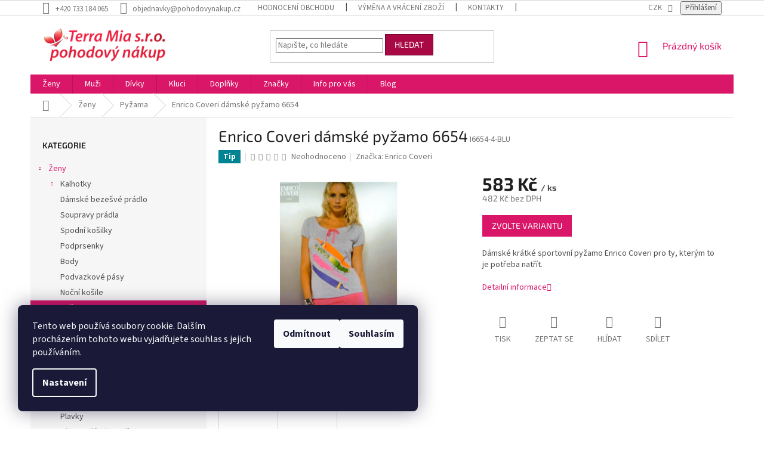

--- FILE ---
content_type: text/html; charset=utf-8
request_url: https://www.pohodovynakup.cz/enrico-coveri-damske-pyzamo-6654/
body_size: 43097
content:
<!doctype html><html lang="cs" dir="ltr" class="header-background-light external-fonts-loaded"><head><meta charset="utf-8" /><meta name="viewport" content="width=device-width,initial-scale=1" /><title>Enrico Coveri dámské pyžamo 6654 - Pohodový nákup-Terra Mia
#PRODUCTS_COUNT#</title><link rel="preconnect" href="https://cdn.myshoptet.com" /><link rel="dns-prefetch" href="https://cdn.myshoptet.com" /><link rel="preload" href="https://cdn.myshoptet.com/prj/dist/master/cms/libs/jquery/jquery-1.11.3.min.js" as="script" /><link href="https://cdn.myshoptet.com/prj/dist/master/cms/templates/frontend_templates/shared/css/font-face/source-sans-3.css" rel="stylesheet"><link href="https://cdn.myshoptet.com/prj/dist/master/cms/templates/frontend_templates/shared/css/font-face/exo-2.css" rel="stylesheet"><link href="https://cdn.myshoptet.com/prj/dist/master/shop/dist/font-shoptet-11.css.62c94c7785ff2cea73b2.css" rel="stylesheet"><script>
dataLayer = [];
dataLayer.push({'shoptet' : {
    "pageId": 1287,
    "pageType": "productDetail",
    "currency": "CZK",
    "currencyInfo": {
        "decimalSeparator": ",",
        "exchangeRate": 1,
        "priceDecimalPlaces": 0,
        "symbol": "K\u010d",
        "symbolLeft": 0,
        "thousandSeparator": " "
    },
    "language": "cs",
    "projectId": 136809,
    "product": {
        "id": 67065,
        "guid": "cb7836c4-1523-11e7-ae76-0cc47a6c92bc",
        "hasVariants": true,
        "codes": [
            {
                "code": "I6654-2-BLU",
                "quantity": "0",
                "stocks": [
                    {
                        "id": 4,
                        "quantity": "0"
                    }
                ]
            },
            {
                "code": "I6654-2-GRIGIO",
                "quantity": "0",
                "stocks": [
                    {
                        "id": 4,
                        "quantity": "0"
                    }
                ]
            },
            {
                "code": "I6654-3-BLU",
                "quantity": "0",
                "stocks": [
                    {
                        "id": 4,
                        "quantity": "0"
                    }
                ]
            },
            {
                "code": "I6654-3-GRIGIO",
                "quantity": "0",
                "stocks": [
                    {
                        "id": 4,
                        "quantity": "0"
                    }
                ]
            },
            {
                "code": "I6654-4-BLU",
                "quantity": "2",
                "stocks": [
                    {
                        "id": 4,
                        "quantity": "2"
                    }
                ]
            },
            {
                "code": "I6654-4-GRIGIO",
                "quantity": "0",
                "stocks": [
                    {
                        "id": 4,
                        "quantity": "0"
                    }
                ]
            },
            {
                "code": "I6654-5-BLU",
                "quantity": "1",
                "stocks": [
                    {
                        "id": 4,
                        "quantity": "1"
                    }
                ]
            },
            {
                "code": "I6654-5-GRIGIO",
                "quantity": "3",
                "stocks": [
                    {
                        "id": 4,
                        "quantity": "3"
                    }
                ]
            }
        ],
        "name": "Enrico Coveri d\u00e1msk\u00e9 py\u017eamo 6654",
        "appendix": "",
        "weight": 0.45000000000000001,
        "manufacturer": "Enrico Coveri",
        "manufacturerGuid": "1EF533256CA366B4BBE0DA0BA3DED3EE",
        "currentCategory": "\u017deny | D\u00e1msk\u00e1 py\u017eama",
        "currentCategoryGuid": "8aab3fcc-120d-11e7-ae76-0cc47a6c92bc",
        "defaultCategory": "\u017deny | D\u00e1msk\u00e1 py\u017eama",
        "defaultCategoryGuid": "8aab3fcc-120d-11e7-ae76-0cc47a6c92bc",
        "currency": "CZK",
        "priceWithVat": 583
    },
    "stocks": [
        {
            "id": 4,
            "title": "Zl\u00edn",
            "isDeliveryPoint": 1,
            "visibleOnEshop": 1
        },
        {
            "id": "ext",
            "title": "Sklad",
            "isDeliveryPoint": 0,
            "visibleOnEshop": 1
        }
    ],
    "cartInfo": {
        "id": null,
        "freeShipping": false,
        "freeShippingFrom": 1500,
        "leftToFreeGift": {
            "formattedPrice": "0 K\u010d",
            "priceLeft": 0
        },
        "freeGift": false,
        "leftToFreeShipping": {
            "priceLeft": 1500,
            "dependOnRegion": 0,
            "formattedPrice": "1 500 K\u010d"
        },
        "discountCoupon": [],
        "getNoBillingShippingPrice": {
            "withoutVat": 0,
            "vat": 0,
            "withVat": 0
        },
        "cartItems": [],
        "taxMode": "ORDINARY"
    },
    "cart": [],
    "customer": {
        "priceRatio": 1,
        "priceListId": 1,
        "groupId": null,
        "registered": false,
        "mainAccount": false
    }
}});
dataLayer.push({'cookie_consent' : {
    "marketing": "denied",
    "analytics": "denied"
}});
document.addEventListener('DOMContentLoaded', function() {
    shoptet.consent.onAccept(function(agreements) {
        if (agreements.length == 0) {
            return;
        }
        dataLayer.push({
            'cookie_consent' : {
                'marketing' : (agreements.includes(shoptet.config.cookiesConsentOptPersonalisation)
                    ? 'granted' : 'denied'),
                'analytics': (agreements.includes(shoptet.config.cookiesConsentOptAnalytics)
                    ? 'granted' : 'denied')
            },
            'event': 'cookie_consent'
        });
    });
});
</script>
<meta property="og:type" content="website"><meta property="og:site_name" content="pohodovynakup.cz"><meta property="og:url" content="https://www.pohodovynakup.cz/enrico-coveri-damske-pyzamo-6654/"><meta property="og:title" content="Enrico Coveri dámské pyžamo 6654 - Pohodový nákup-Terra Mia
#PRODUCTS_COUNT#"><meta name="author" content="Pohodový nákup-Terra Mia"><meta name="web_author" content="Shoptet.cz"><meta name="dcterms.rightsHolder" content="www.pohodovynakup.cz"><meta name="robots" content="index,follow"><meta property="og:image" content="https://cdn.myshoptet.com/usr/www.pohodovynakup.cz/user/shop/big/67065-2_enrico-coveri-damske-pyzamo-6654--barva-seda--velikost-obleceni-xl.jpg?6547c281"><meta property="og:description" content="Enrico Coveri dámské pyžamo 6654. Dámské krátké sportovní pyžamo Enrico Coveri pro ty, kterým to je potřeba natřít."><meta name="description" content="Enrico Coveri dámské pyžamo 6654. Dámské krátké sportovní pyžamo Enrico Coveri pro ty, kterým to je potřeba natřít."><meta name="google-site-verification" content="PvC74zWHvgd_WOarxc88bKlhQULePI2x4vlLXze1IMA"><meta property="product:price:amount" content="583"><meta property="product:price:currency" content="CZK"><style>:root {--color-primary: #da1668;--color-primary-h: 335;--color-primary-s: 82%;--color-primary-l: 47%;--color-primary-hover: #ba1258;--color-primary-hover-h: 335;--color-primary-hover-s: 82%;--color-primary-hover-l: 40%;--color-secondary: #027e50;--color-secondary-h: 158;--color-secondary-s: 97%;--color-secondary-l: 25%;--color-secondary-hover: #015134;--color-secondary-hover-h: 158;--color-secondary-hover-s: 98%;--color-secondary-hover-l: 16%;--color-tertiary: #a80944;--color-tertiary-h: 338;--color-tertiary-s: 90%;--color-tertiary-l: 35%;--color-tertiary-hover: #6a062b;--color-tertiary-hover-h: 338;--color-tertiary-hover-s: 89%;--color-tertiary-hover-l: 22%;--color-header-background: #ffffff;--template-font: "Source Sans 3";--template-headings-font: "Exo 2";--header-background-url: url("[data-uri]");--cookies-notice-background: #1A1937;--cookies-notice-color: #F8FAFB;--cookies-notice-button-hover: #f5f5f5;--cookies-notice-link-hover: #27263f;--templates-update-management-preview-mode-content: "Náhled aktualizací šablony je aktivní pro váš prohlížeč."}</style>
    
    <link href="https://cdn.myshoptet.com/prj/dist/master/shop/dist/main-11.less.fcb4a42d7bd8a71b7ee2.css" rel="stylesheet" />
        
    <script>var shoptet = shoptet || {};</script>
    <script src="https://cdn.myshoptet.com/prj/dist/master/shop/dist/main-3g-header.js.05f199e7fd2450312de2.js"></script>
<!-- User include --><!-- api 1004(637) html code header -->
<script>
      window.mehub = window.mehub || {};
      window.mehub.bonus = {
        businessId: 'a36014b3-10d6-4492-8e9a-6785cef083e7',
        addonId: '90c7d691-9fde-4601-8860-4081eeec9cf8'
      }
    </script>
    
<!-- api 1694(1278) html code header -->
<script type="text/javascript" src="https://app.dekovacka.cz/thankyou.js" async defer></script>
<!-- api 1875(1440) html code header -->

<script type="text/javascript">
var _IMT = _IMT || [];
const _imShoptetSettings = [{
    language: "cs",
    apiKey: "b7254a4c6b304100872a9a1c4ccf4910",
    currencyCode: "CZK"
}];
(function() {
    var date = new Date();
    var pref = date.getFullYear()+'-'+date.getMonth()+'-'+date.getDate();
    var p = document.createElement('script'); p.type = 'text/javascript'; p.async = true;
        p.src = 'https://static.imservice99.eu/shoptet.im.min.js?'+pref;
        var s = document.getElementsByTagName('script')[0]; s.parentNode.insertBefore(p, s);
})();
</script>
    
<!-- service 553(201) html code header -->
<script src="https://shoptet.platimpak.cz/front/frontAction.js" 
onload="dispatchFrontAction('Classic', 'shoptet.platimpak.cz')"></script>


<!-- service 1004(637) html code header -->
<script src="https://mehub-framework.web.app/main.bundle.js?v=1"></script>
<!-- service 425(79) html code header -->
<style>
.hodnoceni:before{content: "Jak o nás mluví zákazníci";}
.hodnoceni.svk:before{content: "Ako o nás hovoria zákazníci";}
.hodnoceni.hun:before{content: "Mit mondanak rólunk a felhasználók";}
.hodnoceni.pl:before{content: "Co mówią o nas klienci";}
.hodnoceni.eng:before{content: "Customer reviews";}
.hodnoceni.de:before{content: "Was unsere Kunden über uns denken";}
.hodnoceni.ro:before{content: "Ce spun clienții despre noi";}
.hodnoceni{margin: 20px auto;}
body:not(.paxio-merkur):not(.venus):not(.jupiter) .hodnoceni .vote-wrap {border: 0 !important;width: 24.5%;flex-basis: 25%;padding: 10px 20px !important;display: inline-block;margin: 0;vertical-align: top;}
.multiple-columns-body #content .hodnoceni .vote-wrap {width: 49%;flex-basis: 50%;}
.hodnoceni .votes-wrap {display: block; border: 1px solid #f7f7f7;margin: 0;width: 100%;max-width: none;padding: 10px 0; background: #fff;}
.hodnoceni .vote-wrap:nth-child(n+5){display: none !important;}
.hodnoceni:before{display: block;font-size: 18px;padding: 10px 20px;background: #fcfcfc;}
.sidebar .hodnoceni .vote-pic, .sidebar .hodnoceni .vote-initials{display: block;}
.sidebar .hodnoceni .vote-wrap, #column-l #column-l-in .hodnoceni .vote-wrap {width: 100% !important; display: block;}
.hodnoceni > a{display: block;text-align: right;padding-top: 6px;}
.hodnoceni > a:after{content: "››";display: inline-block;margin-left: 2px;}
.sidebar .hodnoceni:before, #column-l #column-l-in .hodnoceni:before {background: none !important; padding-left: 0 !important;}
.template-10 .hodnoceni{max-width: 952px !important;}
.page-detail .hodnoceni > a{font-size: 14px;}
.page-detail .hodnoceni{margin-bottom: 30px;}
@media screen and (min-width: 992px) and (max-width: 1199px) {
.hodnoceni .vote-rating{display: block;}
.hodnoceni .vote-time{display: block;margin-top: 3px;}
.hodnoceni .vote-delimeter{display: none;}
}
@media screen and (max-width: 991px) {
body:not(.paxio-merkur):not(.venus):not(.jupiter) .hodnoceni .vote-wrap {width: 49%;flex-basis: 50%;}
.multiple-columns-body #content .hodnoceni .vote-wrap {width: 99%;flex-basis: 100%;}
}
@media screen and (max-width: 767px) {
body:not(.paxio-merkur):not(.venus):not(.jupiter) .hodnoceni .vote-wrap {width: 99%;flex-basis: 100%;}
}
.home #main-product .hodnoceni{margin: 0 0 60px 0;}
.hodnoceni .votes-wrap.admin-response{display: none !important;}
.hodnoceni .vote-pic {width: 100px;}
.hodnoceni .vote-delimeter{display: none;}
.hodnoceni .vote-rating{display: block;}
.hodnoceni .vote-time {display: block;margin-top: 5px;}
@media screen and (min-width: 768px){
.template-12 .hodnoceni{max-width: 747px; margin-left: auto; margin-right: auto;}
}
@media screen and (min-width: 992px){
.template-12 .hodnoceni{max-width: 972px;}
}
@media screen and (min-width: 1200px){
.template-12 .hodnoceni{max-width: 1418px;}
}
.template-14 .hodnoceni .vote-initials{margin: 0 auto;}
.vote-pic img::before {display: none;}
.hodnoceni + .hodnoceni {display: none;}
</style>
<!-- project html code header -->
<style> #header .site-name a img {filter: none !important;-webkit-filter: none !important;} </style>
<script type="text/javascript">
    window.smartlook||(function(d) {
    var o=smartlook=function(){ o.api.push(arguments)},h=d.getElementsByTagName('head')[0];
    var c=d.createElement('script');o.api=new Array();c.async=true;c.type='text/javascript';
    c.charset='utf-8';c.src='https://rec.smartlook.com/recorder.js';h.appendChild(c);
    })(document);
    smartlook('init', '80a9c1b77a56eaf45dc38b1d6ebeb3513081b911');
</script>
<script charset="UTF-8"  src='https://app.notifikuj.cz/js/notifikuj.min.js?id=1ac88e77-3ae3-40c6-8dab-5a74307a28a4'></script>
<style>
.messages {display:block !important;}
</style>
<!-- ChatGo zákaznický chat -->
<script async defer type="application/javascript" src="https://static.chatgo.cz/api/v1/plugin/chatbox/1556597094612014.js"></script>
<script>
var blogUrl = /blog/;
</script>
<script src="https://eu1-config.doofinder.com/2.x/d5b526da-f90e-4a54-b02f-6b5b34a296b1.js" async></script>
<script>
window.ellity = window.ellity ||{}
window.ellity.resources = {}
window.ellity.resources.shared = {
    "cs.referral.title":"Referral program",
    "cs.referral.description":"Doporučte e-shop svým přátelům. Oni získají slevu {{price}} {{currency}} na první nákup a vy získáte {{points}} {{pointsName}} z prvního nákupu každého z nich.",
    "cs.referral.dialogDescription":"<h1>Doporučte e-shop svým přátelům</h1><p>Sdílejte svůj referral link na sociálních sítích, webových stránkách, v e-mailových kampaních, ve videích nebo v jakémkoli jiném obsahu. Vaši přátelé získají slevu {{price}} {{currency}} na první nákup.</p><p>Vy získáte {{points}} {{pointsName}} z prvního nákupu každého z nich.</p><p>Je to jednoduché! Začněte již dnes!</p>",
    "cs.referral.moreInfo":"Více o referral programu",
    "cs.referral.registerTitle":"Získejte slevu {{price}} {{currency}} na první nákup",
    "cs.referral.registerDescription":"Zaregistrujte se do našeho věrnostního programu, sbírejte body a užívejte si výhody členství. Registrací získáte slevu {{price}} {{currency}}, kterou si můžete uplatnit ihned na první nákup.",
    "cs.referral.registerButton":"Získat slevu",
    "cs.referral.shareTexts.instagram":"🎁 Mám pro vás tip! Získejte slevu {{price}} {{currency}} na první nákup v tomto skvělém e-shopu. Stačí se zaregistrovat přes tento odkaz: {{link}}. Kvalitní produkty, rychlé dodání a skvělý zákaznický servis. Určitě vyzkoušejte! 💝",
    "cs.referral.shareTexts.twitter":"🎁 Mám pro vás tip! Získejte slevu {{price}} {{currency}} na první nákup v tomto skvělém e-shopu. Stačí se zaregistrovat přes tento odkaz: {{link}}. Kvalitní produkty, rychlé dodání a skvělý zákaznický servis. Určitě vyzkoušejte! 💝",
    "cs.referral.shareTexts.pinterest":"🎁 Mám pro vás tip! Získejte slevu {{price}} {{currency}} na první nákup v tomto skvělém e-shopu. Stačí se zaregistrovat přes tento odkaz: {{link}}. Kvalitní produkty, rychlé dodání a skvělý zákaznický servis. Určitě vyzkoušejte! 💝",
    "cs.referral.shareTexts.email":"🎁 Mám pro vás tip! Získejte slevu {{price}} {{currency}} na první nákup v tomto skvělém e-shopu. Stačí se zaregistrovat přes tento odkaz: {{link}}. Kvalitní produkty, rychlé dodání a skvělý zákaznický servis. Určitě vyzkoušejte! 💝",
    "cs.referral.shareTexts.emailSubject":"🎁 Mám pro vás tip na skvělý e-shop.",
    "cs.referral.shareTexts.whatsapp":"Mám pro vás tip! Získejte slevu {{price}} {{currency}} na první nákup v tomto skvělém e-shopu. Stačí se zaregistrovat přes tento odkaz: {{link}}. Kvalitní produkty, rychlé dodání a skvělý zákaznický servis. Určitě vyzkoušejte!",
}
 </script>
<!-- /User include --><link rel="shortcut icon" href="/favicon.ico" type="image/x-icon" /><link rel="canonical" href="https://www.pohodovynakup.cz/enrico-coveri-damske-pyzamo-6654/" />    <script>
        var _hwq = _hwq || [];
        _hwq.push(['setKey', '816E55D3A0DA8C8F0C427D3EEBC4745A']);
        _hwq.push(['setTopPos', '300']);
        _hwq.push(['showWidget', '21']);
        (function() {
            var ho = document.createElement('script');
            ho.src = 'https://cz.im9.cz/direct/i/gjs.php?n=wdgt&sak=816E55D3A0DA8C8F0C427D3EEBC4745A';
            var s = document.getElementsByTagName('script')[0]; s.parentNode.insertBefore(ho, s);
        })();
    </script>
<script>!function(){var t={9196:function(){!function(){var t=/\[object (Boolean|Number|String|Function|Array|Date|RegExp)\]/;function r(r){return null==r?String(r):(r=t.exec(Object.prototype.toString.call(Object(r))))?r[1].toLowerCase():"object"}function n(t,r){return Object.prototype.hasOwnProperty.call(Object(t),r)}function e(t){if(!t||"object"!=r(t)||t.nodeType||t==t.window)return!1;try{if(t.constructor&&!n(t,"constructor")&&!n(t.constructor.prototype,"isPrototypeOf"))return!1}catch(t){return!1}for(var e in t);return void 0===e||n(t,e)}function o(t,r,n){this.b=t,this.f=r||function(){},this.d=!1,this.a={},this.c=[],this.e=function(t){return{set:function(r,n){u(c(r,n),t.a)},get:function(r){return t.get(r)}}}(this),i(this,t,!n);var e=t.push,o=this;t.push=function(){var r=[].slice.call(arguments,0),n=e.apply(t,r);return i(o,r),n}}function i(t,n,o){for(t.c.push.apply(t.c,n);!1===t.d&&0<t.c.length;){if("array"==r(n=t.c.shift()))t:{var i=n,a=t.a;if("string"==r(i[0])){for(var f=i[0].split("."),s=f.pop(),p=(i=i.slice(1),0);p<f.length;p++){if(void 0===a[f[p]])break t;a=a[f[p]]}try{a[s].apply(a,i)}catch(t){}}}else if("function"==typeof n)try{n.call(t.e)}catch(t){}else{if(!e(n))continue;for(var l in n)u(c(l,n[l]),t.a)}o||(t.d=!0,t.f(t.a,n),t.d=!1)}}function c(t,r){for(var n={},e=n,o=t.split("."),i=0;i<o.length-1;i++)e=e[o[i]]={};return e[o[o.length-1]]=r,n}function u(t,o){for(var i in t)if(n(t,i)){var c=t[i];"array"==r(c)?("array"==r(o[i])||(o[i]=[]),u(c,o[i])):e(c)?(e(o[i])||(o[i]={}),u(c,o[i])):o[i]=c}}window.DataLayerHelper=o,o.prototype.get=function(t){var r=this.a;t=t.split(".");for(var n=0;n<t.length;n++){if(void 0===r[t[n]])return;r=r[t[n]]}return r},o.prototype.flatten=function(){this.b.splice(0,this.b.length),this.b[0]={},u(this.a,this.b[0])}}()}},r={};function n(e){var o=r[e];if(void 0!==o)return o.exports;var i=r[e]={exports:{}};return t[e](i,i.exports,n),i.exports}n.n=function(t){var r=t&&t.__esModule?function(){return t.default}:function(){return t};return n.d(r,{a:r}),r},n.d=function(t,r){for(var e in r)n.o(r,e)&&!n.o(t,e)&&Object.defineProperty(t,e,{enumerable:!0,get:r[e]})},n.o=function(t,r){return Object.prototype.hasOwnProperty.call(t,r)},function(){"use strict";n(9196)}()}();</script><style>/* custom background */@media (min-width: 992px) {body {background-position: top center;background-repeat: no-repeat;background-attachment: scroll;}}</style>    <!-- Global site tag (gtag.js) - Google Analytics -->
    <script async src="https://www.googletagmanager.com/gtag/js?id=G-J6WKZPS43M"></script>
    <script>
        
        window.dataLayer = window.dataLayer || [];
        function gtag(){dataLayer.push(arguments);}
        

                    console.debug('default consent data');

            gtag('consent', 'default', {"ad_storage":"denied","analytics_storage":"denied","ad_user_data":"denied","ad_personalization":"denied","wait_for_update":500});
            dataLayer.push({
                'event': 'default_consent'
            });
        
        gtag('js', new Date());

        
                gtag('config', 'G-J6WKZPS43M', {"groups":"GA4","send_page_view":false,"content_group":"productDetail","currency":"CZK","page_language":"cs"});
        
                gtag('config', 'AW-956564464');
        
        
        
        
        
                    gtag('event', 'page_view', {"send_to":"GA4","page_language":"cs","content_group":"productDetail","currency":"CZK"});
        
                gtag('set', 'currency', 'CZK');

        gtag('event', 'view_item', {
            "send_to": "UA",
            "items": [
                {
                    "id": "I6654-4-BLU",
                    "name": "Enrico Coveri d\u00e1msk\u00e9 py\u017eamo 6654",
                    "category": "\u017deny \/ D\u00e1msk\u00e1 py\u017eama",
                                        "brand": "Enrico Coveri",
                                                            "variant": "modr\u00e1, L",
                                        "price": 482
                }
            ]
        });
        
        
        
        
        
                    gtag('event', 'view_item', {"send_to":"GA4","page_language":"cs","content_group":"productDetail","value":482,"currency":"CZK","items":[{"item_id":"I6654-4-BLU","item_name":"Enrico Coveri d\u00e1msk\u00e9 py\u017eamo 6654","item_brand":"Enrico Coveri","item_category":"\u017deny","item_category2":"D\u00e1msk\u00e1 py\u017eama","item_variant":"I6654-4-BLU~modr\u00e1, L","price":482,"quantity":1,"index":0}]});
        
        
        
        
        
        
        
        document.addEventListener('DOMContentLoaded', function() {
            if (typeof shoptet.tracking !== 'undefined') {
                for (var id in shoptet.tracking.bannersList) {
                    gtag('event', 'view_promotion', {
                        "send_to": "UA",
                        "promotions": [
                            {
                                "id": shoptet.tracking.bannersList[id].id,
                                "name": shoptet.tracking.bannersList[id].name,
                                "position": shoptet.tracking.bannersList[id].position
                            }
                        ]
                    });
                }
            }

            shoptet.consent.onAccept(function(agreements) {
                if (agreements.length !== 0) {
                    console.debug('gtag consent accept');
                    var gtagConsentPayload =  {
                        'ad_storage': agreements.includes(shoptet.config.cookiesConsentOptPersonalisation)
                            ? 'granted' : 'denied',
                        'analytics_storage': agreements.includes(shoptet.config.cookiesConsentOptAnalytics)
                            ? 'granted' : 'denied',
                                                                                                'ad_user_data': agreements.includes(shoptet.config.cookiesConsentOptPersonalisation)
                            ? 'granted' : 'denied',
                        'ad_personalization': agreements.includes(shoptet.config.cookiesConsentOptPersonalisation)
                            ? 'granted' : 'denied',
                        };
                    console.debug('update consent data', gtagConsentPayload);
                    gtag('consent', 'update', gtagConsentPayload);
                    dataLayer.push(
                        { 'event': 'update_consent' }
                    );
                }
            });
        });
    </script>
<script>
    (function(t, r, a, c, k, i, n, g) { t['ROIDataObject'] = k;
    t[k]=t[k]||function(){ (t[k].q=t[k].q||[]).push(arguments) },t[k].c=i;n=r.createElement(a),
    g=r.getElementsByTagName(a)[0];n.async=1;n.src=c;g.parentNode.insertBefore(n,g)
    })(window, document, 'script', '//www.heureka.cz/ocm/sdk.js?source=shoptet&version=2&page=product_detail', 'heureka', 'cz');

    heureka('set_user_consent', 0);
</script>
</head><body class="desktop id-1287 in-damska-pyzama template-11 type-product type-detail multiple-columns-body columns-mobile-2 columns-3 ums_forms_redesign--off ums_a11y_category_page--on ums_discussion_rating_forms--off ums_flags_display_unification--on ums_a11y_login--on mobile-header-version-0"><noscript>
    <style>
        #header {
            padding-top: 0;
            position: relative !important;
            top: 0;
        }
        .header-navigation {
            position: relative !important;
        }
        .overall-wrapper {
            margin: 0 !important;
        }
        body:not(.ready) {
            visibility: visible !important;
        }
    </style>
    <div class="no-javascript">
        <div class="no-javascript__title">Musíte změnit nastavení vašeho prohlížeče</div>
        <div class="no-javascript__text">Podívejte se na: <a href="https://www.google.com/support/bin/answer.py?answer=23852">Jak povolit JavaScript ve vašem prohlížeči</a>.</div>
        <div class="no-javascript__text">Pokud používáte software na blokování reklam, může být nutné povolit JavaScript z této stránky.</div>
        <div class="no-javascript__text">Děkujeme.</div>
    </div>
</noscript>

        <div id="fb-root"></div>
        <script>
            window.fbAsyncInit = function() {
                FB.init({
//                    appId            : 'your-app-id',
                    autoLogAppEvents : true,
                    xfbml            : true,
                    version          : 'v19.0'
                });
            };
        </script>
        <script async defer crossorigin="anonymous" src="https://connect.facebook.net/cs_CZ/sdk.js"></script><script>
(function(l, u, c, i, n, k, a) {l['ModioCZ'] = n;
l[n]=l[n]||function(){(l[n].q=l[n].q||[]).push(arguments)};k=u.createElement(c),
a=u.getElementsByTagName(c)[0];k.async=1;k.src=i;a.parentNode.insertBefore(k,a)
})(window, document, 'script', '//trackingapi.modio.cz/ppc.js', 'modio');

modio('init', '1d25504e');

var dataHelper = new DataLayerHelper(dataLayer);

if (dataHelper.get('shoptet.pageType') == 'thankYou') {
    var order_id = dataHelper.get('shoptet.order.orderNo');
    var price = dataHelper.get('shoptet.order.total');
    var currency = dataHelper.get('shoptet.order.currencyCode');
    if(order_id !== undefined){
        modio('purchase', order_id, price, currency);
    }
}
</script>
    <div class="siteCookies siteCookies--left siteCookies--dark js-siteCookies" role="dialog" data-testid="cookiesPopup" data-nosnippet>
        <div class="siteCookies__form">
            <div class="siteCookies__content">
                <div class="siteCookies__text">
                    Tento web používá soubory cookie. Dalším procházením tohoto webu vyjadřujete souhlas s jejich používáním.
                </div>
                <p class="siteCookies__links">
                    <button class="siteCookies__link js-cookies-settings" aria-label="Nastavení cookies" data-testid="cookiesSettings">Nastavení</button>
                </p>
            </div>
            <div class="siteCookies__buttonWrap">
                                    <button class="siteCookies__button js-cookiesConsentSubmit" value="reject" aria-label="Odmítnout cookies" data-testid="buttonCookiesReject">Odmítnout</button>
                                <button class="siteCookies__button js-cookiesConsentSubmit" value="all" aria-label="Přijmout cookies" data-testid="buttonCookiesAccept">Souhlasím</button>
            </div>
        </div>
        <script>
            document.addEventListener("DOMContentLoaded", () => {
                const siteCookies = document.querySelector('.js-siteCookies');
                document.addEventListener("scroll", shoptet.common.throttle(() => {
                    const st = document.documentElement.scrollTop;
                    if (st > 1) {
                        siteCookies.classList.add('siteCookies--scrolled');
                    } else {
                        siteCookies.classList.remove('siteCookies--scrolled');
                    }
                }, 100));
            });
        </script>
    </div>
<a href="#content" class="skip-link sr-only">Přejít na obsah</a><div class="overall-wrapper"><div class="user-action"><div class="container">
    <div class="user-action-in">
                    <div id="login" class="user-action-login popup-widget login-widget" role="dialog" aria-labelledby="loginHeading">
        <div class="popup-widget-inner">
                            <h2 id="loginHeading">Přihlášení k vašemu účtu</h2><div id="customerLogin"><form action="/action/Customer/Login/" method="post" id="formLoginIncluded" class="csrf-enabled formLogin" data-testid="formLogin"><input type="hidden" name="referer" value="" /><div class="form-group"><div class="input-wrapper email js-validated-element-wrapper no-label"><input type="email" name="email" class="form-control" autofocus placeholder="E-mailová adresa (např. jan@novak.cz)" data-testid="inputEmail" autocomplete="email" required /></div></div><div class="form-group"><div class="input-wrapper password js-validated-element-wrapper no-label"><input type="password" name="password" class="form-control" placeholder="Heslo" data-testid="inputPassword" autocomplete="current-password" required /><span class="no-display">Nemůžete vyplnit toto pole</span><input type="text" name="surname" value="" class="no-display" /></div></div><div class="form-group"><div class="login-wrapper"><button type="submit" class="btn btn-secondary btn-text btn-login" data-testid="buttonSubmit">Přihlásit se</button><div class="password-helper"><a href="/registrace/" data-testid="signup" rel="nofollow">Nová registrace</a><a href="/klient/zapomenute-heslo/" rel="nofollow">Zapomenuté heslo</a></div></div></div><div class="social-login-buttons"><div class="social-login-buttons-divider"><span>nebo</span></div><div class="form-group"><a href="/action/Social/login/?provider=Facebook" class="login-btn facebook" rel="nofollow"><span class="login-facebook-icon"></span><strong>Přihlásit se přes Facebook</strong></a></div><div class="form-group"><a href="/action/Social/login/?provider=Google" class="login-btn google" rel="nofollow"><span class="login-google-icon"></span><strong>Přihlásit se přes Google</strong></a></div><div class="form-group"><a href="/action/Social/login/?provider=Seznam" class="login-btn seznam" rel="nofollow"><span class="login-seznam-icon"></span><strong>Přihlásit se přes Seznam</strong></a></div></div></form>
</div>                    </div>
    </div>

                            <div id="cart-widget" class="user-action-cart popup-widget cart-widget loader-wrapper" data-testid="popupCartWidget" role="dialog" aria-hidden="true">
    <div class="popup-widget-inner cart-widget-inner place-cart-here">
        <div class="loader-overlay">
            <div class="loader"></div>
        </div>
    </div>

    <div class="cart-widget-button">
        <a href="/kosik/" class="btn btn-conversion" id="continue-order-button" rel="nofollow" data-testid="buttonNextStep">Pokračovat do košíku</a>
    </div>
</div>
            </div>
</div>
</div><div class="top-navigation-bar" data-testid="topNavigationBar">

    <div class="container">

        <div class="top-navigation-contacts">
            <strong>Zákaznická podpora:</strong><a href="tel:+420733184065" class="project-phone" aria-label="Zavolat na +420733184065" data-testid="contactboxPhone"><span>+420 733 184 065</span></a><a href="mailto:objednavky@pohodovynakup.cz" class="project-email" data-testid="contactboxEmail"><span>objednavky@pohodovynakup.cz</span></a>        </div>

                            <div class="top-navigation-menu">
                <div class="top-navigation-menu-trigger"></div>
                <ul class="top-navigation-bar-menu">
                                            <li class="top-navigation-menu-item--51">
                            <a href="/hodnoceni-obchodu/">Hodnocení obchodu</a>
                        </li>
                                            <li class="top-navigation-menu-item-1614">
                            <a href="/vymena-a-vraceni-zbozi/" target="blank">Výměna a vrácení zboží</a>
                        </li>
                                            <li class="top-navigation-menu-item-29">
                            <a href="/kontakty/">Kontakty</a>
                        </li>
                                            <li class="top-navigation-menu-item-1608">
                            <a href="/doprava-a-platba/">Doprava a platba</a>
                        </li>
                                            <li class="top-navigation-menu-item-39">
                            <a href="/obchodni-podminky/">Obchodní podmínky</a>
                        </li>
                                            <li class="top-navigation-menu-item-1647">
                            <a href="/velkoobchod/" target="blank">Velkoobchod</a>
                        </li>
                                    </ul>
                <ul class="top-navigation-bar-menu-helper"></ul>
            </div>
        
        <div class="top-navigation-tools top-navigation-tools--language">
            <div class="responsive-tools">
                <a href="#" class="toggle-window" data-target="search" aria-label="Hledat" data-testid="linkSearchIcon"></a>
                                                            <a href="#" class="toggle-window" data-target="login"></a>
                                                    <a href="#" class="toggle-window" data-target="navigation" aria-label="Menu" data-testid="hamburgerMenu"></a>
            </div>
                <div class="dropdown">
        <span>Ceny v:</span>
        <button id="topNavigationDropdown" type="button" data-toggle="dropdown" aria-haspopup="true" aria-expanded="false">
            CZK
            <span class="caret"></span>
        </button>
        <ul class="dropdown-menu" aria-labelledby="topNavigationDropdown"><li><a href="/action/Currency/changeCurrency/?currencyCode=CZK" rel="nofollow">CZK</a></li><li><a href="/action/Currency/changeCurrency/?currencyCode=EUR" rel="nofollow">EUR</a></li></ul>
    </div>
            <button class="top-nav-button top-nav-button-login toggle-window" type="button" data-target="login" aria-haspopup="dialog" aria-controls="login" aria-expanded="false" data-testid="signin"><span>Přihlášení</span></button>        </div>

    </div>

</div>
<header id="header"><div class="container navigation-wrapper">
    <div class="header-top">
        <div class="site-name-wrapper">
            <div class="site-name"><a href="/" data-testid="linkWebsiteLogo"><img src="https://cdn.myshoptet.com/usr/www.pohodovynakup.cz/user/logos/zahlavy_4-1.png" alt="Pohodový nákup-Terra Mia" fetchpriority="low" /></a></div>        </div>
        <div class="search" itemscope itemtype="https://schema.org/WebSite">
            <meta itemprop="headline" content="Dámská pyžama"/><meta itemprop="url" content="https://www.pohodovynakup.cz"/><meta itemprop="text" content="Enrico Coveri dámské pyžamo 6654. Dámské krátké sportovní pyžamo Enrico Coveri pro ty, kterým to je potřeba natřít."/>            <form action="/action/ProductSearch/prepareString/" method="post"
    id="formSearchForm" class="search-form compact-form js-search-main"
    itemprop="potentialAction" itemscope itemtype="https://schema.org/SearchAction" data-testid="searchForm">
    <fieldset>
        <meta itemprop="target"
            content="https://www.pohodovynakup.cz/vyhledavani/?string={string}"/>
        <input type="hidden" name="language" value="cs"/>
        
            
<input
    type="search"
    name="string"
        class="query-input form-control search-input js-search-input"
    placeholder="Napište, co hledáte"
    autocomplete="off"
    required
    itemprop="query-input"
    aria-label="Vyhledávání"
    data-testid="searchInput"
>
            <button type="submit" class="btn btn-default" data-testid="searchBtn">Hledat</button>
        
    </fieldset>
</form>
        </div>
        <div class="navigation-buttons">
                
    <a href="/kosik/" class="btn btn-icon toggle-window cart-count" data-target="cart" data-hover="true" data-redirect="true" data-testid="headerCart" rel="nofollow" aria-haspopup="dialog" aria-expanded="false" aria-controls="cart-widget">
        
                <span class="sr-only">Nákupní košík</span>
        
            <span class="cart-price visible-lg-inline-block" data-testid="headerCartPrice">
                                    Prázdný košík                            </span>
        
    
            </a>
        </div>
    </div>
    <nav id="navigation" aria-label="Hlavní menu" data-collapsible="true"><div class="navigation-in menu"><ul class="menu-level-1" role="menubar" data-testid="headerMenuItems"><li class="menu-item-1269 ext" role="none"><a href="/zeny/" data-testid="headerMenuItem" role="menuitem" aria-haspopup="true" aria-expanded="false"><b>Ženy</b><span class="submenu-arrow"></span></a><ul class="menu-level-2" aria-label="Ženy" tabindex="-1" role="menu"><li class="menu-item-821 has-third-level" role="none"><a href="/damske-kalhotky-a-tanga/" class="menu-image" data-testid="headerMenuItem" tabindex="-1" aria-hidden="true"><img src="data:image/svg+xml,%3Csvg%20width%3D%22140%22%20height%3D%22100%22%20xmlns%3D%22http%3A%2F%2Fwww.w3.org%2F2000%2Fsvg%22%3E%3C%2Fsvg%3E" alt="" aria-hidden="true" width="140" height="100"  data-src="https://cdn.myshoptet.com/usr/www.pohodovynakup.cz/user/categories/thumb/2743.jpg" fetchpriority="low" /></a><div><a href="/damske-kalhotky-a-tanga/" data-testid="headerMenuItem" role="menuitem"><span>Kalhotky</span></a>
                                                    <ul class="menu-level-3" role="menu">
                                                                    <li class="menu-item-2067" role="none">
                                        <a href="/velikostni-baleni-kalhotek-3-ks/" data-testid="headerMenuItem" role="menuitem">
                                            Sady dámských kalhotek</a>                                    </li>
                                                            </ul>
                        </div></li><li class="menu-item-2555" role="none"><a href="/damske-bezesve-pradlo/" class="menu-image" data-testid="headerMenuItem" tabindex="-1" aria-hidden="true"><img src="data:image/svg+xml,%3Csvg%20width%3D%22140%22%20height%3D%22100%22%20xmlns%3D%22http%3A%2F%2Fwww.w3.org%2F2000%2Fsvg%22%3E%3C%2Fsvg%3E" alt="" aria-hidden="true" width="140" height="100"  data-src="https://cdn.myshoptet.com/usr/www.pohodovynakup.cz/user/categories/thumb/6009.jpg" fetchpriority="low" /></a><div><a href="/damske-bezesve-pradlo/" data-testid="headerMenuItem" role="menuitem"><span>Dámské bezešvé prádlo</span></a>
                        </div></li><li class="menu-item-1326" role="none"><a href="/damske-soupravy-pradla/" class="menu-image" data-testid="headerMenuItem" tabindex="-1" aria-hidden="true"><img src="data:image/svg+xml,%3Csvg%20width%3D%22140%22%20height%3D%22100%22%20xmlns%3D%22http%3A%2F%2Fwww.w3.org%2F2000%2Fsvg%22%3E%3C%2Fsvg%3E" alt="" aria-hidden="true" width="140" height="100"  data-src="https://cdn.myshoptet.com/usr/www.pohodovynakup.cz/user/categories/thumb/db-9105_12.jpg" fetchpriority="low" /></a><div><a href="/damske-soupravy-pradla/" data-testid="headerMenuItem" role="menuitem"><span>Soupravy prádla</span></a>
                        </div></li><li class="menu-item-1305" role="none"><a href="/damske-spodni-kosilky/" class="menu-image" data-testid="headerMenuItem" tabindex="-1" aria-hidden="true"><img src="data:image/svg+xml,%3Csvg%20width%3D%22140%22%20height%3D%22100%22%20xmlns%3D%22http%3A%2F%2Fwww.w3.org%2F2000%2Fsvg%22%3E%3C%2Fsvg%3E" alt="" aria-hidden="true" width="140" height="100"  data-src="https://cdn.myshoptet.com/usr/www.pohodovynakup.cz/user/categories/thumb/i848.jpg" fetchpriority="low" /></a><div><a href="/damske-spodni-kosilky/" data-testid="headerMenuItem" role="menuitem"><span>Spodní košilky</span></a>
                        </div></li><li class="menu-item-1284" role="none"><a href="/damske-podprsenky/" class="menu-image" data-testid="headerMenuItem" tabindex="-1" aria-hidden="true"><img src="data:image/svg+xml,%3Csvg%20width%3D%22140%22%20height%3D%22100%22%20xmlns%3D%22http%3A%2F%2Fwww.w3.org%2F2000%2Fsvg%22%3E%3C%2Fsvg%3E" alt="" aria-hidden="true" width="140" height="100"  data-src="https://cdn.myshoptet.com/usr/www.pohodovynakup.cz/user/categories/thumb/db-9105_11.jpg" fetchpriority="low" /></a><div><a href="/damske-podprsenky/" data-testid="headerMenuItem" role="menuitem"><span>Podprsenky</span></a>
                        </div></li><li class="menu-item-1347" role="none"><a href="/damska-body/" class="menu-image" data-testid="headerMenuItem" tabindex="-1" aria-hidden="true"><img src="data:image/svg+xml,%3Csvg%20width%3D%22140%22%20height%3D%22100%22%20xmlns%3D%22http%3A%2F%2Fwww.w3.org%2F2000%2Fsvg%22%3E%3C%2Fsvg%3E" alt="" aria-hidden="true" width="140" height="100"  data-src="https://cdn.myshoptet.com/usr/www.pohodovynakup.cz/user/categories/thumb/i_4058_bianco.jpg" fetchpriority="low" /></a><div><a href="/damska-body/" data-testid="headerMenuItem" role="menuitem"><span>Body</span></a>
                        </div></li><li class="menu-item-1698" role="none"><a href="/podvazkove-pasy/" class="menu-image" data-testid="headerMenuItem" tabindex="-1" aria-hidden="true"><img src="data:image/svg+xml,%3Csvg%20width%3D%22140%22%20height%3D%22100%22%20xmlns%3D%22http%3A%2F%2Fwww.w3.org%2F2000%2Fsvg%22%3E%3C%2Fsvg%3E" alt="" aria-hidden="true" width="140" height="100"  data-src="https://cdn.myshoptet.com/usr/www.pohodovynakup.cz/user/categories/thumb/i_foreverr.jpg" fetchpriority="low" /></a><div><a href="/podvazkove-pasy/" data-testid="headerMenuItem" role="menuitem"><span>Podvazkové pásy</span></a>
                        </div></li><li class="menu-item-1623" role="none"><a href="/damske-nocni-kosile/" class="menu-image" data-testid="headerMenuItem" tabindex="-1" aria-hidden="true"><img src="data:image/svg+xml,%3Csvg%20width%3D%22140%22%20height%3D%22100%22%20xmlns%3D%22http%3A%2F%2Fwww.w3.org%2F2000%2Fsvg%22%3E%3C%2Fsvg%3E" alt="" aria-hidden="true" width="140" height="100"  data-src="https://cdn.myshoptet.com/usr/www.pohodovynakup.cz/user/categories/thumb/338_1.jpg" fetchpriority="low" /></a><div><a href="/damske-nocni-kosile/" data-testid="headerMenuItem" role="menuitem"><span>Noční košile</span></a>
                        </div></li><li class="menu-item-1287 active" role="none"><a href="/damska-pyzama/" class="menu-image" data-testid="headerMenuItem" tabindex="-1" aria-hidden="true"><img src="data:image/svg+xml,%3Csvg%20width%3D%22140%22%20height%3D%22100%22%20xmlns%3D%22http%3A%2F%2Fwww.w3.org%2F2000%2Fsvg%22%3E%3C%2Fsvg%3E" alt="" aria-hidden="true" width="140" height="100"  data-src="https://cdn.myshoptet.com/usr/www.pohodovynakup.cz/user/categories/thumb/dp-s11_1.jpg" fetchpriority="low" /></a><div><a href="/damska-pyzama/" data-testid="headerMenuItem" role="menuitem"><span>Pyžama</span></a>
                        </div></li><li class="menu-item-1332" role="none"><a href="/damske-zupany/" class="menu-image" data-testid="headerMenuItem" tabindex="-1" aria-hidden="true"><img src="data:image/svg+xml,%3Csvg%20width%3D%22140%22%20height%3D%22100%22%20xmlns%3D%22http%3A%2F%2Fwww.w3.org%2F2000%2Fsvg%22%3E%3C%2Fsvg%3E" alt="" aria-hidden="true" width="140" height="100"  data-src="https://cdn.myshoptet.com/usr/www.pohodovynakup.cz/user/categories/thumb/zupan_1.jpg" fetchpriority="low" /></a><div><a href="/damske-zupany/" data-testid="headerMenuItem" role="menuitem"><span>Župany</span></a>
                        </div></li><li class="menu-item-1968" role="none"><a href="/domaci-obleceni/" class="menu-image" data-testid="headerMenuItem" tabindex="-1" aria-hidden="true"><img src="data:image/svg+xml,%3Csvg%20width%3D%22140%22%20height%3D%22100%22%20xmlns%3D%22http%3A%2F%2Fwww.w3.org%2F2000%2Fsvg%22%3E%3C%2Fsvg%3E" alt="" aria-hidden="true" width="140" height="100"  data-src="https://cdn.myshoptet.com/usr/www.pohodovynakup.cz/user/categories/thumb/i_gy13.jpg" fetchpriority="low" /></a><div><a href="/domaci-obleceni/" data-testid="headerMenuItem" role="menuitem"><span>Domácí oblečení</span></a>
                        </div></li><li class="menu-item-2043" role="none"><a href="/leginy/" class="menu-image" data-testid="headerMenuItem" tabindex="-1" aria-hidden="true"><img src="data:image/svg+xml,%3Csvg%20width%3D%22140%22%20height%3D%22100%22%20xmlns%3D%22http%3A%2F%2Fwww.w3.org%2F2000%2Fsvg%22%3E%3C%2Fsvg%3E" alt="" aria-hidden="true" width="140" height="100"  data-src="https://cdn.myshoptet.com/usr/www.pohodovynakup.cz/user/categories/thumb/13976772.jpg" fetchpriority="low" /></a><div><a href="/leginy/" data-testid="headerMenuItem" role="menuitem"><span>Legíny</span></a>
                        </div></li><li class="menu-item-1311" role="none"><a href="/damska-tricka/" class="menu-image" data-testid="headerMenuItem" tabindex="-1" aria-hidden="true"><img src="data:image/svg+xml,%3Csvg%20width%3D%22140%22%20height%3D%22100%22%20xmlns%3D%22http%3A%2F%2Fwww.w3.org%2F2000%2Fsvg%22%3E%3C%2Fsvg%3E" alt="" aria-hidden="true" width="140" height="100"  data-src="https://cdn.myshoptet.com/usr/www.pohodovynakup.cz/user/categories/thumb/i_225.jpg" fetchpriority="low" /></a><div><a href="/damska-tricka/" data-testid="headerMenuItem" role="menuitem"><span>Trička</span></a>
                        </div></li><li class="menu-item-1293" role="none"><a href="/damske-ponozky/" class="menu-image" data-testid="headerMenuItem" tabindex="-1" aria-hidden="true"><img src="data:image/svg+xml,%3Csvg%20width%3D%22140%22%20height%3D%22100%22%20xmlns%3D%22http%3A%2F%2Fwww.w3.org%2F2000%2Fsvg%22%3E%3C%2Fsvg%3E" alt="" aria-hidden="true" width="140" height="100"  data-src="https://cdn.myshoptet.com/usr/www.pohodovynakup.cz/user/categories/thumb/gmrs110_-_hearts.jpg" fetchpriority="low" /></a><div><a href="/damske-ponozky/" data-testid="headerMenuItem" role="menuitem"><span>Ponožky a podkolenky</span></a>
                        </div></li><li class="menu-item-1956" role="none"><a href="/damske-puncochy/" class="menu-image" data-testid="headerMenuItem" tabindex="-1" aria-hidden="true"><img src="data:image/svg+xml,%3Csvg%20width%3D%22140%22%20height%3D%22100%22%20xmlns%3D%22http%3A%2F%2Fwww.w3.org%2F2000%2Fsvg%22%3E%3C%2Fsvg%3E" alt="" aria-hidden="true" width="140" height="100"  data-src="https://cdn.myshoptet.com/usr/www.pohodovynakup.cz/user/categories/thumb/219om.jpg" fetchpriority="low" /></a><div><a href="/damske-puncochy/" data-testid="headerMenuItem" role="menuitem"><span>Punčochy</span></a>
                        </div></li><li class="menu-item-1341" role="none"><a href="/damske-plavky/" class="menu-image" data-testid="headerMenuItem" tabindex="-1" aria-hidden="true"><img src="data:image/svg+xml,%3Csvg%20width%3D%22140%22%20height%3D%22100%22%20xmlns%3D%22http%3A%2F%2Fwww.w3.org%2F2000%2Fsvg%22%3E%3C%2Fsvg%3E" alt="" aria-hidden="true" width="140" height="100"  data-src="https://cdn.myshoptet.com/usr/www.pohodovynakup.cz/user/categories/thumb/i_if52.jpg" fetchpriority="low" /></a><div><a href="/damske-plavky/" data-testid="headerMenuItem" role="menuitem"><span>Plavky</span></a>
                        </div></li><li class="menu-item-2735" role="none"><a href="/tipy-na-darek-pro-zeny/" class="menu-image" data-testid="headerMenuItem" tabindex="-1" aria-hidden="true"><img src="data:image/svg+xml,%3Csvg%20width%3D%22140%22%20height%3D%22100%22%20xmlns%3D%22http%3A%2F%2Fwww.w3.org%2F2000%2Fsvg%22%3E%3C%2Fsvg%3E" alt="" aria-hidden="true" width="140" height="100"  data-src="https://cdn.myshoptet.com/usr/www.pohodovynakup.cz/user/categories/thumb/baner_darky_pro_zeny.jpg" fetchpriority="low" /></a><div><a href="/tipy-na-darek-pro-zeny/" data-testid="headerMenuItem" role="menuitem"><span>Tipy na dárek pro ženy</span></a>
                        </div></li></ul></li>
<li class="menu-item-1260 ext" role="none"><a href="/muzi/" data-testid="headerMenuItem" role="menuitem" aria-haspopup="true" aria-expanded="false"><b>Muži</b><span class="submenu-arrow"></span></a><ul class="menu-level-2" aria-label="Muži" tabindex="-1" role="menu"><li class="menu-item-950 has-third-level" role="none"><a href="/panske-boxerky/" class="menu-image" data-testid="headerMenuItem" tabindex="-1" aria-hidden="true"><img src="data:image/svg+xml,%3Csvg%20width%3D%22140%22%20height%3D%22100%22%20xmlns%3D%22http%3A%2F%2Fwww.w3.org%2F2000%2Fsvg%22%3E%3C%2Fsvg%3E" alt="" aria-hidden="true" width="140" height="100"  data-src="https://cdn.myshoptet.com/usr/www.pohodovynakup.cz/user/categories/thumb/ms-255_11.jpg" fetchpriority="low" /></a><div><a href="/panske-boxerky/" data-testid="headerMenuItem" role="menuitem"><span>Boxerky</span></a>
                                                    <ul class="menu-level-3" role="menu">
                                                                    <li class="menu-item-2082" role="none">
                                        <a href="/velikostni-baleni-boxerek-2-3-ks/" data-testid="headerMenuItem" role="menuitem">
                                            Sady pánských boxerek</a>                                    </li>
                                                            </ul>
                        </div></li><li class="menu-item-1278 has-third-level" role="none"><a href="/panske-slipy/" class="menu-image" data-testid="headerMenuItem" tabindex="-1" aria-hidden="true"><img src="data:image/svg+xml,%3Csvg%20width%3D%22140%22%20height%3D%22100%22%20xmlns%3D%22http%3A%2F%2Fwww.w3.org%2F2000%2Fsvg%22%3E%3C%2Fsvg%3E" alt="" aria-hidden="true" width="140" height="100"  data-src="https://cdn.myshoptet.com/usr/www.pohodovynakup.cz/user/categories/thumb/mm-766_blu_light1.jpg" fetchpriority="low" /></a><div><a href="/panske-slipy/" data-testid="headerMenuItem" role="menuitem"><span>Slipy</span></a>
                                                    <ul class="menu-level-3" role="menu">
                                                                    <li class="menu-item-2079" role="none">
                                        <a href="/velikostni-baleni-slipu-3-ks/" data-testid="headerMenuItem" role="menuitem">
                                            Sady pánských slipů</a>                                    </li>
                                                            </ul>
                        </div></li><li class="menu-item-1491" role="none"><a href="/trenyrky/" class="menu-image" data-testid="headerMenuItem" tabindex="-1" aria-hidden="true"><img src="data:image/svg+xml,%3Csvg%20width%3D%22140%22%20height%3D%22100%22%20xmlns%3D%22http%3A%2F%2Fwww.w3.org%2F2000%2Fsvg%22%3E%3C%2Fsvg%3E" alt="" aria-hidden="true" width="140" height="100"  data-src="https://cdn.myshoptet.com/usr/www.pohodovynakup.cz/user/categories/thumb/ps5351.jpg" fetchpriority="low" /></a><div><a href="/trenyrky/" data-testid="headerMenuItem" role="menuitem"><span>Trenýrky</span></a>
                        </div></li><li class="menu-item-1308" role="none"><a href="/panske-natelniky/" class="menu-image" data-testid="headerMenuItem" tabindex="-1" aria-hidden="true"><img src="data:image/svg+xml,%3Csvg%20width%3D%22140%22%20height%3D%22100%22%20xmlns%3D%22http%3A%2F%2Fwww.w3.org%2F2000%2Fsvg%22%3E%3C%2Fsvg%3E" alt="" aria-hidden="true" width="140" height="100"  data-src="https://cdn.myshoptet.com/usr/www.pohodovynakup.cz/user/categories/thumb/3070.jpg" fetchpriority="low" /></a><div><a href="/panske-natelniky/" data-testid="headerMenuItem" role="menuitem"><span>Nátělníky</span></a>
                        </div></li><li class="menu-item-1629" role="none"><a href="/panske-nocni-kosile/" class="menu-image" data-testid="headerMenuItem" tabindex="-1" aria-hidden="true"><img src="data:image/svg+xml,%3Csvg%20width%3D%22140%22%20height%3D%22100%22%20xmlns%3D%22http%3A%2F%2Fwww.w3.org%2F2000%2Fsvg%22%3E%3C%2Fsvg%3E" alt="" aria-hidden="true" width="140" height="100"  data-src="https://cdn.myshoptet.com/prj/dist/master/cms/templates/frontend_templates/00/img/folder.svg" fetchpriority="low" /></a><div><a href="/panske-nocni-kosile/" data-testid="headerMenuItem" role="menuitem"><span>Noční košile</span></a>
                        </div></li><li class="menu-item-1263" role="none"><a href="/panska-pyzama/" class="menu-image" data-testid="headerMenuItem" tabindex="-1" aria-hidden="true"><img src="data:image/svg+xml,%3Csvg%20width%3D%22140%22%20height%3D%22100%22%20xmlns%3D%22http%3A%2F%2Fwww.w3.org%2F2000%2Fsvg%22%3E%3C%2Fsvg%3E" alt="" aria-hidden="true" width="140" height="100"  data-src="https://cdn.myshoptet.com/usr/www.pohodovynakup.cz/user/categories/thumb/i_60424_1.jpg" fetchpriority="low" /></a><div><a href="/panska-pyzama/" data-testid="headerMenuItem" role="menuitem"><span>Pyžama</span></a>
                        </div></li><li class="menu-item-1335" role="none"><a href="/panske-zupany/" class="menu-image" data-testid="headerMenuItem" tabindex="-1" aria-hidden="true"><img src="data:image/svg+xml,%3Csvg%20width%3D%22140%22%20height%3D%22100%22%20xmlns%3D%22http%3A%2F%2Fwww.w3.org%2F2000%2Fsvg%22%3E%3C%2Fsvg%3E" alt="" aria-hidden="true" width="140" height="100"  data-src="https://cdn.myshoptet.com/usr/www.pohodovynakup.cz/user/categories/thumb/pansky_zupan_obr.jpg" fetchpriority="low" /></a><div><a href="/panske-zupany/" data-testid="headerMenuItem" role="menuitem"><span>Župany</span></a>
                        </div></li><li class="menu-item-1323" role="none"><a href="/panske-domaci-soupravy/" class="menu-image" data-testid="headerMenuItem" tabindex="-1" aria-hidden="true"><img src="data:image/svg+xml,%3Csvg%20width%3D%22140%22%20height%3D%22100%22%20xmlns%3D%22http%3A%2F%2Fwww.w3.org%2F2000%2Fsvg%22%3E%3C%2Fsvg%3E" alt="" aria-hidden="true" width="140" height="100"  data-src="https://cdn.myshoptet.com/usr/www.pohodovynakup.cz/user/categories/thumb/i_60244_1.jpg" fetchpriority="low" /></a><div><a href="/panske-domaci-soupravy/" data-testid="headerMenuItem" role="menuitem"><span>Domácí soupravy</span></a>
                        </div></li><li class="menu-item-1314" role="none"><a href="/panska-tricka/" class="menu-image" data-testid="headerMenuItem" tabindex="-1" aria-hidden="true"><img src="data:image/svg+xml,%3Csvg%20width%3D%22140%22%20height%3D%22100%22%20xmlns%3D%22http%3A%2F%2Fwww.w3.org%2F2000%2Fsvg%22%3E%3C%2Fsvg%3E" alt="" aria-hidden="true" width="140" height="100"  data-src="https://cdn.myshoptet.com/usr/www.pohodovynakup.cz/user/categories/thumb/triko.jpg" fetchpriority="low" /></a><div><a href="/panska-tricka/" data-testid="headerMenuItem" role="menuitem"><span>Trička</span></a>
                        </div></li><li class="menu-item-1296" role="none"><a href="/panske-ponozky/" class="menu-image" data-testid="headerMenuItem" tabindex="-1" aria-hidden="true"><img src="data:image/svg+xml,%3Csvg%20width%3D%22140%22%20height%3D%22100%22%20xmlns%3D%22http%3A%2F%2Fwww.w3.org%2F2000%2Fsvg%22%3E%3C%2Fsvg%3E" alt="" aria-hidden="true" width="140" height="100"  data-src="https://cdn.myshoptet.com/usr/www.pohodovynakup.cz/user/categories/thumb/nbu76_crn.jpg" fetchpriority="low" /></a><div><a href="/panske-ponozky/" data-testid="headerMenuItem" role="menuitem"><span>Ponožky</span></a>
                        </div></li><li class="menu-item-1344" role="none"><a href="/panske-plavky/" class="menu-image" data-testid="headerMenuItem" tabindex="-1" aria-hidden="true"><img src="data:image/svg+xml,%3Csvg%20width%3D%22140%22%20height%3D%22100%22%20xmlns%3D%22http%3A%2F%2Fwww.w3.org%2F2000%2Fsvg%22%3E%3C%2Fsvg%3E" alt="" aria-hidden="true" width="140" height="100"  data-src="https://cdn.myshoptet.com/usr/www.pohodovynakup.cz/user/categories/thumb/jfss18sw38.jpg" fetchpriority="low" /></a><div><a href="/panske-plavky/" data-testid="headerMenuItem" role="menuitem"><span>Plavky</span></a>
                        </div></li><li class="menu-item-2088" role="none"><a href="/osusky-2/" class="menu-image" data-testid="headerMenuItem" tabindex="-1" aria-hidden="true"><img src="data:image/svg+xml,%3Csvg%20width%3D%22140%22%20height%3D%22100%22%20xmlns%3D%22http%3A%2F%2Fwww.w3.org%2F2000%2Fsvg%22%3E%3C%2Fsvg%3E" alt="" aria-hidden="true" width="140" height="100"  data-src="https://cdn.myshoptet.com/usr/www.pohodovynakup.cz/user/categories/thumb/jf_3.jpg" fetchpriority="low" /></a><div><a href="/osusky-2/" data-testid="headerMenuItem" role="menuitem"><span>Osušky</span></a>
                        </div></li><li class="menu-item-2369" role="none"><a href="/panske-cepice/" class="menu-image" data-testid="headerMenuItem" tabindex="-1" aria-hidden="true"><img src="data:image/svg+xml,%3Csvg%20width%3D%22140%22%20height%3D%22100%22%20xmlns%3D%22http%3A%2F%2Fwww.w3.org%2F2000%2Fsvg%22%3E%3C%2Fsvg%3E" alt="" aria-hidden="true" width="140" height="100"  data-src="https://cdn.myshoptet.com/usr/www.pohodovynakup.cz/user/categories/thumb/panska_cepice.jpg" fetchpriority="low" /></a><div><a href="/panske-cepice/" data-testid="headerMenuItem" role="menuitem"><span>Pánské čepice</span></a>
                        </div></li><li class="menu-item-2717" role="none"><a href="/tipy-na-darek-pro-muze/" class="menu-image" data-testid="headerMenuItem" tabindex="-1" aria-hidden="true"><img src="data:image/svg+xml,%3Csvg%20width%3D%22140%22%20height%3D%22100%22%20xmlns%3D%22http%3A%2F%2Fwww.w3.org%2F2000%2Fsvg%22%3E%3C%2Fsvg%3E" alt="" aria-hidden="true" width="140" height="100"  data-src="https://cdn.myshoptet.com/usr/www.pohodovynakup.cz/user/categories/thumb/baner_darky_pro_muze.jpg" fetchpriority="low" /></a><div><a href="/tipy-na-darek-pro-muze/" data-testid="headerMenuItem" role="menuitem"><span>Tipy na dárek pro muže</span></a>
                        </div></li><li class="menu-item-3244" role="none"><a href="/panske-tanga/" class="menu-image" data-testid="headerMenuItem" tabindex="-1" aria-hidden="true"><img src="data:image/svg+xml,%3Csvg%20width%3D%22140%22%20height%3D%22100%22%20xmlns%3D%22http%3A%2F%2Fwww.w3.org%2F2000%2Fsvg%22%3E%3C%2Fsvg%3E" alt="" aria-hidden="true" width="140" height="100"  data-src="https://cdn.myshoptet.com/prj/dist/master/cms/templates/frontend_templates/00/img/folder.svg" fetchpriority="low" /></a><div><a href="/panske-tanga/" data-testid="headerMenuItem" role="menuitem"><span>Pánské tanga</span></a>
                        </div></li></ul></li>
<li class="menu-item-1251 ext" role="none"><a href="/mlade-slecny/" data-testid="headerMenuItem" role="menuitem" aria-haspopup="true" aria-expanded="false"><b>Dívky</b><span class="submenu-arrow"></span></a><ul class="menu-level-2" aria-label="Dívky" tabindex="-1" role="menu"><li class="menu-item-1230 has-third-level" role="none"><a href="/divci-spodni-pradlo/" class="menu-image" data-testid="headerMenuItem" tabindex="-1" aria-hidden="true"><img src="data:image/svg+xml,%3Csvg%20width%3D%22140%22%20height%3D%22100%22%20xmlns%3D%22http%3A%2F%2Fwww.w3.org%2F2000%2Fsvg%22%3E%3C%2Fsvg%3E" alt="" aria-hidden="true" width="140" height="100"  data-src="https://cdn.myshoptet.com/usr/www.pohodovynakup.cz/user/categories/thumb/1739_shopper.jpg" fetchpriority="low" /></a><div><a href="/divci-spodni-pradlo/" data-testid="headerMenuItem" role="menuitem"><span>Spodní prádlo</span></a>
                                                    <ul class="menu-level-3" role="menu">
                                                                    <li class="menu-item-6356" role="none">
                                        <a href="/divci-kalhotky/" data-testid="headerMenuItem" role="menuitem">
                                            Kalhotky</a>,                                    </li>
                                                                    <li class="menu-item-6359" role="none">
                                        <a href="/divci-kosilky/" data-testid="headerMenuItem" role="menuitem">
                                            Košilky</a>,                                    </li>
                                                                    <li class="menu-item-6362" role="none">
                                        <a href="/divci-podprsenky/" data-testid="headerMenuItem" role="menuitem">
                                            Podprsenky a lambády</a>                                    </li>
                                                            </ul>
                        </div></li></ul></li>
<li class="menu-item-1242 ext" role="none"><a href="/pani-klluci/" data-testid="headerMenuItem" role="menuitem" aria-haspopup="true" aria-expanded="false"><b>Kluci</b><span class="submenu-arrow"></span></a><ul class="menu-level-2" aria-label="Kluci" tabindex="-1" role="menu"><li class="menu-item-1245 has-third-level" role="none"><a href="/chlapecke-boxerky/" class="menu-image" data-testid="headerMenuItem" tabindex="-1" aria-hidden="true"><img src="data:image/svg+xml,%3Csvg%20width%3D%22140%22%20height%3D%22100%22%20xmlns%3D%22http%3A%2F%2Fwww.w3.org%2F2000%2Fsvg%22%3E%3C%2Fsvg%3E" alt="" aria-hidden="true" width="140" height="100"  data-src="https://cdn.myshoptet.com/usr/www.pohodovynakup.cz/user/categories/thumb/gasolino_boxerky.jpg" fetchpriority="low" /></a><div><a href="/chlapecke-boxerky/" data-testid="headerMenuItem" role="menuitem"><span>Spodní prádlo</span></a>
                                                    <ul class="menu-level-3" role="menu">
                                                                    <li class="menu-item-6371" role="none">
                                        <a href="/chlapecke-boxerky-3/" data-testid="headerMenuItem" role="menuitem">
                                            Boxerky</a>,                                    </li>
                                                                    <li class="menu-item-6374" role="none">
                                        <a href="/chlapecke-slipy-2/" data-testid="headerMenuItem" role="menuitem">
                                            Slipy</a>                                    </li>
                                                            </ul>
                        </div></li></ul></li>
<li class="menu-item-1638 ext" role="none"><a href="/doplnky/" data-testid="headerMenuItem" role="menuitem" aria-haspopup="true" aria-expanded="false"><b>Doplňky</b><span class="submenu-arrow"></span></a><ul class="menu-level-2" aria-label="Doplňky" tabindex="-1" role="menu"><li class="menu-item-1419" role="none"><a href="/darkove-poukazy-a-baleni/" class="menu-image" data-testid="headerMenuItem" tabindex="-1" aria-hidden="true"><img src="data:image/svg+xml,%3Csvg%20width%3D%22140%22%20height%3D%22100%22%20xmlns%3D%22http%3A%2F%2Fwww.w3.org%2F2000%2Fsvg%22%3E%3C%2Fsvg%3E" alt="" aria-hidden="true" width="140" height="100"  data-src="https://cdn.myshoptet.com/usr/www.pohodovynakup.cz/user/categories/thumb/darek.png" fetchpriority="low" /></a><div><a href="/darkove-poukazy-a-baleni/" data-testid="headerMenuItem" role="menuitem"><span>Dárkové balení</span></a>
                        </div></li><li class="menu-item-1641" role="none"><a href="/darkove-poukazy/" class="menu-image" data-testid="headerMenuItem" tabindex="-1" aria-hidden="true"><img src="data:image/svg+xml,%3Csvg%20width%3D%22140%22%20height%3D%22100%22%20xmlns%3D%22http%3A%2F%2Fwww.w3.org%2F2000%2Fsvg%22%3E%3C%2Fsvg%3E" alt="" aria-hidden="true" width="140" height="100"  data-src="https://cdn.myshoptet.com/usr/www.pohodovynakup.cz/user/categories/thumb/darkova_poukazka.jpg" fetchpriority="low" /></a><div><a href="/darkove-poukazy/" data-testid="headerMenuItem" role="menuitem"><span>Dárkové poukazy</span></a>
                        </div></li></ul></li>
<li class="menu-item-1404 ext" role="none"><a href="/znacky/" data-testid="headerMenuItem" role="menuitem" aria-haspopup="true" aria-expanded="false"><b>Značky</b><span class="submenu-arrow"></span></a><ul class="menu-level-2" aria-label="Značky" tabindex="-1" role="menu"><li class="menu-item-2150" role="none"><a href="/https-www-pohodovynakup-cz-vyhledavani--string-agio-milano/" class="menu-image" data-testid="headerMenuItem" tabindex="-1" aria-hidden="true"><img src="data:image/svg+xml,%3Csvg%20width%3D%22140%22%20height%3D%22100%22%20xmlns%3D%22http%3A%2F%2Fwww.w3.org%2F2000%2Fsvg%22%3E%3C%2Fsvg%3E" alt="" aria-hidden="true" width="140" height="100"  data-src="https://cdn.myshoptet.com/usr/www.pohodovynakup.cz/user/categories/thumb/agiomilano_logo.jpg" fetchpriority="low" /></a><div><a href="/https-www-pohodovynakup-cz-vyhledavani--string-agio-milano/" data-testid="headerMenuItem" role="menuitem"><span>Agio Milano</span></a>
                        </div></li><li class="menu-item-1407" role="none"><a href="/andrie-2/" class="menu-image" data-testid="headerMenuItem" tabindex="-1" aria-hidden="true"><img src="data:image/svg+xml,%3Csvg%20width%3D%22140%22%20height%3D%22100%22%20xmlns%3D%22http%3A%2F%2Fwww.w3.org%2F2000%2Fsvg%22%3E%3C%2Fsvg%3E" alt="" aria-hidden="true" width="140" height="100"  data-src="https://cdn.myshoptet.com/usr/www.pohodovynakup.cz/user/categories/thumb/logo-andrie.jpg" fetchpriority="low" /></a><div><a href="/andrie-2/" data-testid="headerMenuItem" role="menuitem"><span>Andrie</span></a>
                        </div></li><li class="menu-item-1530" role="none"><a href="/andra-2/" class="menu-image" data-testid="headerMenuItem" tabindex="-1" aria-hidden="true"><img src="data:image/svg+xml,%3Csvg%20width%3D%22140%22%20height%3D%22100%22%20xmlns%3D%22http%3A%2F%2Fwww.w3.org%2F2000%2Fsvg%22%3E%3C%2Fsvg%3E" alt="" aria-hidden="true" width="140" height="100"  data-src="https://cdn.myshoptet.com/usr/www.pohodovynakup.cz/user/categories/thumb/andra.png" fetchpriority="low" /></a><div><a href="/andra-2/" data-testid="headerMenuItem" role="menuitem"><span>Andra</span></a>
                        </div></li><li class="menu-item-3532" role="none"><a href="/atlantic-2/" class="menu-image" data-testid="headerMenuItem" tabindex="-1" aria-hidden="true"><img src="data:image/svg+xml,%3Csvg%20width%3D%22140%22%20height%3D%22100%22%20xmlns%3D%22http%3A%2F%2Fwww.w3.org%2F2000%2Fsvg%22%3E%3C%2Fsvg%3E" alt="" aria-hidden="true" width="140" height="100"  data-src="https://cdn.myshoptet.com/prj/dist/master/cms/templates/frontend_templates/00/img/folder.svg" fetchpriority="low" /></a><div><a href="/atlantic-2/" data-testid="headerMenuItem" role="menuitem"><span>Atlantic</span></a>
                        </div></li><li class="menu-item-1533" role="none"><a href="/avantgarde/" class="menu-image" data-testid="headerMenuItem" tabindex="-1" aria-hidden="true"><img src="data:image/svg+xml,%3Csvg%20width%3D%22140%22%20height%3D%22100%22%20xmlns%3D%22http%3A%2F%2Fwww.w3.org%2F2000%2Fsvg%22%3E%3C%2Fsvg%3E" alt="" aria-hidden="true" width="140" height="100"  data-src="https://cdn.myshoptet.com/prj/dist/master/cms/templates/frontend_templates/00/img/folder.svg" fetchpriority="low" /></a><div><a href="/avantgarde/" data-testid="headerMenuItem" role="menuitem"><span>Avantgarde</span></a>
                        </div></li><li class="menu-item-1704" role="none"><a href="/bye-bra-2/" class="menu-image" data-testid="headerMenuItem" tabindex="-1" aria-hidden="true"><img src="data:image/svg+xml,%3Csvg%20width%3D%22140%22%20height%3D%22100%22%20xmlns%3D%22http%3A%2F%2Fwww.w3.org%2F2000%2Fsvg%22%3E%3C%2Fsvg%3E" alt="" aria-hidden="true" width="140" height="100"  data-src="https://cdn.myshoptet.com/usr/www.pohodovynakup.cz/user/categories/thumb/bye-bra-brand-logo-small3.png" fetchpriority="low" /></a><div><a href="/bye-bra-2/" data-testid="headerMenuItem" role="menuitem"><span>Bye-Bra</span></a>
                        </div></li><li class="menu-item-2225" role="none"><a href="/carpenter-2/" class="menu-image" data-testid="headerMenuItem" tabindex="-1" aria-hidden="true"><img src="data:image/svg+xml,%3Csvg%20width%3D%22140%22%20height%3D%22100%22%20xmlns%3D%22http%3A%2F%2Fwww.w3.org%2F2000%2Fsvg%22%3E%3C%2Fsvg%3E" alt="" aria-hidden="true" width="140" height="100"  data-src="https://cdn.myshoptet.com/prj/dist/master/cms/templates/frontend_templates/00/img/folder.svg" fetchpriority="low" /></a><div><a href="/carpenter-2/" data-testid="headerMenuItem" role="menuitem"><span>Carpenter</span></a>
                        </div></li><li class="menu-item-2690" role="none"><a href="/city-boss-2/" class="menu-image" data-testid="headerMenuItem" tabindex="-1" aria-hidden="true"><img src="data:image/svg+xml,%3Csvg%20width%3D%22140%22%20height%3D%22100%22%20xmlns%3D%22http%3A%2F%2Fwww.w3.org%2F2000%2Fsvg%22%3E%3C%2Fsvg%3E" alt="" aria-hidden="true" width="140" height="100"  data-src="https://cdn.myshoptet.com/prj/dist/master/cms/templates/frontend_templates/00/img/folder.svg" fetchpriority="low" /></a><div><a href="/city-boss-2/" data-testid="headerMenuItem" role="menuitem"><span>City Boss</span></a>
                        </div></li><li class="menu-item-1539" role="none"><a href="/climber-2/" class="menu-image" data-testid="headerMenuItem" tabindex="-1" aria-hidden="true"><img src="data:image/svg+xml,%3Csvg%20width%3D%22140%22%20height%3D%22100%22%20xmlns%3D%22http%3A%2F%2Fwww.w3.org%2F2000%2Fsvg%22%3E%3C%2Fsvg%3E" alt="" aria-hidden="true" width="140" height="100"  data-src="https://cdn.myshoptet.com/usr/www.pohodovynakup.cz/user/categories/thumb/climber.jpg" fetchpriority="low" /></a><div><a href="/climber-2/" data-testid="headerMenuItem" role="menuitem"><span>Climber</span></a>
                        </div></li><li class="menu-item-1542" role="none"><a href="/comet-2/" class="menu-image" data-testid="headerMenuItem" tabindex="-1" aria-hidden="true"><img src="data:image/svg+xml,%3Csvg%20width%3D%22140%22%20height%3D%22100%22%20xmlns%3D%22http%3A%2F%2Fwww.w3.org%2F2000%2Fsvg%22%3E%3C%2Fsvg%3E" alt="" aria-hidden="true" width="140" height="100"  data-src="https://cdn.myshoptet.com/prj/dist/master/cms/templates/frontend_templates/00/img/folder.svg" fetchpriority="low" /></a><div><a href="/comet-2/" data-testid="headerMenuItem" role="menuitem"><span>Comet</span></a>
                        </div></li><li class="menu-item-1944" role="none"><a href="/cornette-2/" class="menu-image" data-testid="headerMenuItem" tabindex="-1" aria-hidden="true"><img src="data:image/svg+xml,%3Csvg%20width%3D%22140%22%20height%3D%22100%22%20xmlns%3D%22http%3A%2F%2Fwww.w3.org%2F2000%2Fsvg%22%3E%3C%2Fsvg%3E" alt="" aria-hidden="true" width="140" height="100"  data-src="https://cdn.myshoptet.com/usr/www.pohodovynakup.cz/user/categories/thumb/cornette.jpg" fetchpriority="low" /></a><div><a href="/cornette-2/" data-testid="headerMenuItem" role="menuitem"><span>Cornette</span></a>
                        </div></li><li class="menu-item-1545" role="none"><a href="/cotonella-2/" class="menu-image" data-testid="headerMenuItem" tabindex="-1" aria-hidden="true"><img src="data:image/svg+xml,%3Csvg%20width%3D%22140%22%20height%3D%22100%22%20xmlns%3D%22http%3A%2F%2Fwww.w3.org%2F2000%2Fsvg%22%3E%3C%2Fsvg%3E" alt="" aria-hidden="true" width="140" height="100"  data-src="https://cdn.myshoptet.com/usr/www.pohodovynakup.cz/user/categories/thumb/slip-uomo-cotonella.jpg" fetchpriority="low" /></a><div><a href="/cotonella-2/" data-testid="headerMenuItem" role="menuitem"><span>Cotonella</span></a>
                        </div></li><li class="menu-item-1548" role="none"><a href="/cotton-belt-2/" class="menu-image" data-testid="headerMenuItem" tabindex="-1" aria-hidden="true"><img src="data:image/svg+xml,%3Csvg%20width%3D%22140%22%20height%3D%22100%22%20xmlns%3D%22http%3A%2F%2Fwww.w3.org%2F2000%2Fsvg%22%3E%3C%2Fsvg%3E" alt="" aria-hidden="true" width="140" height="100"  data-src="https://cdn.myshoptet.com/usr/www.pohodovynakup.cz/user/categories/thumb/cotton_belt.gif" fetchpriority="low" /></a><div><a href="/cotton-belt-2/" data-testid="headerMenuItem" role="menuitem"><span>Cotton Belt</span></a>
                        </div></li><li class="menu-item-2525" role="none"><a href="/cst/" class="menu-image" data-testid="headerMenuItem" tabindex="-1" aria-hidden="true"><img src="data:image/svg+xml,%3Csvg%20width%3D%22140%22%20height%3D%22100%22%20xmlns%3D%22http%3A%2F%2Fwww.w3.org%2F2000%2Fsvg%22%3E%3C%2Fsvg%3E" alt="" aria-hidden="true" width="140" height="100"  data-src="https://cdn.myshoptet.com/usr/www.pohodovynakup.cz/user/categories/thumb/6b22056673b64259a2b1a484455a8d44.png" fetchpriority="low" /></a><div><a href="/cst/" data-testid="headerMenuItem" role="menuitem"><span>CST</span></a>
                        </div></li><li class="menu-item-1551" role="none"><a href="/crazy-farm-2/" class="menu-image" data-testid="headerMenuItem" tabindex="-1" aria-hidden="true"><img src="data:image/svg+xml,%3Csvg%20width%3D%22140%22%20height%3D%22100%22%20xmlns%3D%22http%3A%2F%2Fwww.w3.org%2F2000%2Fsvg%22%3E%3C%2Fsvg%3E" alt="" aria-hidden="true" width="140" height="100"  data-src="https://cdn.myshoptet.com/usr/www.pohodovynakup.cz/user/categories/thumb/crazyfarm.png" fetchpriority="low" /></a><div><a href="/crazy-farm-2/" data-testid="headerMenuItem" role="menuitem"><span>Crazy Farm</span></a>
                        </div></li><li class="menu-item-3580" role="none"><a href="/darex/" class="menu-image" data-testid="headerMenuItem" tabindex="-1" aria-hidden="true"><img src="data:image/svg+xml,%3Csvg%20width%3D%22140%22%20height%3D%22100%22%20xmlns%3D%22http%3A%2F%2Fwww.w3.org%2F2000%2Fsvg%22%3E%3C%2Fsvg%3E" alt="" aria-hidden="true" width="140" height="100"  data-src="https://cdn.myshoptet.com/prj/dist/master/cms/templates/frontend_templates/00/img/folder.svg" fetchpriority="low" /></a><div><a href="/darex/" data-testid="headerMenuItem" role="menuitem"><span>Darex</span></a>
                        </div></li><li class="menu-item-2747" role="none"><a href="/dedoles-2/" class="menu-image" data-testid="headerMenuItem" tabindex="-1" aria-hidden="true"><img src="data:image/svg+xml,%3Csvg%20width%3D%22140%22%20height%3D%22100%22%20xmlns%3D%22http%3A%2F%2Fwww.w3.org%2F2000%2Fsvg%22%3E%3C%2Fsvg%3E" alt="" aria-hidden="true" width="140" height="100"  data-src="https://cdn.myshoptet.com/prj/dist/master/cms/templates/frontend_templates/00/img/folder.svg" fetchpriority="low" /></a><div><a href="/dedoles-2/" data-testid="headerMenuItem" role="menuitem"><span>Dedoles</span></a>
                        </div></li><li class="menu-item-3556" role="none"><a href="/de-lafense/" class="menu-image" data-testid="headerMenuItem" tabindex="-1" aria-hidden="true"><img src="data:image/svg+xml,%3Csvg%20width%3D%22140%22%20height%3D%22100%22%20xmlns%3D%22http%3A%2F%2Fwww.w3.org%2F2000%2Fsvg%22%3E%3C%2Fsvg%3E" alt="" aria-hidden="true" width="140" height="100"  data-src="https://cdn.myshoptet.com/prj/dist/master/cms/templates/frontend_templates/00/img/folder.svg" fetchpriority="low" /></a><div><a href="/de-lafense/" data-testid="headerMenuItem" role="menuitem"><span>De Lafense</span></a>
                        </div></li><li class="menu-item-3216" role="none"><a href="/doctor-nap-2/" class="menu-image" data-testid="headerMenuItem" tabindex="-1" aria-hidden="true"><img src="data:image/svg+xml,%3Csvg%20width%3D%22140%22%20height%3D%22100%22%20xmlns%3D%22http%3A%2F%2Fwww.w3.org%2F2000%2Fsvg%22%3E%3C%2Fsvg%3E" alt="" aria-hidden="true" width="140" height="100"  data-src="https://cdn.myshoptet.com/usr/www.pohodovynakup.cz/user/categories/thumb/doctor-nap.png" fetchpriority="low" /></a><div><a href="/doctor-nap-2/" data-testid="headerMenuItem" role="menuitem"><span>Doctor nap</span></a>
                        </div></li><li class="menu-item-1446" role="none"><a href="/diadora-2/" class="menu-image" data-testid="headerMenuItem" tabindex="-1" aria-hidden="true"><img src="data:image/svg+xml,%3Csvg%20width%3D%22140%22%20height%3D%22100%22%20xmlns%3D%22http%3A%2F%2Fwww.w3.org%2F2000%2Fsvg%22%3E%3C%2Fsvg%3E" alt="" aria-hidden="true" width="140" height="100"  data-src="https://cdn.myshoptet.com/usr/www.pohodovynakup.cz/user/categories/thumb/logo_diadora_marca.png" fetchpriority="low" /></a><div><a href="/diadora-2/" data-testid="headerMenuItem" role="menuitem"><span>Diadora</span></a>
                        </div></li><li class="menu-item-2916" role="none"><a href="/disney-3/" class="menu-image" data-testid="headerMenuItem" tabindex="-1" aria-hidden="true"><img src="data:image/svg+xml,%3Csvg%20width%3D%22140%22%20height%3D%22100%22%20xmlns%3D%22http%3A%2F%2Fwww.w3.org%2F2000%2Fsvg%22%3E%3C%2Fsvg%3E" alt="" aria-hidden="true" width="140" height="100"  data-src="https://cdn.myshoptet.com/prj/dist/master/cms/templates/frontend_templates/00/img/folder.svg" fetchpriority="low" /></a><div><a href="/disney-3/" data-testid="headerMenuItem" role="menuitem"><span>Disney</span></a>
                        </div></li><li class="menu-item-3509" role="none"><a href="/eldar-3/" class="menu-image" data-testid="headerMenuItem" tabindex="-1" aria-hidden="true"><img src="data:image/svg+xml,%3Csvg%20width%3D%22140%22%20height%3D%22100%22%20xmlns%3D%22http%3A%2F%2Fwww.w3.org%2F2000%2Fsvg%22%3E%3C%2Fsvg%3E" alt="" aria-hidden="true" width="140" height="100"  data-src="https://cdn.myshoptet.com/prj/dist/master/cms/templates/frontend_templates/00/img/folder.svg" fetchpriority="low" /></a><div><a href="/eldar-3/" data-testid="headerMenuItem" role="menuitem"><span>Eldar</span></a>
                        </div></li><li class="menu-item-3192" role="none"><a href="/elite-2/" class="menu-image" data-testid="headerMenuItem" tabindex="-1" aria-hidden="true"><img src="data:image/svg+xml,%3Csvg%20width%3D%22140%22%20height%3D%22100%22%20xmlns%3D%22http%3A%2F%2Fwww.w3.org%2F2000%2Fsvg%22%3E%3C%2Fsvg%3E" alt="" aria-hidden="true" width="140" height="100"  data-src="https://cdn.myshoptet.com/usr/www.pohodovynakup.cz/user/categories/thumb/334.jpg" fetchpriority="low" /></a><div><a href="/elite-2/" data-testid="headerMenuItem" role="menuitem"><span>Elite</span></a>
                        </div></li><li class="menu-item-3165" role="none"><a href="/emili-2/" class="menu-image" data-testid="headerMenuItem" tabindex="-1" aria-hidden="true"><img src="data:image/svg+xml,%3Csvg%20width%3D%22140%22%20height%3D%22100%22%20xmlns%3D%22http%3A%2F%2Fwww.w3.org%2F2000%2Fsvg%22%3E%3C%2Fsvg%3E" alt="" aria-hidden="true" width="140" height="100"  data-src="https://cdn.myshoptet.com/prj/dist/master/cms/templates/frontend_templates/00/img/folder.svg" fetchpriority="low" /></a><div><a href="/emili-2/" data-testid="headerMenuItem" role="menuitem"><span>Emili</span></a>
                        </div></li><li class="menu-item-1509" role="none"><a href="/emy-bimba-2/" class="menu-image" data-testid="headerMenuItem" tabindex="-1" aria-hidden="true"><img src="data:image/svg+xml,%3Csvg%20width%3D%22140%22%20height%3D%22100%22%20xmlns%3D%22http%3A%2F%2Fwww.w3.org%2F2000%2Fsvg%22%3E%3C%2Fsvg%3E" alt="" aria-hidden="true" width="140" height="100"  data-src="https://cdn.myshoptet.com/usr/www.pohodovynakup.cz/user/categories/thumb/emybimba_logo-600x315.png" fetchpriority="low" /></a><div><a href="/emy-bimba-2/" data-testid="headerMenuItem" role="menuitem"><span>Emy Bimba</span></a>
                        </div></li><li class="menu-item-1680" role="none"><a href="/enrico-coveri-2/" class="menu-image" data-testid="headerMenuItem" tabindex="-1" aria-hidden="true"><img src="data:image/svg+xml,%3Csvg%20width%3D%22140%22%20height%3D%22100%22%20xmlns%3D%22http%3A%2F%2Fwww.w3.org%2F2000%2Fsvg%22%3E%3C%2Fsvg%3E" alt="" aria-hidden="true" width="140" height="100"  data-src="https://cdn.myshoptet.com/usr/www.pohodovynakup.cz/user/categories/thumb/enrico_coveri-.png" fetchpriority="low" /></a><div><a href="/enrico-coveri-2/" data-testid="headerMenuItem" role="menuitem"><span>Enrico Coveri</span></a>
                        </div></li><li class="menu-item-2210" role="none"><a href="/favorita/" class="menu-image" data-testid="headerMenuItem" tabindex="-1" aria-hidden="true"><img src="data:image/svg+xml,%3Csvg%20width%3D%22140%22%20height%3D%22100%22%20xmlns%3D%22http%3A%2F%2Fwww.w3.org%2F2000%2Fsvg%22%3E%3C%2Fsvg%3E" alt="" aria-hidden="true" width="140" height="100"  data-src="https://cdn.myshoptet.com/prj/dist/master/cms/templates/frontend_templates/00/img/folder.svg" fetchpriority="low" /></a><div><a href="/favorita/" data-testid="headerMenuItem" role="menuitem"><span>Favorita</span></a>
                        </div></li><li class="menu-item-2031" role="none"><a href="/filodoro-2/" class="menu-image" data-testid="headerMenuItem" tabindex="-1" aria-hidden="true"><img src="data:image/svg+xml,%3Csvg%20width%3D%22140%22%20height%3D%22100%22%20xmlns%3D%22http%3A%2F%2Fwww.w3.org%2F2000%2Fsvg%22%3E%3C%2Fsvg%3E" alt="" aria-hidden="true" width="140" height="100"  data-src="https://cdn.myshoptet.com/prj/dist/master/cms/templates/frontend_templates/00/img/folder.svg" fetchpriority="low" /></a><div><a href="/filodoro-2/" data-testid="headerMenuItem" role="menuitem"><span>Filodoro</span></a>
                        </div></li><li class="menu-item-1554" role="none"><a href="/fiore-2/" class="menu-image" data-testid="headerMenuItem" tabindex="-1" aria-hidden="true"><img src="data:image/svg+xml,%3Csvg%20width%3D%22140%22%20height%3D%22100%22%20xmlns%3D%22http%3A%2F%2Fwww.w3.org%2F2000%2Fsvg%22%3E%3C%2Fsvg%3E" alt="" aria-hidden="true" width="140" height="100"  data-src="https://cdn.myshoptet.com/usr/www.pohodovynakup.cz/user/categories/thumb/fiore-logo.jpg" fetchpriority="low" /></a><div><a href="/fiore-2/" data-testid="headerMenuItem" role="menuitem"><span>Fiore</span></a>
                        </div></li><li class="menu-item-2516" role="none"><a href="/force-2/" class="menu-image" data-testid="headerMenuItem" tabindex="-1" aria-hidden="true"><img src="data:image/svg+xml,%3Csvg%20width%3D%22140%22%20height%3D%22100%22%20xmlns%3D%22http%3A%2F%2Fwww.w3.org%2F2000%2Fsvg%22%3E%3C%2Fsvg%3E" alt="" aria-hidden="true" width="140" height="100"  data-src="https://cdn.myshoptet.com/prj/dist/master/cms/templates/frontend_templates/00/img/folder.svg" fetchpriority="low" /></a><div><a href="/force-2/" data-testid="headerMenuItem" role="menuitem"><span>Force</span></a>
                        </div></li><li class="menu-item-1485" role="none"><a href="/funkita-2/" class="menu-image" data-testid="headerMenuItem" tabindex="-1" aria-hidden="true"><img src="data:image/svg+xml,%3Csvg%20width%3D%22140%22%20height%3D%22100%22%20xmlns%3D%22http%3A%2F%2Fwww.w3.org%2F2000%2Fsvg%22%3E%3C%2Fsvg%3E" alt="" aria-hidden="true" width="140" height="100"  data-src="https://cdn.myshoptet.com/usr/www.pohodovynakup.cz/user/categories/thumb/funkita.jpg" fetchpriority="low" /></a><div><a href="/funkita-2/" data-testid="headerMenuItem" role="menuitem"><span>Funkita</span></a>
                        </div></li><li class="menu-item-1497" role="none"><a href="/funky-trunks-2/" class="menu-image" data-testid="headerMenuItem" tabindex="-1" aria-hidden="true"><img src="data:image/svg+xml,%3Csvg%20width%3D%22140%22%20height%3D%22100%22%20xmlns%3D%22http%3A%2F%2Fwww.w3.org%2F2000%2Fsvg%22%3E%3C%2Fsvg%3E" alt="" aria-hidden="true" width="140" height="100"  data-src="https://cdn.myshoptet.com/usr/www.pohodovynakup.cz/user/categories/thumb/funkytrunks.jpg" fetchpriority="low" /></a><div><a href="/funky-trunks-2/" data-testid="headerMenuItem" role="menuitem"><span>Funky Trunks</span></a>
                        </div></li><li class="menu-item-3174" role="none"><a href="/gabriela/" class="menu-image" data-testid="headerMenuItem" tabindex="-1" aria-hidden="true"><img src="data:image/svg+xml,%3Csvg%20width%3D%22140%22%20height%3D%22100%22%20xmlns%3D%22http%3A%2F%2Fwww.w3.org%2F2000%2Fsvg%22%3E%3C%2Fsvg%3E" alt="" aria-hidden="true" width="140" height="100"  data-src="https://cdn.myshoptet.com/prj/dist/master/cms/templates/frontend_templates/00/img/folder.svg" fetchpriority="low" /></a><div><a href="/gabriela/" data-testid="headerMenuItem" role="menuitem"><span>Gabriela</span></a>
                        </div></li><li class="menu-item-1557" role="none"><a href="/gasoline-blu-2/" class="menu-image" data-testid="headerMenuItem" tabindex="-1" aria-hidden="true"><img src="data:image/svg+xml,%3Csvg%20width%3D%22140%22%20height%3D%22100%22%20xmlns%3D%22http%3A%2F%2Fwww.w3.org%2F2000%2Fsvg%22%3E%3C%2Fsvg%3E" alt="" aria-hidden="true" width="140" height="100"  data-src="https://cdn.myshoptet.com/usr/www.pohodovynakup.cz/user/categories/thumb/logo_gasoline_blu.png" fetchpriority="low" /></a><div><a href="/gasoline-blu-2/" data-testid="headerMenuItem" role="menuitem"><span>Gasoline Blu</span></a>
                        </div></li><li class="menu-item-1512" role="none"><a href="/gasolino-2/" class="menu-image" data-testid="headerMenuItem" tabindex="-1" aria-hidden="true"><img src="data:image/svg+xml,%3Csvg%20width%3D%22140%22%20height%3D%22100%22%20xmlns%3D%22http%3A%2F%2Fwww.w3.org%2F2000%2Fsvg%22%3E%3C%2Fsvg%3E" alt="" aria-hidden="true" width="140" height="100"  data-src="https://cdn.myshoptet.com/usr/www.pohodovynakup.cz/user/categories/thumb/gasolino.jpg" fetchpriority="low" /></a><div><a href="/gasolino-2/" data-testid="headerMenuItem" role="menuitem"><span>Gasolino</span></a>
                        </div></li><li class="menu-item-3238" role="none"><a href="/gina/" class="menu-image" data-testid="headerMenuItem" tabindex="-1" aria-hidden="true"><img src="data:image/svg+xml,%3Csvg%20width%3D%22140%22%20height%3D%22100%22%20xmlns%3D%22http%3A%2F%2Fwww.w3.org%2F2000%2Fsvg%22%3E%3C%2Fsvg%3E" alt="" aria-hidden="true" width="140" height="100"  data-src="https://cdn.myshoptet.com/prj/dist/master/cms/templates/frontend_templates/00/img/folder.svg" fetchpriority="low" /></a><div><a href="/gina/" data-testid="headerMenuItem" role="menuitem"><span>Gina</span></a>
                        </div></li><li class="menu-item-1560" role="none"><a href="/gios-2/" class="menu-image" data-testid="headerMenuItem" tabindex="-1" aria-hidden="true"><img src="data:image/svg+xml,%3Csvg%20width%3D%22140%22%20height%3D%22100%22%20xmlns%3D%22http%3A%2F%2Fwww.w3.org%2F2000%2Fsvg%22%3E%3C%2Fsvg%3E" alt="" aria-hidden="true" width="140" height="100"  data-src="https://cdn.myshoptet.com/usr/www.pohodovynakup.cz/user/categories/thumb/gios_logo.jpg" fetchpriority="low" /></a><div><a href="/gios-2/" data-testid="headerMenuItem" role="menuitem"><span>Gios</span></a>
                        </div></li><li class="menu-item-2402" role="none"><a href="/good-mood-2/" class="menu-image" data-testid="headerMenuItem" tabindex="-1" aria-hidden="true"><img src="data:image/svg+xml,%3Csvg%20width%3D%22140%22%20height%3D%22100%22%20xmlns%3D%22http%3A%2F%2Fwww.w3.org%2F2000%2Fsvg%22%3E%3C%2Fsvg%3E" alt="" aria-hidden="true" width="140" height="100"  data-src="https://cdn.myshoptet.com/prj/dist/master/cms/templates/frontend_templates/00/img/folder.svg" fetchpriority="low" /></a><div><a href="/good-mood-2/" data-testid="headerMenuItem" role="menuitem"><span>Good mood</span></a>
                        </div></li><li class="menu-item-2315" role="none"><a href="/gorsenia-2/" class="menu-image" data-testid="headerMenuItem" tabindex="-1" aria-hidden="true"><img src="data:image/svg+xml,%3Csvg%20width%3D%22140%22%20height%3D%22100%22%20xmlns%3D%22http%3A%2F%2Fwww.w3.org%2F2000%2Fsvg%22%3E%3C%2Fsvg%3E" alt="" aria-hidden="true" width="140" height="100"  data-src="https://cdn.myshoptet.com/prj/dist/master/cms/templates/frontend_templates/00/img/folder.svg" fetchpriority="low" /></a><div><a href="/gorsenia-2/" data-testid="headerMenuItem" role="menuitem"><span>Gorsenia</span></a>
                        </div></li><li class="menu-item-1563" role="none"><a href="/haillo-2/" class="menu-image" data-testid="headerMenuItem" tabindex="-1" aria-hidden="true"><img src="data:image/svg+xml,%3Csvg%20width%3D%22140%22%20height%3D%22100%22%20xmlns%3D%22http%3A%2F%2Fwww.w3.org%2F2000%2Fsvg%22%3E%3C%2Fsvg%3E" alt="" aria-hidden="true" width="140" height="100"  data-src="https://cdn.myshoptet.com/prj/dist/master/cms/templates/frontend_templates/00/img/folder.svg" fetchpriority="low" /></a><div><a href="/haillo-2/" data-testid="headerMenuItem" role="menuitem"><span>Haillo</span></a>
                        </div></li><li class="menu-item-2345" role="none"><a href="/henderson-2/" class="menu-image" data-testid="headerMenuItem" tabindex="-1" aria-hidden="true"><img src="data:image/svg+xml,%3Csvg%20width%3D%22140%22%20height%3D%22100%22%20xmlns%3D%22http%3A%2F%2Fwww.w3.org%2F2000%2Fsvg%22%3E%3C%2Fsvg%3E" alt="" aria-hidden="true" width="140" height="100"  data-src="https://cdn.myshoptet.com/prj/dist/master/cms/templates/frontend_templates/00/img/folder.svg" fetchpriority="low" /></a><div><a href="/henderson-2/" data-testid="headerMenuItem" role="menuitem"><span>Henderson</span></a>
                        </div></li><li class="menu-item-1566" role="none"><a href="/intimidea-2/" class="menu-image" data-testid="headerMenuItem" tabindex="-1" aria-hidden="true"><img src="data:image/svg+xml,%3Csvg%20width%3D%22140%22%20height%3D%22100%22%20xmlns%3D%22http%3A%2F%2Fwww.w3.org%2F2000%2Fsvg%22%3E%3C%2Fsvg%3E" alt="" aria-hidden="true" width="140" height="100"  data-src="https://cdn.myshoptet.com/usr/www.pohodovynakup.cz/user/categories/thumb/logo-intimidea.jpg" fetchpriority="low" /></a><div><a href="/intimidea-2/" data-testid="headerMenuItem" role="menuitem"><span>Intimidea</span></a>
                        </div></li><li class="menu-item-1569" role="none"><a href="/jadea-2/" class="menu-image" data-testid="headerMenuItem" tabindex="-1" aria-hidden="true"><img src="data:image/svg+xml,%3Csvg%20width%3D%22140%22%20height%3D%22100%22%20xmlns%3D%22http%3A%2F%2Fwww.w3.org%2F2000%2Fsvg%22%3E%3C%2Fsvg%3E" alt="" aria-hidden="true" width="140" height="100"  data-src="https://cdn.myshoptet.com/usr/www.pohodovynakup.cz/user/categories/thumb/logo.png" fetchpriority="low" /></a><div><a href="/jadea-2/" data-testid="headerMenuItem" role="menuitem"><span>Jadea</span></a>
                        </div></li><li class="menu-item-1815" role="none"><a href="/john-frank/" class="menu-image" data-testid="headerMenuItem" tabindex="-1" aria-hidden="true"><img src="data:image/svg+xml,%3Csvg%20width%3D%22140%22%20height%3D%22100%22%20xmlns%3D%22http%3A%2F%2Fwww.w3.org%2F2000%2Fsvg%22%3E%3C%2Fsvg%3E" alt="" aria-hidden="true" width="140" height="100"  data-src="https://cdn.myshoptet.com/usr/www.pohodovynakup.cz/user/categories/thumb/john_frank.png" fetchpriority="low" /></a><div><a href="/john-frank/" data-testid="headerMenuItem" role="menuitem"><span>John Frank</span></a>
                        </div></li><li class="menu-item-1524" role="none"><a href="/jolidon-2/" class="menu-image" data-testid="headerMenuItem" tabindex="-1" aria-hidden="true"><img src="data:image/svg+xml,%3Csvg%20width%3D%22140%22%20height%3D%22100%22%20xmlns%3D%22http%3A%2F%2Fwww.w3.org%2F2000%2Fsvg%22%3E%3C%2Fsvg%3E" alt="" aria-hidden="true" width="140" height="100"  data-src="https://cdn.myshoptet.com/usr/www.pohodovynakup.cz/user/categories/thumb/jolidon.jpg" fetchpriority="low" /></a><div><a href="/jolidon-2/" data-testid="headerMenuItem" role="menuitem"><span>Jolidon</span></a>
                        </div></li><li class="menu-item-3156" role="none"><a href="/joyor-2/" class="menu-image" data-testid="headerMenuItem" tabindex="-1" aria-hidden="true"><img src="data:image/svg+xml,%3Csvg%20width%3D%22140%22%20height%3D%22100%22%20xmlns%3D%22http%3A%2F%2Fwww.w3.org%2F2000%2Fsvg%22%3E%3C%2Fsvg%3E" alt="" aria-hidden="true" width="140" height="100"  data-src="https://cdn.myshoptet.com/prj/dist/master/cms/templates/frontend_templates/00/img/folder.svg" fetchpriority="low" /></a><div><a href="/joyor-2/" data-testid="headerMenuItem" role="menuitem"><span>Joyor</span></a>
                        </div></li><li class="menu-item-3168" role="none"><a href="/julimex/" class="menu-image" data-testid="headerMenuItem" tabindex="-1" aria-hidden="true"><img src="data:image/svg+xml,%3Csvg%20width%3D%22140%22%20height%3D%22100%22%20xmlns%3D%22http%3A%2F%2Fwww.w3.org%2F2000%2Fsvg%22%3E%3C%2Fsvg%3E" alt="" aria-hidden="true" width="140" height="100"  data-src="https://cdn.myshoptet.com/prj/dist/master/cms/templates/frontend_templates/00/img/folder.svg" fetchpriority="low" /></a><div><a href="/julimex/" data-testid="headerMenuItem" role="menuitem"><span>Julimex</span></a>
                        </div></li><li class="menu-item-1575" role="none"><a href="/kappa-2/" class="menu-image" data-testid="headerMenuItem" tabindex="-1" aria-hidden="true"><img src="data:image/svg+xml,%3Csvg%20width%3D%22140%22%20height%3D%22100%22%20xmlns%3D%22http%3A%2F%2Fwww.w3.org%2F2000%2Fsvg%22%3E%3C%2Fsvg%3E" alt="" aria-hidden="true" width="140" height="100"  data-src="https://cdn.myshoptet.com/usr/www.pohodovynakup.cz/user/categories/thumb/kappa.png" fetchpriority="low" /></a><div><a href="/kappa-2/" data-testid="headerMenuItem" role="menuitem"><span>Kappa</span></a>
                        </div></li><li class="menu-item-1578" role="none"><a href="/key-2/" class="menu-image" data-testid="headerMenuItem" tabindex="-1" aria-hidden="true"><img src="data:image/svg+xml,%3Csvg%20width%3D%22140%22%20height%3D%22100%22%20xmlns%3D%22http%3A%2F%2Fwww.w3.org%2F2000%2Fsvg%22%3E%3C%2Fsvg%3E" alt="" aria-hidden="true" width="140" height="100"  data-src="https://cdn.myshoptet.com/usr/www.pohodovynakup.cz/user/categories/thumb/logo-key.jpg" fetchpriority="low" /></a><div><a href="/key-2/" data-testid="headerMenuItem" role="menuitem"><span>Key</span></a>
                        </div></li><li class="menu-item-1581" role="none"><a href="/laura-biagiotti-2/" class="menu-image" data-testid="headerMenuItem" tabindex="-1" aria-hidden="true"><img src="data:image/svg+xml,%3Csvg%20width%3D%22140%22%20height%3D%22100%22%20xmlns%3D%22http%3A%2F%2Fwww.w3.org%2F2000%2Fsvg%22%3E%3C%2Fsvg%3E" alt="" aria-hidden="true" width="140" height="100"  data-src="https://cdn.myshoptet.com/usr/www.pohodovynakup.cz/user/categories/thumb/laura_biagiotti.jpg" fetchpriority="low" /></a><div><a href="/laura-biagiotti-2/" data-testid="headerMenuItem" role="menuitem"><span>Laura Biagiotti</span></a>
                        </div></li><li class="menu-item-1521" role="none"><a href="/leilieve-2/" class="menu-image" data-testid="headerMenuItem" tabindex="-1" aria-hidden="true"><img src="data:image/svg+xml,%3Csvg%20width%3D%22140%22%20height%3D%22100%22%20xmlns%3D%22http%3A%2F%2Fwww.w3.org%2F2000%2Fsvg%22%3E%3C%2Fsvg%3E" alt="" aria-hidden="true" width="140" height="100"  data-src="https://cdn.myshoptet.com/usr/www.pohodovynakup.cz/user/categories/thumb/leilieve.png" fetchpriority="low" /></a><div><a href="/leilieve-2/" data-testid="headerMenuItem" role="menuitem"><span>Leilieve</span></a>
                        </div></li><li class="menu-item-3250" role="none"><a href="/lemax/" class="menu-image" data-testid="headerMenuItem" tabindex="-1" aria-hidden="true"><img src="data:image/svg+xml,%3Csvg%20width%3D%22140%22%20height%3D%22100%22%20xmlns%3D%22http%3A%2F%2Fwww.w3.org%2F2000%2Fsvg%22%3E%3C%2Fsvg%3E" alt="" aria-hidden="true" width="140" height="100"  data-src="https://cdn.myshoptet.com/prj/dist/master/cms/templates/frontend_templates/00/img/folder.svg" fetchpriority="low" /></a><div><a href="/lemax/" data-testid="headerMenuItem" role="menuitem"><span>Lemax</span></a>
                        </div></li><li class="menu-item-1584" role="none"><a href="/lilly/" class="menu-image" data-testid="headerMenuItem" tabindex="-1" aria-hidden="true"><img src="data:image/svg+xml,%3Csvg%20width%3D%22140%22%20height%3D%22100%22%20xmlns%3D%22http%3A%2F%2Fwww.w3.org%2F2000%2Fsvg%22%3E%3C%2Fsvg%3E" alt="" aria-hidden="true" width="140" height="100"  data-src="https://cdn.myshoptet.com/prj/dist/master/cms/templates/frontend_templates/00/img/folder.svg" fetchpriority="low" /></a><div><a href="/lilly/" data-testid="headerMenuItem" role="menuitem"><span>Lilly</span></a>
                        </div></li><li class="menu-item-2249" role="none"><a href="/love-and-bra/" class="menu-image" data-testid="headerMenuItem" tabindex="-1" aria-hidden="true"><img src="data:image/svg+xml,%3Csvg%20width%3D%22140%22%20height%3D%22100%22%20xmlns%3D%22http%3A%2F%2Fwww.w3.org%2F2000%2Fsvg%22%3E%3C%2Fsvg%3E" alt="" aria-hidden="true" width="140" height="100"  data-src="https://cdn.myshoptet.com/prj/dist/master/cms/templates/frontend_templates/00/img/folder.svg" fetchpriority="low" /></a><div><a href="/love-and-bra/" data-testid="headerMenuItem" role="menuitem"><span>Love and Bra</span></a>
                        </div></li><li class="menu-item-1518" role="none"><a href="/lormar-2/" class="menu-image" data-testid="headerMenuItem" tabindex="-1" aria-hidden="true"><img src="data:image/svg+xml,%3Csvg%20width%3D%22140%22%20height%3D%22100%22%20xmlns%3D%22http%3A%2F%2Fwww.w3.org%2F2000%2Fsvg%22%3E%3C%2Fsvg%3E" alt="" aria-hidden="true" width="140" height="100"  data-src="https://cdn.myshoptet.com/usr/www.pohodovynakup.cz/user/categories/thumb/lormar.jpg" fetchpriority="low" /></a><div><a href="/lormar-2/" data-testid="headerMenuItem" role="menuitem"><span>Lormar</span></a>
                        </div></li><li class="menu-item-3432" role="none"><a href="/lotto-2/" class="menu-image" data-testid="headerMenuItem" tabindex="-1" aria-hidden="true"><img src="data:image/svg+xml,%3Csvg%20width%3D%22140%22%20height%3D%22100%22%20xmlns%3D%22http%3A%2F%2Fwww.w3.org%2F2000%2Fsvg%22%3E%3C%2Fsvg%3E" alt="" aria-hidden="true" width="140" height="100"  data-src="https://cdn.myshoptet.com/prj/dist/master/cms/templates/frontend_templates/00/img/folder.svg" fetchpriority="low" /></a><div><a href="/lotto-2/" data-testid="headerMenuItem" role="menuitem"><span>Lotto</span></a>
                        </div></li><li class="menu-item-1476" role="none"><a href="/lovelygirl-2/" class="menu-image" data-testid="headerMenuItem" tabindex="-1" aria-hidden="true"><img src="data:image/svg+xml,%3Csvg%20width%3D%22140%22%20height%3D%22100%22%20xmlns%3D%22http%3A%2F%2Fwww.w3.org%2F2000%2Fsvg%22%3E%3C%2Fsvg%3E" alt="" aria-hidden="true" width="140" height="100"  data-src="https://cdn.myshoptet.com/usr/www.pohodovynakup.cz/user/categories/thumb/lovelygirl.png" fetchpriority="low" /></a><div><a href="/lovelygirl-2/" data-testid="headerMenuItem" role="menuitem"><span>Lovelygirl</span></a>
                        </div></li><li class="menu-item-3438" role="none"><a href="/nacshua-2/" class="menu-image" data-testid="headerMenuItem" tabindex="-1" aria-hidden="true"><img src="data:image/svg+xml,%3Csvg%20width%3D%22140%22%20height%3D%22100%22%20xmlns%3D%22http%3A%2F%2Fwww.w3.org%2F2000%2Fsvg%22%3E%3C%2Fsvg%3E" alt="" aria-hidden="true" width="140" height="100"  data-src="https://cdn.myshoptet.com/prj/dist/master/cms/templates/frontend_templates/00/img/folder.svg" fetchpriority="low" /></a><div><a href="/nacshua-2/" data-testid="headerMenuItem" role="menuitem"><span>Nacshua</span></a>
                        </div></li><li class="menu-item-1713" role="none"><a href="/n-a-i-2/" class="menu-image" data-testid="headerMenuItem" tabindex="-1" aria-hidden="true"><img src="data:image/svg+xml,%3Csvg%20width%3D%22140%22%20height%3D%22100%22%20xmlns%3D%22http%3A%2F%2Fwww.w3.org%2F2000%2Fsvg%22%3E%3C%2Fsvg%3E" alt="" aria-hidden="true" width="140" height="100"  data-src="https://cdn.myshoptet.com/prj/dist/master/cms/templates/frontend_templates/00/img/folder.svg" fetchpriority="low" /></a><div><a href="/n-a-i-2/" data-testid="headerMenuItem" role="menuitem"><span>N.A.I.</span></a>
                        </div></li><li class="menu-item-1992" role="none"><a href="/navigare-2/" class="menu-image" data-testid="headerMenuItem" tabindex="-1" aria-hidden="true"><img src="data:image/svg+xml,%3Csvg%20width%3D%22140%22%20height%3D%22100%22%20xmlns%3D%22http%3A%2F%2Fwww.w3.org%2F2000%2Fsvg%22%3E%3C%2Fsvg%3E" alt="" aria-hidden="true" width="140" height="100"  data-src="https://cdn.myshoptet.com/usr/www.pohodovynakup.cz/user/categories/thumb/navigare.jpg" fetchpriority="low" /></a><div><a href="/navigare-2/" data-testid="headerMenuItem" role="menuitem"><span>Navigare</span></a>
                        </div></li><li class="menu-item-1986" role="none"><a href="/new-age/" class="menu-image" data-testid="headerMenuItem" tabindex="-1" aria-hidden="true"><img src="data:image/svg+xml,%3Csvg%20width%3D%22140%22%20height%3D%22100%22%20xmlns%3D%22http%3A%2F%2Fwww.w3.org%2F2000%2Fsvg%22%3E%3C%2Fsvg%3E" alt="" aria-hidden="true" width="140" height="100"  data-src="https://cdn.myshoptet.com/prj/dist/master/cms/templates/frontend_templates/00/img/folder.svg" fetchpriority="low" /></a><div><a href="/new-age/" data-testid="headerMenuItem" role="menuitem"><span>New Age</span></a>
                        </div></li><li class="menu-item-1515" role="none"><a href="/new-balance-2/" class="menu-image" data-testid="headerMenuItem" tabindex="-1" aria-hidden="true"><img src="data:image/svg+xml,%3Csvg%20width%3D%22140%22%20height%3D%22100%22%20xmlns%3D%22http%3A%2F%2Fwww.w3.org%2F2000%2Fsvg%22%3E%3C%2Fsvg%3E" alt="" aria-hidden="true" width="140" height="100"  data-src="https://cdn.myshoptet.com/usr/www.pohodovynakup.cz/user/categories/thumb/new-balance.jpg" fetchpriority="low" /></a><div><a href="/new-balance-2/" data-testid="headerMenuItem" role="menuitem"><span>New Balance</span></a>
                        </div></li><li class="menu-item-1719" role="none"><a href="/nsn-2/" class="menu-image" data-testid="headerMenuItem" tabindex="-1" aria-hidden="true"><img src="data:image/svg+xml,%3Csvg%20width%3D%22140%22%20height%3D%22100%22%20xmlns%3D%22http%3A%2F%2Fwww.w3.org%2F2000%2Fsvg%22%3E%3C%2Fsvg%3E" alt="" aria-hidden="true" width="140" height="100"  data-src="https://cdn.myshoptet.com/usr/www.pohodovynakup.cz/user/categories/thumb/nonsolonotte.png" fetchpriority="low" /></a><div><a href="/nsn-2/" data-testid="headerMenuItem" role="menuitem"><span>NSN</span></a>
                        </div></li><li class="menu-item-1572" role="none"><a href="/oglam-2/" class="menu-image" data-testid="headerMenuItem" tabindex="-1" aria-hidden="true"><img src="data:image/svg+xml,%3Csvg%20width%3D%22140%22%20height%3D%22100%22%20xmlns%3D%22http%3A%2F%2Fwww.w3.org%2F2000%2Fsvg%22%3E%3C%2Fsvg%3E" alt="" aria-hidden="true" width="140" height="100"  data-src="https://cdn.myshoptet.com/prj/dist/master/cms/templates/frontend_templates/00/img/folder.svg" fetchpriority="low" /></a><div><a href="/oglam-2/" data-testid="headerMenuItem" role="menuitem"><span>Oglam</span></a>
                        </div></li><li class="menu-item-2025" role="none"><a href="/omsa-2/" class="menu-image" data-testid="headerMenuItem" tabindex="-1" aria-hidden="true"><img src="data:image/svg+xml,%3Csvg%20width%3D%22140%22%20height%3D%22100%22%20xmlns%3D%22http%3A%2F%2Fwww.w3.org%2F2000%2Fsvg%22%3E%3C%2Fsvg%3E" alt="" aria-hidden="true" width="140" height="100"  data-src="https://cdn.myshoptet.com/prj/dist/master/cms/templates/frontend_templates/00/img/folder.svg" fetchpriority="low" /></a><div><a href="/omsa-2/" data-testid="headerMenuItem" role="menuitem"><span>Omsa</span></a>
                        </div></li><li class="menu-item-2237" role="none"><a href="/parfait/" class="menu-image" data-testid="headerMenuItem" tabindex="-1" aria-hidden="true"><img src="data:image/svg+xml,%3Csvg%20width%3D%22140%22%20height%3D%22100%22%20xmlns%3D%22http%3A%2F%2Fwww.w3.org%2F2000%2Fsvg%22%3E%3C%2Fsvg%3E" alt="" aria-hidden="true" width="140" height="100"  data-src="https://cdn.myshoptet.com/prj/dist/master/cms/templates/frontend_templates/00/img/folder.svg" fetchpriority="low" /></a><div><a href="/parfait/" data-testid="headerMenuItem" role="menuitem"><span>Parfait</span></a>
                        </div></li><li class="menu-item-1749" role="none"><a href="/papillon/" class="menu-image" data-testid="headerMenuItem" tabindex="-1" aria-hidden="true"><img src="data:image/svg+xml,%3Csvg%20width%3D%22140%22%20height%3D%22100%22%20xmlns%3D%22http%3A%2F%2Fwww.w3.org%2F2000%2Fsvg%22%3E%3C%2Fsvg%3E" alt="" aria-hidden="true" width="140" height="100"  data-src="https://cdn.myshoptet.com/usr/www.pohodovynakup.cz/user/categories/thumb/papillon.jpg" fetchpriority="low" /></a><div><a href="/papillon/" data-testid="headerMenuItem" role="menuitem"><span>Papillon</span></a>
                        </div></li><li class="menu-item-3228" role="none"><a href="/paul-martin/" class="menu-image" data-testid="headerMenuItem" tabindex="-1" aria-hidden="true"><img src="data:image/svg+xml,%3Csvg%20width%3D%22140%22%20height%3D%22100%22%20xmlns%3D%22http%3A%2F%2Fwww.w3.org%2F2000%2Fsvg%22%3E%3C%2Fsvg%3E" alt="" aria-hidden="true" width="140" height="100"  data-src="https://cdn.myshoptet.com/prj/dist/master/cms/templates/frontend_templates/00/img/folder.svg" fetchpriority="low" /></a><div><a href="/paul-martin/" data-testid="headerMenuItem" role="menuitem"><span>Paul Martin</span></a>
                        </div></li><li class="menu-item-1974" role="none"><a href="/peluche-2/" class="menu-image" data-testid="headerMenuItem" tabindex="-1" aria-hidden="true"><img src="data:image/svg+xml,%3Csvg%20width%3D%22140%22%20height%3D%22100%22%20xmlns%3D%22http%3A%2F%2Fwww.w3.org%2F2000%2Fsvg%22%3E%3C%2Fsvg%3E" alt="" aria-hidden="true" width="140" height="100"  data-src="https://cdn.myshoptet.com/prj/dist/master/cms/templates/frontend_templates/00/img/folder.svg" fetchpriority="low" /></a><div><a href="/peluche-2/" data-testid="headerMenuItem" role="menuitem"><span>Peluche</span></a>
                        </div></li><li class="menu-item-2810" role="none"><a href="/peperino-2/" class="menu-image" data-testid="headerMenuItem" tabindex="-1" aria-hidden="true"><img src="data:image/svg+xml,%3Csvg%20width%3D%22140%22%20height%3D%22100%22%20xmlns%3D%22http%3A%2F%2Fwww.w3.org%2F2000%2Fsvg%22%3E%3C%2Fsvg%3E" alt="" aria-hidden="true" width="140" height="100"  data-src="https://cdn.myshoptet.com/prj/dist/master/cms/templates/frontend_templates/00/img/folder.svg" fetchpriority="low" /></a><div><a href="/peperino-2/" data-testid="headerMenuItem" role="menuitem"><span>Peperino</span></a>
                        </div></li><li class="menu-item-1431" role="none"><a href="/pierre-cardin/" class="menu-image" data-testid="headerMenuItem" tabindex="-1" aria-hidden="true"><img src="data:image/svg+xml,%3Csvg%20width%3D%22140%22%20height%3D%22100%22%20xmlns%3D%22http%3A%2F%2Fwww.w3.org%2F2000%2Fsvg%22%3E%3C%2Fsvg%3E" alt="" aria-hidden="true" width="140" height="100"  data-src="https://cdn.myshoptet.com/usr/www.pohodovynakup.cz/user/categories/thumb/oierre_cardin.jpeg" fetchpriority="low" /></a><div><a href="/pierre-cardin/" data-testid="headerMenuItem" role="menuitem"><span>Pierre Cardin</span></a>
                        </div></li><li class="menu-item-2219" role="none"><a href="/pompea-2/" class="menu-image" data-testid="headerMenuItem" tabindex="-1" aria-hidden="true"><img src="data:image/svg+xml,%3Csvg%20width%3D%22140%22%20height%3D%22100%22%20xmlns%3D%22http%3A%2F%2Fwww.w3.org%2F2000%2Fsvg%22%3E%3C%2Fsvg%3E" alt="" aria-hidden="true" width="140" height="100"  data-src="https://cdn.myshoptet.com/prj/dist/master/cms/templates/frontend_templates/00/img/folder.svg" fetchpriority="low" /></a><div><a href="/pompea-2/" data-testid="headerMenuItem" role="menuitem"><span>Pompea</span></a>
                        </div></li><li class="menu-item-1632" role="none"><a href="/prestige-2/" class="menu-image" data-testid="headerMenuItem" tabindex="-1" aria-hidden="true"><img src="data:image/svg+xml,%3Csvg%20width%3D%22140%22%20height%3D%22100%22%20xmlns%3D%22http%3A%2F%2Fwww.w3.org%2F2000%2Fsvg%22%3E%3C%2Fsvg%3E" alt="" aria-hidden="true" width="140" height="100"  data-src="https://cdn.myshoptet.com/prj/dist/master/cms/templates/frontend_templates/00/img/folder.svg" fetchpriority="low" /></a><div><a href="/prestige-2/" data-testid="headerMenuItem" role="menuitem"><span>Prestige</span></a>
                        </div></li><li class="menu-item-1743" role="none"><a href="/primal-2/" class="menu-image" data-testid="headerMenuItem" tabindex="-1" aria-hidden="true"><img src="data:image/svg+xml,%3Csvg%20width%3D%22140%22%20height%3D%22100%22%20xmlns%3D%22http%3A%2F%2Fwww.w3.org%2F2000%2Fsvg%22%3E%3C%2Fsvg%3E" alt="" aria-hidden="true" width="140" height="100"  data-src="https://cdn.myshoptet.com/prj/dist/master/cms/templates/frontend_templates/00/img/folder.svg" fetchpriority="low" /></a><div><a href="/primal-2/" data-testid="headerMenuItem" role="menuitem"><span>Primal</span></a>
                        </div></li><li class="menu-item-3455" role="none"><a href="/regina-2/" class="menu-image" data-testid="headerMenuItem" tabindex="-1" aria-hidden="true"><img src="data:image/svg+xml,%3Csvg%20width%3D%22140%22%20height%3D%22100%22%20xmlns%3D%22http%3A%2F%2Fwww.w3.org%2F2000%2Fsvg%22%3E%3C%2Fsvg%3E" alt="" aria-hidden="true" width="140" height="100"  data-src="https://cdn.myshoptet.com/prj/dist/master/cms/templates/frontend_templates/00/img/folder.svg" fetchpriority="low" /></a><div><a href="/regina-2/" data-testid="headerMenuItem" role="menuitem"><span>Regina</span></a>
                        </div></li><li class="menu-item-2910" role="none"><a href="/represent-2/" class="menu-image" data-testid="headerMenuItem" tabindex="-1" aria-hidden="true"><img src="data:image/svg+xml,%3Csvg%20width%3D%22140%22%20height%3D%22100%22%20xmlns%3D%22http%3A%2F%2Fwww.w3.org%2F2000%2Fsvg%22%3E%3C%2Fsvg%3E" alt="" aria-hidden="true" width="140" height="100"  data-src="https://cdn.myshoptet.com/usr/www.pohodovynakup.cz/user/categories/thumb/logo.jpg" fetchpriority="low" /></a><div><a href="/represent-2/" data-testid="headerMenuItem" role="menuitem"><span>REPRESENT</span></a>
                        </div></li><li class="menu-item-1737" role="none"><a href="/rifle-2/" class="menu-image" data-testid="headerMenuItem" tabindex="-1" aria-hidden="true"><img src="data:image/svg+xml,%3Csvg%20width%3D%22140%22%20height%3D%22100%22%20xmlns%3D%22http%3A%2F%2Fwww.w3.org%2F2000%2Fsvg%22%3E%3C%2Fsvg%3E" alt="" aria-hidden="true" width="140" height="100"  data-src="https://cdn.myshoptet.com/usr/www.pohodovynakup.cz/user/categories/thumb/rifle-1.gif" fetchpriority="low" /></a><div><a href="/rifle-2/" data-testid="headerMenuItem" role="menuitem"><span>Rifle</span></a>
                        </div></li><li class="menu-item-1707" role="none"><a href="/roberta-2/" class="menu-image" data-testid="headerMenuItem" tabindex="-1" aria-hidden="true"><img src="data:image/svg+xml,%3Csvg%20width%3D%22140%22%20height%3D%22100%22%20xmlns%3D%22http%3A%2F%2Fwww.w3.org%2F2000%2Fsvg%22%3E%3C%2Fsvg%3E" alt="" aria-hidden="true" width="140" height="100"  data-src="https://cdn.myshoptet.com/prj/dist/master/cms/templates/frontend_templates/00/img/folder.svg" fetchpriority="low" /></a><div><a href="/roberta-2/" data-testid="headerMenuItem" role="menuitem"><span>Roberta</span></a>
                        </div></li><li class="menu-item-1593" role="none"><a href="/robinson-2/" class="menu-image" data-testid="headerMenuItem" tabindex="-1" aria-hidden="true"><img src="data:image/svg+xml,%3Csvg%20width%3D%22140%22%20height%3D%22100%22%20xmlns%3D%22http%3A%2F%2Fwww.w3.org%2F2000%2Fsvg%22%3E%3C%2Fsvg%3E" alt="" aria-hidden="true" width="140" height="100"  data-src="https://cdn.myshoptet.com/prj/dist/master/cms/templates/frontend_templates/00/img/folder.svg" fetchpriority="low" /></a><div><a href="/robinson-2/" data-testid="headerMenuItem" role="menuitem"><span>Robinson</span></a>
                        </div></li><li class="menu-item-1950" role="none"><a href="/rossoporpora/" class="menu-image" data-testid="headerMenuItem" tabindex="-1" aria-hidden="true"><img src="data:image/svg+xml,%3Csvg%20width%3D%22140%22%20height%3D%22100%22%20xmlns%3D%22http%3A%2F%2Fwww.w3.org%2F2000%2Fsvg%22%3E%3C%2Fsvg%3E" alt="" aria-hidden="true" width="140" height="100"  data-src="https://cdn.myshoptet.com/usr/www.pohodovynakup.cz/user/categories/thumb/rossoporpora.png" fetchpriority="low" /></a><div><a href="/rossoporpora/" data-testid="headerMenuItem" role="menuitem"><span>Rossoporpora</span></a>
                        </div></li><li class="menu-item-2216" role="none"><a href="/scopri/" class="menu-image" data-testid="headerMenuItem" tabindex="-1" aria-hidden="true"><img src="data:image/svg+xml,%3Csvg%20width%3D%22140%22%20height%3D%22100%22%20xmlns%3D%22http%3A%2F%2Fwww.w3.org%2F2000%2Fsvg%22%3E%3C%2Fsvg%3E" alt="" aria-hidden="true" width="140" height="100"  data-src="https://cdn.myshoptet.com/prj/dist/master/cms/templates/frontend_templates/00/img/folder.svg" fetchpriority="low" /></a><div><a href="/scopri/" data-testid="headerMenuItem" role="menuitem"><span>Scopri</span></a>
                        </div></li><li class="menu-item-2231" role="none"><a href="/scholler-2/" class="menu-image" data-testid="headerMenuItem" tabindex="-1" aria-hidden="true"><img src="data:image/svg+xml,%3Csvg%20width%3D%22140%22%20height%3D%22100%22%20xmlns%3D%22http%3A%2F%2Fwww.w3.org%2F2000%2Fsvg%22%3E%3C%2Fsvg%3E" alt="" aria-hidden="true" width="140" height="100"  data-src="https://cdn.myshoptet.com/prj/dist/master/cms/templates/frontend_templates/00/img/folder.svg" fetchpriority="low" /></a><div><a href="/scholler-2/" data-testid="headerMenuItem" role="menuitem"><span>Scholler</span></a>
                        </div></li><li class="menu-item-2204" role="none"><a href="/selene-2/" class="menu-image" data-testid="headerMenuItem" tabindex="-1" aria-hidden="true"><img src="data:image/svg+xml,%3Csvg%20width%3D%22140%22%20height%3D%22100%22%20xmlns%3D%22http%3A%2F%2Fwww.w3.org%2F2000%2Fsvg%22%3E%3C%2Fsvg%3E" alt="" aria-hidden="true" width="140" height="100"  data-src="https://cdn.myshoptet.com/prj/dist/master/cms/templates/frontend_templates/00/img/folder.svg" fetchpriority="low" /></a><div><a href="/selene-2/" data-testid="headerMenuItem" role="menuitem"><span>Selene</span></a>
                        </div></li><li class="menu-item-1452" role="none"><a href="/sielei/" class="menu-image" data-testid="headerMenuItem" tabindex="-1" aria-hidden="true"><img src="data:image/svg+xml,%3Csvg%20width%3D%22140%22%20height%3D%22100%22%20xmlns%3D%22http%3A%2F%2Fwww.w3.org%2F2000%2Fsvg%22%3E%3C%2Fsvg%3E" alt="" aria-hidden="true" width="140" height="100"  data-src="https://cdn.myshoptet.com/usr/www.pohodovynakup.cz/user/categories/thumb/sielei.png" fetchpriority="low" /></a><div><a href="/sielei/" data-testid="headerMenuItem" role="menuitem"><span>Sielei</span></a>
                        </div></li><li class="menu-item-1995" role="none"><a href="/snelly-2/" class="menu-image" data-testid="headerMenuItem" tabindex="-1" aria-hidden="true"><img src="data:image/svg+xml,%3Csvg%20width%3D%22140%22%20height%3D%22100%22%20xmlns%3D%22http%3A%2F%2Fwww.w3.org%2F2000%2Fsvg%22%3E%3C%2Fsvg%3E" alt="" aria-hidden="true" width="140" height="100"  data-src="https://cdn.myshoptet.com/usr/www.pohodovynakup.cz/user/categories/thumb/logo_snelly.png" fetchpriority="low" /></a><div><a href="/snelly-2/" data-testid="headerMenuItem" role="menuitem"><span>Snelly</span></a>
                        </div></li><li class="menu-item-1725" role="none"><a href="/solo-soprani-2/" class="menu-image" data-testid="headerMenuItem" tabindex="-1" aria-hidden="true"><img src="data:image/svg+xml,%3Csvg%20width%3D%22140%22%20height%3D%22100%22%20xmlns%3D%22http%3A%2F%2Fwww.w3.org%2F2000%2Fsvg%22%3E%3C%2Fsvg%3E" alt="" aria-hidden="true" width="140" height="100"  data-src="https://cdn.myshoptet.com/usr/www.pohodovynakup.cz/user/categories/thumb/solo_soprani_1.jpg" fetchpriority="low" /></a><div><a href="/solo-soprani-2/" data-testid="headerMenuItem" role="menuitem"><span>Solo Soprani</span></a>
                        </div></li><li class="menu-item-3159" role="none"><a href="/street-surfing-2/" class="menu-image" data-testid="headerMenuItem" tabindex="-1" aria-hidden="true"><img src="data:image/svg+xml,%3Csvg%20width%3D%22140%22%20height%3D%22100%22%20xmlns%3D%22http%3A%2F%2Fwww.w3.org%2F2000%2Fsvg%22%3E%3C%2Fsvg%3E" alt="" aria-hidden="true" width="140" height="100"  data-src="https://cdn.myshoptet.com/prj/dist/master/cms/templates/frontend_templates/00/img/folder.svg" fetchpriority="low" /></a><div><a href="/street-surfing-2/" data-testid="headerMenuItem" role="menuitem"><span>Street Surfing</span></a>
                        </div></li><li class="menu-item-1503" role="none"><a href="/support-lesbiens-2/" class="menu-image" data-testid="headerMenuItem" tabindex="-1" aria-hidden="true"><img src="data:image/svg+xml,%3Csvg%20width%3D%22140%22%20height%3D%22100%22%20xmlns%3D%22http%3A%2F%2Fwww.w3.org%2F2000%2Fsvg%22%3E%3C%2Fsvg%3E" alt="" aria-hidden="true" width="140" height="100"  data-src="https://cdn.myshoptet.com/usr/www.pohodovynakup.cz/user/categories/thumb/support.jpg" fetchpriority="low" /></a><div><a href="/support-lesbiens-2/" data-testid="headerMenuItem" role="menuitem"><span>Support Lesbiens</span></a>
                        </div></li><li class="menu-item-3643" role="none"><a href="/syvela-2/" class="menu-image" data-testid="headerMenuItem" tabindex="-1" aria-hidden="true"><img src="data:image/svg+xml,%3Csvg%20width%3D%22140%22%20height%3D%22100%22%20xmlns%3D%22http%3A%2F%2Fwww.w3.org%2F2000%2Fsvg%22%3E%3C%2Fsvg%3E" alt="" aria-hidden="true" width="140" height="100"  data-src="https://cdn.myshoptet.com/usr/www.pohodovynakup.cz/user/categories/thumb/syvela_logo_name_1500.jpg" fetchpriority="low" /></a><div><a href="/syvela-2/" data-testid="headerMenuItem" role="menuitem"><span>Syvela</span></a>
                        </div></li><li class="menu-item-2330" role="none"><a href="/terra-mia-2/" class="menu-image" data-testid="headerMenuItem" tabindex="-1" aria-hidden="true"><img src="data:image/svg+xml,%3Csvg%20width%3D%22140%22%20height%3D%22100%22%20xmlns%3D%22http%3A%2F%2Fwww.w3.org%2F2000%2Fsvg%22%3E%3C%2Fsvg%3E" alt="" aria-hidden="true" width="140" height="100"  data-src="https://cdn.myshoptet.com/prj/dist/master/cms/templates/frontend_templates/00/img/folder.svg" fetchpriority="low" /></a><div><a href="/terra-mia-2/" data-testid="headerMenuItem" role="menuitem"><span>Terra Mia</span></a>
                        </div></li><li class="menu-item-2198" role="none"><a href="/umbro/" class="menu-image" data-testid="headerMenuItem" tabindex="-1" aria-hidden="true"><img src="data:image/svg+xml,%3Csvg%20width%3D%22140%22%20height%3D%22100%22%20xmlns%3D%22http%3A%2F%2Fwww.w3.org%2F2000%2Fsvg%22%3E%3C%2Fsvg%3E" alt="" aria-hidden="true" width="140" height="100"  data-src="https://cdn.myshoptet.com/usr/www.pohodovynakup.cz/user/categories/thumb/umbro_logo.gif" fetchpriority="low" /></a><div><a href="/umbro/" data-testid="headerMenuItem" role="menuitem"><span>Umbro</span></a>
                        </div></li><li class="menu-item-1938" role="none"><a href="/wolbar-2/" class="menu-image" data-testid="headerMenuItem" tabindex="-1" aria-hidden="true"><img src="data:image/svg+xml,%3Csvg%20width%3D%22140%22%20height%3D%22100%22%20xmlns%3D%22http%3A%2F%2Fwww.w3.org%2F2000%2Fsvg%22%3E%3C%2Fsvg%3E" alt="" aria-hidden="true" width="140" height="100"  data-src="https://cdn.myshoptet.com/usr/www.pohodovynakup.cz/user/categories/thumb/wolbar.png" fetchpriority="low" /></a><div><a href="/wolbar-2/" data-testid="headerMenuItem" role="menuitem"><span>Wolbar</span></a>
                        </div></li><li class="menu-item-2904" role="none"><a href="/xiaomi-2/" class="menu-image" data-testid="headerMenuItem" tabindex="-1" aria-hidden="true"><img src="data:image/svg+xml,%3Csvg%20width%3D%22140%22%20height%3D%22100%22%20xmlns%3D%22http%3A%2F%2Fwww.w3.org%2F2000%2Fsvg%22%3E%3C%2Fsvg%3E" alt="" aria-hidden="true" width="140" height="100"  data-src="https://cdn.myshoptet.com/prj/dist/master/cms/templates/frontend_templates/00/img/folder.svg" fetchpriority="low" /></a><div><a href="/xiaomi-2/" data-testid="headerMenuItem" role="menuitem"><span>Xiaomi</span></a>
                        </div></li><li class="menu-item-1599" role="none"><a href="/you-2/" class="menu-image" data-testid="headerMenuItem" tabindex="-1" aria-hidden="true"><img src="data:image/svg+xml,%3Csvg%20width%3D%22140%22%20height%3D%22100%22%20xmlns%3D%22http%3A%2F%2Fwww.w3.org%2F2000%2Fsvg%22%3E%3C%2Fsvg%3E" alt="" aria-hidden="true" width="140" height="100"  data-src="https://cdn.myshoptet.com/prj/dist/master/cms/templates/frontend_templates/00/img/folder.svg" fetchpriority="low" /></a><div><a href="/you-2/" data-testid="headerMenuItem" role="menuitem"><span>You</span></a>
                        </div></li><li class="menu-item-2321" role="none"><a href="/zefal-2/" class="menu-image" data-testid="headerMenuItem" tabindex="-1" aria-hidden="true"><img src="data:image/svg+xml,%3Csvg%20width%3D%22140%22%20height%3D%22100%22%20xmlns%3D%22http%3A%2F%2Fwww.w3.org%2F2000%2Fsvg%22%3E%3C%2Fsvg%3E" alt="" aria-hidden="true" width="140" height="100"  data-src="https://cdn.myshoptet.com/prj/dist/master/cms/templates/frontend_templates/00/img/folder.svg" fetchpriority="low" /></a><div><a href="/zefal-2/" data-testid="headerMenuItem" role="menuitem"><span>Zéfal</span></a>
                        </div></li><li class="menu-item-3461" role="none"><a href="/cana-2/" class="menu-image" data-testid="headerMenuItem" tabindex="-1" aria-hidden="true"><img src="data:image/svg+xml,%3Csvg%20width%3D%22140%22%20height%3D%22100%22%20xmlns%3D%22http%3A%2F%2Fwww.w3.org%2F2000%2Fsvg%22%3E%3C%2Fsvg%3E" alt="" aria-hidden="true" width="140" height="100"  data-src="https://cdn.myshoptet.com/prj/dist/master/cms/templates/frontend_templates/00/img/folder.svg" fetchpriority="low" /></a><div><a href="/cana-2/" data-testid="headerMenuItem" role="menuitem"><span>Cana</span></a>
                        </div></li><li class="menu-item-3467" role="none"><a href="/dcgirl/" class="menu-image" data-testid="headerMenuItem" tabindex="-1" aria-hidden="true"><img src="data:image/svg+xml,%3Csvg%20width%3D%22140%22%20height%3D%22100%22%20xmlns%3D%22http%3A%2F%2Fwww.w3.org%2F2000%2Fsvg%22%3E%3C%2Fsvg%3E" alt="" aria-hidden="true" width="140" height="100"  data-src="https://cdn.myshoptet.com/prj/dist/master/cms/templates/frontend_templates/00/img/folder.svg" fetchpriority="low" /></a><div><a href="/dcgirl/" data-testid="headerMenuItem" role="menuitem"><span>DCGirl</span></a>
                        </div></li><li class="menu-item-3473" role="none"><a href="/awe/" class="menu-image" data-testid="headerMenuItem" tabindex="-1" aria-hidden="true"><img src="data:image/svg+xml,%3Csvg%20width%3D%22140%22%20height%3D%22100%22%20xmlns%3D%22http%3A%2F%2Fwww.w3.org%2F2000%2Fsvg%22%3E%3C%2Fsvg%3E" alt="" aria-hidden="true" width="140" height="100"  data-src="https://cdn.myshoptet.com/prj/dist/master/cms/templates/frontend_templates/00/img/folder.svg" fetchpriority="low" /></a><div><a href="/awe/" data-testid="headerMenuItem" role="menuitem"><span>Awe</span></a>
                        </div></li><li class="menu-item-3479" role="none"><a href="/mona-2/" class="menu-image" data-testid="headerMenuItem" tabindex="-1" aria-hidden="true"><img src="data:image/svg+xml,%3Csvg%20width%3D%22140%22%20height%3D%22100%22%20xmlns%3D%22http%3A%2F%2Fwww.w3.org%2F2000%2Fsvg%22%3E%3C%2Fsvg%3E" alt="" aria-hidden="true" width="140" height="100"  data-src="https://cdn.myshoptet.com/prj/dist/master/cms/templates/frontend_templates/00/img/folder.svg" fetchpriority="low" /></a><div><a href="/mona-2/" data-testid="headerMenuItem" role="menuitem"><span>MONA</span></a>
                        </div></li><li class="menu-item-3485" role="none"><a href="/gatta-2/" class="menu-image" data-testid="headerMenuItem" tabindex="-1" aria-hidden="true"><img src="data:image/svg+xml,%3Csvg%20width%3D%22140%22%20height%3D%22100%22%20xmlns%3D%22http%3A%2F%2Fwww.w3.org%2F2000%2Fsvg%22%3E%3C%2Fsvg%3E" alt="" aria-hidden="true" width="140" height="100"  data-src="https://cdn.myshoptet.com/prj/dist/master/cms/templates/frontend_templates/00/img/folder.svg" fetchpriority="low" /></a><div><a href="/gatta-2/" data-testid="headerMenuItem" role="menuitem"><span>Gatta</span></a>
                        </div></li><li class="menu-item-3491" role="none"><a href="/inez-2/" class="menu-image" data-testid="headerMenuItem" tabindex="-1" aria-hidden="true"><img src="data:image/svg+xml,%3Csvg%20width%3D%22140%22%20height%3D%22100%22%20xmlns%3D%22http%3A%2F%2Fwww.w3.org%2F2000%2Fsvg%22%3E%3C%2Fsvg%3E" alt="" aria-hidden="true" width="140" height="100"  data-src="https://cdn.myshoptet.com/prj/dist/master/cms/templates/frontend_templates/00/img/folder.svg" fetchpriority="low" /></a><div><a href="/inez-2/" data-testid="headerMenuItem" role="menuitem"><span>Inez</span></a>
                        </div></li><li class="menu-item-3503" role="none"><a href="/donna-2/" class="menu-image" data-testid="headerMenuItem" tabindex="-1" aria-hidden="true"><img src="data:image/svg+xml,%3Csvg%20width%3D%22140%22%20height%3D%22100%22%20xmlns%3D%22http%3A%2F%2Fwww.w3.org%2F2000%2Fsvg%22%3E%3C%2Fsvg%3E" alt="" aria-hidden="true" width="140" height="100"  data-src="https://cdn.myshoptet.com/prj/dist/master/cms/templates/frontend_templates/00/img/folder.svg" fetchpriority="low" /></a><div><a href="/donna-2/" data-testid="headerMenuItem" role="menuitem"><span>Donna</span></a>
                        </div></li><li class="menu-item-3518" role="none"><a href="/knittex/" class="menu-image" data-testid="headerMenuItem" tabindex="-1" aria-hidden="true"><img src="data:image/svg+xml,%3Csvg%20width%3D%22140%22%20height%3D%22100%22%20xmlns%3D%22http%3A%2F%2Fwww.w3.org%2F2000%2Fsvg%22%3E%3C%2Fsvg%3E" alt="" aria-hidden="true" width="140" height="100"  data-src="https://cdn.myshoptet.com/prj/dist/master/cms/templates/frontend_templates/00/img/folder.svg" fetchpriority="low" /></a><div><a href="/knittex/" data-testid="headerMenuItem" role="menuitem"><span>Knittex</span></a>
                        </div></li><li class="menu-item-3527" role="none"><a href="/nacshua-3/" class="menu-image" data-testid="headerMenuItem" tabindex="-1" aria-hidden="true"><img src="data:image/svg+xml,%3Csvg%20width%3D%22140%22%20height%3D%22100%22%20xmlns%3D%22http%3A%2F%2Fwww.w3.org%2F2000%2Fsvg%22%3E%3C%2Fsvg%3E" alt="" aria-hidden="true" width="140" height="100"  data-src="https://cdn.myshoptet.com/prj/dist/master/cms/templates/frontend_templates/00/img/folder.svg" fetchpriority="low" /></a><div><a href="/nacshua-3/" data-testid="headerMenuItem" role="menuitem"><span>Nacshua</span></a>
                        </div></li><li class="menu-item-3530" role="none"><a href="/nottingham-2/" class="menu-image" data-testid="headerMenuItem" tabindex="-1" aria-hidden="true"><img src="data:image/svg+xml,%3Csvg%20width%3D%22140%22%20height%3D%22100%22%20xmlns%3D%22http%3A%2F%2Fwww.w3.org%2F2000%2Fsvg%22%3E%3C%2Fsvg%3E" alt="" aria-hidden="true" width="140" height="100"  data-src="https://cdn.myshoptet.com/prj/dist/master/cms/templates/frontend_templates/00/img/folder.svg" fetchpriority="low" /></a><div><a href="/nottingham-2/" data-testid="headerMenuItem" role="menuitem"><span>Nottingham</span></a>
                        </div></li><li class="menu-item-3535" role="none"><a href="/taro-2/" class="menu-image" data-testid="headerMenuItem" tabindex="-1" aria-hidden="true"><img src="data:image/svg+xml,%3Csvg%20width%3D%22140%22%20height%3D%22100%22%20xmlns%3D%22http%3A%2F%2Fwww.w3.org%2F2000%2Fsvg%22%3E%3C%2Fsvg%3E" alt="" aria-hidden="true" width="140" height="100"  data-src="https://cdn.myshoptet.com/prj/dist/master/cms/templates/frontend_templates/00/img/folder.svg" fetchpriority="low" /></a><div><a href="/taro-2/" data-testid="headerMenuItem" role="menuitem"><span>Taro</span></a>
                        </div></li><li class="menu-item-3538" role="none"><a href="/veneziana-2/" class="menu-image" data-testid="headerMenuItem" tabindex="-1" aria-hidden="true"><img src="data:image/svg+xml,%3Csvg%20width%3D%22140%22%20height%3D%22100%22%20xmlns%3D%22http%3A%2F%2Fwww.w3.org%2F2000%2Fsvg%22%3E%3C%2Fsvg%3E" alt="" aria-hidden="true" width="140" height="100"  data-src="https://cdn.myshoptet.com/prj/dist/master/cms/templates/frontend_templates/00/img/folder.svg" fetchpriority="low" /></a><div><a href="/veneziana-2/" data-testid="headerMenuItem" role="menuitem"><span>Veneziana</span></a>
                        </div></li><li class="menu-item-3544" role="none"><a href="/steven-2/" class="menu-image" data-testid="headerMenuItem" tabindex="-1" aria-hidden="true"><img src="data:image/svg+xml,%3Csvg%20width%3D%22140%22%20height%3D%22100%22%20xmlns%3D%22http%3A%2F%2Fwww.w3.org%2F2000%2Fsvg%22%3E%3C%2Fsvg%3E" alt="" aria-hidden="true" width="140" height="100"  data-src="https://cdn.myshoptet.com/prj/dist/master/cms/templates/frontend_templates/00/img/folder.svg" fetchpriority="low" /></a><div><a href="/steven-2/" data-testid="headerMenuItem" role="menuitem"><span>Steven</span></a>
                        </div></li><li class="menu-item-3550" role="none"><a href="/wola-2/" class="menu-image" data-testid="headerMenuItem" tabindex="-1" aria-hidden="true"><img src="data:image/svg+xml,%3Csvg%20width%3D%22140%22%20height%3D%22100%22%20xmlns%3D%22http%3A%2F%2Fwww.w3.org%2F2000%2Fsvg%22%3E%3C%2Fsvg%3E" alt="" aria-hidden="true" width="140" height="100"  data-src="https://cdn.myshoptet.com/prj/dist/master/cms/templates/frontend_templates/00/img/folder.svg" fetchpriority="low" /></a><div><a href="/wola-2/" data-testid="headerMenuItem" role="menuitem"><span>Wola</span></a>
                        </div></li><li class="menu-item-3553" role="none"><a href="/rebeka-2/" class="menu-image" data-testid="headerMenuItem" tabindex="-1" aria-hidden="true"><img src="data:image/svg+xml,%3Csvg%20width%3D%22140%22%20height%3D%22100%22%20xmlns%3D%22http%3A%2F%2Fwww.w3.org%2F2000%2Fsvg%22%3E%3C%2Fsvg%3E" alt="" aria-hidden="true" width="140" height="100"  data-src="https://cdn.myshoptet.com/prj/dist/master/cms/templates/frontend_templates/00/img/folder.svg" fetchpriority="low" /></a><div><a href="/rebeka-2/" data-testid="headerMenuItem" role="menuitem"><span>Rebeka</span></a>
                        </div></li><li class="menu-item-3786" role="none"><a href="/golden-lady/" class="menu-image" data-testid="headerMenuItem" tabindex="-1" aria-hidden="true"><img src="data:image/svg+xml,%3Csvg%20width%3D%22140%22%20height%3D%22100%22%20xmlns%3D%22http%3A%2F%2Fwww.w3.org%2F2000%2Fsvg%22%3E%3C%2Fsvg%3E" alt="" aria-hidden="true" width="140" height="100"  data-src="https://cdn.myshoptet.com/prj/dist/master/cms/templates/frontend_templates/00/img/folder.svg" fetchpriority="low" /></a><div><a href="/golden-lady/" data-testid="headerMenuItem" role="menuitem"><span>Golden Lady</span></a>
                        </div></li><li class="menu-item-3789" role="none"><a href="/miena/" class="menu-image" data-testid="headerMenuItem" tabindex="-1" aria-hidden="true"><img src="data:image/svg+xml,%3Csvg%20width%3D%22140%22%20height%3D%22100%22%20xmlns%3D%22http%3A%2F%2Fwww.w3.org%2F2000%2Fsvg%22%3E%3C%2Fsvg%3E" alt="" aria-hidden="true" width="140" height="100"  data-src="https://cdn.myshoptet.com/prj/dist/master/cms/templates/frontend_templates/00/img/folder.svg" fetchpriority="low" /></a><div><a href="/miena/" data-testid="headerMenuItem" role="menuitem"><span>Milena</span></a>
                        </div></li><li class="menu-item-3792" role="none"><a href="/noviti-3/" class="menu-image" data-testid="headerMenuItem" tabindex="-1" aria-hidden="true"><img src="data:image/svg+xml,%3Csvg%20width%3D%22140%22%20height%3D%22100%22%20xmlns%3D%22http%3A%2F%2Fwww.w3.org%2F2000%2Fsvg%22%3E%3C%2Fsvg%3E" alt="" aria-hidden="true" width="140" height="100"  data-src="https://cdn.myshoptet.com/prj/dist/master/cms/templates/frontend_templates/00/img/folder.svg" fetchpriority="low" /></a><div><a href="/noviti-3/" data-testid="headerMenuItem" role="menuitem"><span>Noviti</span></a>
                        </div></li><li class="menu-item-3795" role="none"><a href="/wik/" class="menu-image" data-testid="headerMenuItem" tabindex="-1" aria-hidden="true"><img src="data:image/svg+xml,%3Csvg%20width%3D%22140%22%20height%3D%22100%22%20xmlns%3D%22http%3A%2F%2Fwww.w3.org%2F2000%2Fsvg%22%3E%3C%2Fsvg%3E" alt="" aria-hidden="true" width="140" height="100"  data-src="https://cdn.myshoptet.com/prj/dist/master/cms/templates/frontend_templates/00/img/folder.svg" fetchpriority="low" /></a><div><a href="/wik/" data-testid="headerMenuItem" role="menuitem"><span>Wik</span></a>
                        </div></li><li class="menu-item-3798" role="none"><a href="/susa-2/" class="menu-image" data-testid="headerMenuItem" tabindex="-1" aria-hidden="true"><img src="data:image/svg+xml,%3Csvg%20width%3D%22140%22%20height%3D%22100%22%20xmlns%3D%22http%3A%2F%2Fwww.w3.org%2F2000%2Fsvg%22%3E%3C%2Fsvg%3E" alt="" aria-hidden="true" width="140" height="100"  data-src="https://cdn.myshoptet.com/prj/dist/master/cms/templates/frontend_templates/00/img/folder.svg" fetchpriority="low" /></a><div><a href="/susa-2/" data-testid="headerMenuItem" role="menuitem"><span>Susa</span></a>
                        </div></li><li class="menu-item-3801" role="none"><a href="/rosme-2/" class="menu-image" data-testid="headerMenuItem" tabindex="-1" aria-hidden="true"><img src="data:image/svg+xml,%3Csvg%20width%3D%22140%22%20height%3D%22100%22%20xmlns%3D%22http%3A%2F%2Fwww.w3.org%2F2000%2Fsvg%22%3E%3C%2Fsvg%3E" alt="" aria-hidden="true" width="140" height="100"  data-src="https://cdn.myshoptet.com/prj/dist/master/cms/templates/frontend_templates/00/img/folder.svg" fetchpriority="low" /></a><div><a href="/rosme-2/" data-testid="headerMenuItem" role="menuitem"><span>Rosme</span></a>
                        </div></li><li class="menu-item-3804" role="none"><a href="/egi/" class="menu-image" data-testid="headerMenuItem" tabindex="-1" aria-hidden="true"><img src="data:image/svg+xml,%3Csvg%20width%3D%22140%22%20height%3D%22100%22%20xmlns%3D%22http%3A%2F%2Fwww.w3.org%2F2000%2Fsvg%22%3E%3C%2Fsvg%3E" alt="" aria-hidden="true" width="140" height="100"  data-src="https://cdn.myshoptet.com/prj/dist/master/cms/templates/frontend_templates/00/img/folder.svg" fetchpriority="low" /></a><div><a href="/egi/" data-testid="headerMenuItem" role="menuitem"><span>Egi</span></a>
                        </div></li><li class="menu-item-5676" role="none"><a href="/mememe-2/" class="menu-image" data-testid="headerMenuItem" tabindex="-1" aria-hidden="true"><img src="data:image/svg+xml,%3Csvg%20width%3D%22140%22%20height%3D%22100%22%20xmlns%3D%22http%3A%2F%2Fwww.w3.org%2F2000%2Fsvg%22%3E%3C%2Fsvg%3E" alt="" aria-hidden="true" width="140" height="100"  data-src="https://cdn.myshoptet.com/usr/www.pohodovynakup.cz/user/categories/thumb/mem__me_purple_bloom.jpg" fetchpriority="low" /></a><div><a href="/mememe-2/" data-testid="headerMenuItem" role="menuitem"><span>Meméme</span></a>
                        </div></li><li class="menu-item-5680" role="none"><a href="/vova/" class="menu-image" data-testid="headerMenuItem" tabindex="-1" aria-hidden="true"><img src="data:image/svg+xml,%3Csvg%20width%3D%22140%22%20height%3D%22100%22%20xmlns%3D%22http%3A%2F%2Fwww.w3.org%2F2000%2Fsvg%22%3E%3C%2Fsvg%3E" alt="" aria-hidden="true" width="140" height="100"  data-src="https://cdn.myshoptet.com/prj/dist/master/cms/templates/frontend_templates/00/img/folder.svg" fetchpriority="low" /></a><div><a href="/vova/" data-testid="headerMenuItem" role="menuitem"><span>VOVA</span></a>
                        </div></li><li class="menu-item-5965" role="none"><a href="/sensis/" class="menu-image" data-testid="headerMenuItem" tabindex="-1" aria-hidden="true"><img src="data:image/svg+xml,%3Csvg%20width%3D%22140%22%20height%3D%22100%22%20xmlns%3D%22http%3A%2F%2Fwww.w3.org%2F2000%2Fsvg%22%3E%3C%2Fsvg%3E" alt="" aria-hidden="true" width="140" height="100"  data-src="https://cdn.myshoptet.com/prj/dist/master/cms/templates/frontend_templates/00/img/folder.svg" fetchpriority="low" /></a><div><a href="/sensis/" data-testid="headerMenuItem" role="menuitem"><span>Sensis</span></a>
                        </div></li><li class="menu-item-6244" role="none"><a href="/blackspade-2/" class="menu-image" data-testid="headerMenuItem" tabindex="-1" aria-hidden="true"><img src="data:image/svg+xml,%3Csvg%20width%3D%22140%22%20height%3D%22100%22%20xmlns%3D%22http%3A%2F%2Fwww.w3.org%2F2000%2Fsvg%22%3E%3C%2Fsvg%3E" alt="" aria-hidden="true" width="140" height="100"  data-src="https://cdn.myshoptet.com/prj/dist/master/cms/templates/frontend_templates/00/img/folder.svg" fetchpriority="low" /></a><div><a href="/blackspade-2/" data-testid="headerMenuItem" role="menuitem"><span>Blackspade</span></a>
                        </div></li><li class="menu-item-6247" role="none"><a href="/sassa-2/" class="menu-image" data-testid="headerMenuItem" tabindex="-1" aria-hidden="true"><img src="data:image/svg+xml,%3Csvg%20width%3D%22140%22%20height%3D%22100%22%20xmlns%3D%22http%3A%2F%2Fwww.w3.org%2F2000%2Fsvg%22%3E%3C%2Fsvg%3E" alt="" aria-hidden="true" width="140" height="100"  data-src="https://cdn.myshoptet.com/usr/www.pohodovynakup.cz/user/categories/thumb/logo-sassa.jpg" fetchpriority="low" /></a><div><a href="/sassa-2/" data-testid="headerMenuItem" role="menuitem"><span>Sassa</span></a>
                        </div></li><li class="menu-item-6250" role="none"><a href="/gng/" class="menu-image" data-testid="headerMenuItem" tabindex="-1" aria-hidden="true"><img src="data:image/svg+xml,%3Csvg%20width%3D%22140%22%20height%3D%22100%22%20xmlns%3D%22http%3A%2F%2Fwww.w3.org%2F2000%2Fsvg%22%3E%3C%2Fsvg%3E" alt="" aria-hidden="true" width="140" height="100"  data-src="https://cdn.myshoptet.com/prj/dist/master/cms/templates/frontend_templates/00/img/folder.svg" fetchpriority="low" /></a><div><a href="/gng/" data-testid="headerMenuItem" role="menuitem"><span>GNG</span></a>
                        </div></li><li class="menu-item-6259" role="none"><a href="/moraj/" class="menu-image" data-testid="headerMenuItem" tabindex="-1" aria-hidden="true"><img src="data:image/svg+xml,%3Csvg%20width%3D%22140%22%20height%3D%22100%22%20xmlns%3D%22http%3A%2F%2Fwww.w3.org%2F2000%2Fsvg%22%3E%3C%2Fsvg%3E" alt="" aria-hidden="true" width="140" height="100"  data-src="https://cdn.myshoptet.com/usr/www.pohodovynakup.cz/user/categories/thumb/moraj_logo.jpg" fetchpriority="low" /></a><div><a href="/moraj/" data-testid="headerMenuItem" role="menuitem"><span>Moraj</span></a>
                        </div></li><li class="menu-item-6262" role="none"><a href="/colant-2/" class="menu-image" data-testid="headerMenuItem" tabindex="-1" aria-hidden="true"><img src="data:image/svg+xml,%3Csvg%20width%3D%22140%22%20height%3D%22100%22%20xmlns%3D%22http%3A%2F%2Fwww.w3.org%2F2000%2Fsvg%22%3E%3C%2Fsvg%3E" alt="" aria-hidden="true" width="140" height="100"  data-src="https://cdn.myshoptet.com/prj/dist/master/cms/templates/frontend_templates/00/img/folder.svg" fetchpriority="low" /></a><div><a href="/colant-2/" data-testid="headerMenuItem" role="menuitem"><span>Colant</span></a>
                        </div></li><li class="menu-item-6265" role="none"><a href="/zenit-2/" class="menu-image" data-testid="headerMenuItem" tabindex="-1" aria-hidden="true"><img src="data:image/svg+xml,%3Csvg%20width%3D%22140%22%20height%3D%22100%22%20xmlns%3D%22http%3A%2F%2Fwww.w3.org%2F2000%2Fsvg%22%3E%3C%2Fsvg%3E" alt="" aria-hidden="true" width="140" height="100"  data-src="https://cdn.myshoptet.com/prj/dist/master/cms/templates/frontend_templates/00/img/folder.svg" fetchpriority="low" /></a><div><a href="/zenit-2/" data-testid="headerMenuItem" role="menuitem"><span>Zenit</span></a>
                        </div></li><li class="menu-item-6268" role="none"><a href="/sesto-2/" class="menu-image" data-testid="headerMenuItem" tabindex="-1" aria-hidden="true"><img src="data:image/svg+xml,%3Csvg%20width%3D%22140%22%20height%3D%22100%22%20xmlns%3D%22http%3A%2F%2Fwww.w3.org%2F2000%2Fsvg%22%3E%3C%2Fsvg%3E" alt="" aria-hidden="true" width="140" height="100"  data-src="https://cdn.myshoptet.com/prj/dist/master/cms/templates/frontend_templates/00/img/folder.svg" fetchpriority="low" /></a><div><a href="/sesto-2/" data-testid="headerMenuItem" role="menuitem"><span>Sesto</span></a>
                        </div></li><li class="menu-item-6271" role="none"><a href="/martel-2/" class="menu-image" data-testid="headerMenuItem" tabindex="-1" aria-hidden="true"><img src="data:image/svg+xml,%3Csvg%20width%3D%22140%22%20height%3D%22100%22%20xmlns%3D%22http%3A%2F%2Fwww.w3.org%2F2000%2Fsvg%22%3E%3C%2Fsvg%3E" alt="" aria-hidden="true" width="140" height="100"  data-src="https://cdn.myshoptet.com/prj/dist/master/cms/templates/frontend_templates/00/img/folder.svg" fetchpriority="low" /></a><div><a href="/martel-2/" data-testid="headerMenuItem" role="menuitem"><span>Martel</span></a>
                        </div></li><li class="menu-item-6313" role="none"><a href="/magnetis-2/" class="menu-image" data-testid="headerMenuItem" tabindex="-1" aria-hidden="true"><img src="data:image/svg+xml,%3Csvg%20width%3D%22140%22%20height%3D%22100%22%20xmlns%3D%22http%3A%2F%2Fwww.w3.org%2F2000%2Fsvg%22%3E%3C%2Fsvg%3E" alt="" aria-hidden="true" width="140" height="100"  data-src="https://cdn.myshoptet.com/prj/dist/master/cms/templates/frontend_templates/00/img/folder.svg" fetchpriority="low" /></a><div><a href="/magnetis-2/" data-testid="headerMenuItem" role="menuitem"><span>Magnetis</span></a>
                        </div></li><li class="menu-item-6316" role="none"><a href="/motyl-2/" class="menu-image" data-testid="headerMenuItem" tabindex="-1" aria-hidden="true"><img src="data:image/svg+xml,%3Csvg%20width%3D%22140%22%20height%3D%22100%22%20xmlns%3D%22http%3A%2F%2Fwww.w3.org%2F2000%2Fsvg%22%3E%3C%2Fsvg%3E" alt="" aria-hidden="true" width="140" height="100"  data-src="https://cdn.myshoptet.com/prj/dist/master/cms/templates/frontend_templates/00/img/folder.svg" fetchpriority="low" /></a><div><a href="/motyl-2/" data-testid="headerMenuItem" role="menuitem"><span>Motyl</span></a>
                        </div></li><li class="menu-item-6319" role="none"><a href="/soxlandia-2/" class="menu-image" data-testid="headerMenuItem" tabindex="-1" aria-hidden="true"><img src="data:image/svg+xml,%3Csvg%20width%3D%22140%22%20height%3D%22100%22%20xmlns%3D%22http%3A%2F%2Fwww.w3.org%2F2000%2Fsvg%22%3E%3C%2Fsvg%3E" alt="" aria-hidden="true" width="140" height="100"  data-src="https://cdn.myshoptet.com/prj/dist/master/cms/templates/frontend_templates/00/img/folder.svg" fetchpriority="low" /></a><div><a href="/soxlandia-2/" data-testid="headerMenuItem" role="menuitem"><span>Soxlandia</span></a>
                        </div></li><li class="menu-item-6322" role="none"><a href="/so-li-2/" class="menu-image" data-testid="headerMenuItem" tabindex="-1" aria-hidden="true"><img src="data:image/svg+xml,%3Csvg%20width%3D%22140%22%20height%3D%22100%22%20xmlns%3D%22http%3A%2F%2Fwww.w3.org%2F2000%2Fsvg%22%3E%3C%2Fsvg%3E" alt="" aria-hidden="true" width="140" height="100"  data-src="https://cdn.myshoptet.com/prj/dist/master/cms/templates/frontend_templates/00/img/folder.svg" fetchpriority="low" /></a><div><a href="/so-li-2/" data-testid="headerMenuItem" role="menuitem"><span>So &amp; Li</span></a>
                        </div></li><li class="menu-item-6325" role="none"><a href="/intenso-2/" class="menu-image" data-testid="headerMenuItem" tabindex="-1" aria-hidden="true"><img src="data:image/svg+xml,%3Csvg%20width%3D%22140%22%20height%3D%22100%22%20xmlns%3D%22http%3A%2F%2Fwww.w3.org%2F2000%2Fsvg%22%3E%3C%2Fsvg%3E" alt="" aria-hidden="true" width="140" height="100"  data-src="https://cdn.myshoptet.com/prj/dist/master/cms/templates/frontend_templates/00/img/folder.svg" fetchpriority="low" /></a><div><a href="/intenso-2/" data-testid="headerMenuItem" role="menuitem"><span>Intenso</span></a>
                        </div></li><li class="menu-item-6328" role="none"><a href="/rosme-4/" class="menu-image" data-testid="headerMenuItem" tabindex="-1" aria-hidden="true"><img src="data:image/svg+xml,%3Csvg%20width%3D%22140%22%20height%3D%22100%22%20xmlns%3D%22http%3A%2F%2Fwww.w3.org%2F2000%2Fsvg%22%3E%3C%2Fsvg%3E" alt="" aria-hidden="true" width="140" height="100"  data-src="https://cdn.myshoptet.com/prj/dist/master/cms/templates/frontend_templates/00/img/folder.svg" fetchpriority="low" /></a><div><a href="/rosme-4/" data-testid="headerMenuItem" role="menuitem"><span>Rosme</span></a>
                        </div></li><li class="menu-item-6331" role="none"><a href="/belle-reverie-2/" class="menu-image" data-testid="headerMenuItem" tabindex="-1" aria-hidden="true"><img src="data:image/svg+xml,%3Csvg%20width%3D%22140%22%20height%3D%22100%22%20xmlns%3D%22http%3A%2F%2Fwww.w3.org%2F2000%2Fsvg%22%3E%3C%2Fsvg%3E" alt="" aria-hidden="true" width="140" height="100"  data-src="https://cdn.myshoptet.com/prj/dist/master/cms/templates/frontend_templates/00/img/folder.svg" fetchpriority="low" /></a><div><a href="/belle-reverie-2/" data-testid="headerMenuItem" role="menuitem"><span>Belle Reverie</span></a>
                        </div></li><li class="menu-item-6337" role="none"><a href="/boy-time/" class="menu-image" data-testid="headerMenuItem" tabindex="-1" aria-hidden="true"><img src="data:image/svg+xml,%3Csvg%20width%3D%22140%22%20height%3D%22100%22%20xmlns%3D%22http%3A%2F%2Fwww.w3.org%2F2000%2Fsvg%22%3E%3C%2Fsvg%3E" alt="" aria-hidden="true" width="140" height="100"  data-src="https://cdn.myshoptet.com/prj/dist/master/cms/templates/frontend_templates/00/img/folder.svg" fetchpriority="low" /></a><div><a href="/boy-time/" data-testid="headerMenuItem" role="menuitem"><span>Boy Time</span></a>
                        </div></li></ul></li>
<li class="menu-item-1686 ext" role="none"><a href="/informace-pro-vas/" data-testid="headerMenuItem" role="menuitem" aria-haspopup="true" aria-expanded="false"><b>Info pro vás</b><span class="submenu-arrow"></span></a><ul class="menu-level-2" aria-label="Info pro vás" tabindex="-1" role="menu"><li class="" role="none"><a href="/informace-pro-vas/obchodni-podminky/" class="menu-image" data-testid="headerMenuItem" tabindex="-1" aria-hidden="true"><img src="data:image/svg+xml,%3Csvg%20width%3D%22140%22%20height%3D%22100%22%20xmlns%3D%22http%3A%2F%2Fwww.w3.org%2F2000%2Fsvg%22%3E%3C%2Fsvg%3E" alt="" aria-hidden="true" width="140" height="100"  data-src="https://cdn.myshoptet.com/prj/dist/master/cms/templates/frontend_templates/00/img/folder.svg" fetchpriority="low" /></a><div><a href="/informace-pro-vas/obchodni-podminky/" data-testid="headerMenuItem" role="menuitem"><span>Obchodní podmínky</span></a>
                        </div></li><li class="" role="none"><a href="/informace-pro-vas/doprava-a-platba/" class="menu-image" data-testid="headerMenuItem" tabindex="-1" aria-hidden="true"><img src="data:image/svg+xml,%3Csvg%20width%3D%22140%22%20height%3D%22100%22%20xmlns%3D%22http%3A%2F%2Fwww.w3.org%2F2000%2Fsvg%22%3E%3C%2Fsvg%3E" alt="" aria-hidden="true" width="140" height="100"  data-src="https://cdn.myshoptet.com/prj/dist/master/cms/templates/frontend_templates/00/img/folder.svg" fetchpriority="low" /></a><div><a href="/informace-pro-vas/doprava-a-platba/" data-testid="headerMenuItem" role="menuitem"><span>Doprava a platba</span></a>
                        </div></li><li class="" role="none"><a href="/informace-pro-vas/kontakty/" class="menu-image" data-testid="headerMenuItem" tabindex="-1" aria-hidden="true"><img src="data:image/svg+xml,%3Csvg%20width%3D%22140%22%20height%3D%22100%22%20xmlns%3D%22http%3A%2F%2Fwww.w3.org%2F2000%2Fsvg%22%3E%3C%2Fsvg%3E" alt="" aria-hidden="true" width="140" height="100"  data-src="https://cdn.myshoptet.com/prj/dist/master/cms/templates/frontend_templates/00/img/folder.svg" fetchpriority="low" /></a><div><a href="/informace-pro-vas/kontakty/" data-testid="headerMenuItem" role="menuitem"><span>Kontakty</span></a>
                        </div></li><li class="" role="none"><a href="/informace-pro-vas/o-nas/" class="menu-image" data-testid="headerMenuItem" tabindex="-1" aria-hidden="true"><img src="data:image/svg+xml,%3Csvg%20width%3D%22140%22%20height%3D%22100%22%20xmlns%3D%22http%3A%2F%2Fwww.w3.org%2F2000%2Fsvg%22%3E%3C%2Fsvg%3E" alt="" aria-hidden="true" width="140" height="100"  data-src="https://cdn.myshoptet.com/usr/www.pohodovynakup.cz/user/articles/images/terra_mia_prodejna.jpg" fetchpriority="low" /></a><div><a href="/informace-pro-vas/o-nas/" data-testid="headerMenuItem" role="menuitem"><span>O nás</span></a>
                        </div></li><li class="" role="none"><a href="/informace-pro-vas/tabulka-velikosti/" class="menu-image" data-testid="headerMenuItem" tabindex="-1" aria-hidden="true"><img src="data:image/svg+xml,%3Csvg%20width%3D%22140%22%20height%3D%22100%22%20xmlns%3D%22http%3A%2F%2Fwww.w3.org%2F2000%2Fsvg%22%3E%3C%2Fsvg%3E" alt="" aria-hidden="true" width="140" height="100"  data-src="https://cdn.myshoptet.com/prj/dist/master/cms/templates/frontend_templates/00/img/folder.svg" fetchpriority="low" /></a><div><a href="/informace-pro-vas/tabulka-velikosti/" data-testid="headerMenuItem" role="menuitem"><span>Tabulka velikostí</span></a>
                        </div></li><li class="" role="none"><a href="/informace-pro-vas/vernostni-program/" class="menu-image" data-testid="headerMenuItem" tabindex="-1" aria-hidden="true"><img src="data:image/svg+xml,%3Csvg%20width%3D%22140%22%20height%3D%22100%22%20xmlns%3D%22http%3A%2F%2Fwww.w3.org%2F2000%2Fsvg%22%3E%3C%2Fsvg%3E" alt="" aria-hidden="true" width="140" height="100"  data-src="https://cdn.myshoptet.com/prj/dist/master/cms/templates/frontend_templates/00/img/folder.svg" fetchpriority="low" /></a><div><a href="/informace-pro-vas/vernostni-program/" data-testid="headerMenuItem" role="menuitem"><span>Věrnostní program</span></a>
                        </div></li><li class="" role="none"><a href="/informace-pro-vas/vymena-nebo-vraceni-zbozi/" class="menu-image" data-testid="headerMenuItem" tabindex="-1" aria-hidden="true"><img src="data:image/svg+xml,%3Csvg%20width%3D%22140%22%20height%3D%22100%22%20xmlns%3D%22http%3A%2F%2Fwww.w3.org%2F2000%2Fsvg%22%3E%3C%2Fsvg%3E" alt="" aria-hidden="true" width="140" height="100"  data-src="https://cdn.myshoptet.com/prj/dist/master/cms/templates/frontend_templates/00/img/folder.svg" fetchpriority="low" /></a><div><a href="/informace-pro-vas/vymena-nebo-vraceni-zbozi/" data-testid="headerMenuItem" role="menuitem"><span>Výměna, vrácení zboží, reklamce</span></a>
                        </div></li></ul></li>
<li class="menu-item-2777 ext" role="none"><a href="/blog/" data-testid="headerMenuItem" role="menuitem" aria-haspopup="true" aria-expanded="false"><b>Blog</b><span class="submenu-arrow"></span></a><ul class="menu-level-2" aria-label="Blog" tabindex="-1" role="menu"><li class="" role="none"><a href="/blog/mezinarodni-den-zen/" class="menu-image" data-testid="headerMenuItem" tabindex="-1" aria-hidden="true"><img src="data:image/svg+xml,%3Csvg%20width%3D%22140%22%20height%3D%22100%22%20xmlns%3D%22http%3A%2F%2Fwww.w3.org%2F2000%2Fsvg%22%3E%3C%2Fsvg%3E" alt="" aria-hidden="true" width="140" height="100"  data-src="https://cdn.myshoptet.com/usr/www.pohodovynakup.cz/user/articles/images/womans_day.jpg" fetchpriority="low" /></a><div><a href="/blog/mezinarodni-den-zen/" data-testid="headerMenuItem" role="menuitem"><span>Mezinárodní den žen</span></a>
                        </div></li><li class="" role="none"><a href="/nase-novinky/modal-co-vlastne-je-/" class="menu-image" data-testid="headerMenuItem" tabindex="-1" aria-hidden="true"><img src="data:image/svg+xml,%3Csvg%20width%3D%22140%22%20height%3D%22100%22%20xmlns%3D%22http%3A%2F%2Fwww.w3.org%2F2000%2Fsvg%22%3E%3C%2Fsvg%3E" alt="" aria-hidden="true" width="140" height="100"  data-src="https://cdn.myshoptet.com/usr/www.pohodovynakup.cz/user/articles/images/modal.jpg" fetchpriority="low" /></a><div><a href="/nase-novinky/modal-co-vlastne-je-/" data-testid="headerMenuItem" role="menuitem"><span>Modal - co to vlastně je?</span></a>
                        </div></li><li class="" role="none"><a href="/nase-novinky/https-www-pohodovynakup-cz-vyhledavani--string-kalhotky-s-nohavi-c4-8dkou/" class="menu-image" data-testid="headerMenuItem" tabindex="-1" aria-hidden="true"><img src="data:image/svg+xml,%3Csvg%20width%3D%22140%22%20height%3D%22100%22%20xmlns%3D%22http%3A%2F%2Fwww.w3.org%2F2000%2Fsvg%22%3E%3C%2Fsvg%3E" alt="" aria-hidden="true" width="140" height="100"  data-src="https://cdn.myshoptet.com/usr/www.pohodovynakup.cz/user/articles/images/letni_kalhotky_s_nohavickou.jpg" fetchpriority="low" /></a><div><a href="/nase-novinky/https-www-pohodovynakup-cz-vyhledavani--string-kalhotky-s-nohavi-c4-8dkou/" data-testid="headerMenuItem" role="menuitem"><span>Kalhotky s nohavičkou</span></a>
                        </div></li><li class="" role="none"><a href="/blog/historie-panskych-slipu/" class="menu-image" data-testid="headerMenuItem" tabindex="-1" aria-hidden="true"><img src="data:image/svg+xml,%3Csvg%20width%3D%22140%22%20height%3D%22100%22%20xmlns%3D%22http%3A%2F%2Fwww.w3.org%2F2000%2Fsvg%22%3E%3C%2Fsvg%3E" alt="" aria-hidden="true" width="140" height="100"  data-src="https://cdn.myshoptet.com/usr/www.pohodovynakup.cz/user/articles/images/historie_panskych_slipu.jpg" fetchpriority="low" /></a><div><a href="/blog/historie-panskych-slipu/" data-testid="headerMenuItem" role="menuitem"><span>Historie pánských slipů</span></a>
                        </div></li><li class="" role="none"><a href="/nase-novinky/soutez-o-individualni-kurz-liceni-a-balicky-luxusni-kosmetiky-mary-kay/" class="menu-image" data-testid="headerMenuItem" tabindex="-1" aria-hidden="true"><img src="data:image/svg+xml,%3Csvg%20width%3D%22140%22%20height%3D%22100%22%20xmlns%3D%22http%3A%2F%2Fwww.w3.org%2F2000%2Fsvg%22%3E%3C%2Fsvg%3E" alt="" aria-hidden="true" width="140" height="100"  data-src="https://cdn.myshoptet.com/usr/www.pohodovynakup.cz/user/articles/images/blog_mary_kay.jpg" fetchpriority="low" /></a><div><a href="/nase-novinky/soutez-o-individualni-kurz-liceni-a-balicky-luxusni-kosmetiky-mary-kay/" data-testid="headerMenuItem" role="menuitem"><span>Soutěž o individuální kurz líčení a balíčky luxusní kosmetiky Mary Kay</span></a>
                        </div></li><li class="" role="none"><a href="/nase-novinky/polyamid-jake-jsou-jeho-vlastnosti-/" class="menu-image" data-testid="headerMenuItem" tabindex="-1" aria-hidden="true"><img src="data:image/svg+xml,%3Csvg%20width%3D%22140%22%20height%3D%22100%22%20xmlns%3D%22http%3A%2F%2Fwww.w3.org%2F2000%2Fsvg%22%3E%3C%2Fsvg%3E" alt="" aria-hidden="true" width="140" height="100"  data-src="https://cdn.myshoptet.com/usr/www.pohodovynakup.cz/user/articles/images/polyamid_a_info.jpg" fetchpriority="low" /></a><div><a href="/nase-novinky/polyamid-jake-jsou-jeho-vlastnosti-/" data-testid="headerMenuItem" role="menuitem"><span>Polyamid - co všechno o něm víte?</span></a>
                        </div></li><li class="" role="none"><a href="/nase-novinky/bamboo-comfort/" class="menu-image" data-testid="headerMenuItem" tabindex="-1" aria-hidden="true"><img src="data:image/svg+xml,%3Csvg%20width%3D%22140%22%20height%3D%22100%22%20xmlns%3D%22http%3A%2F%2Fwww.w3.org%2F2000%2Fsvg%22%3E%3C%2Fsvg%3E" alt="" aria-hidden="true" width="140" height="100"  data-src="https://cdn.myshoptet.com/usr/www.pohodovynakup.cz/user/articles/images/bamboo_comfort_andrie.jpg" fetchpriority="low" /></a><div><a href="/nase-novinky/bamboo-comfort/" data-testid="headerMenuItem" role="menuitem"><span>Bamboo Comfort</span></a>
                        </div></li><li class="" role="none"><a href="/blog/peach-fuzz--barva-roku-2024/" class="menu-image" data-testid="headerMenuItem" tabindex="-1" aria-hidden="true"><img src="data:image/svg+xml,%3Csvg%20width%3D%22140%22%20height%3D%22100%22%20xmlns%3D%22http%3A%2F%2Fwww.w3.org%2F2000%2Fsvg%22%3E%3C%2Fsvg%3E" alt="" aria-hidden="true" width="140" height="100"  data-src="https://cdn.myshoptet.com/usr/www.pohodovynakup.cz/user/articles/images/peach_fuzz.jpg" fetchpriority="low" /></a><div><a href="/blog/peach-fuzz--barva-roku-2024/" data-testid="headerMenuItem" role="menuitem"><span>Peach Fuzz, barva roku 2024</span></a>
                        </div></li><li class="" role="none"><a href="/blog/sportovni-podprsenka/" class="menu-image" data-testid="headerMenuItem" tabindex="-1" aria-hidden="true"><img src="data:image/svg+xml,%3Csvg%20width%3D%22140%22%20height%3D%22100%22%20xmlns%3D%22http%3A%2F%2Fwww.w3.org%2F2000%2Fsvg%22%3E%3C%2Fsvg%3E" alt="" aria-hidden="true" width="140" height="100"  data-src="https://cdn.myshoptet.com/usr/www.pohodovynakup.cz/user/articles/images/sportovn___podprsenky.jpg" fetchpriority="low" /></a><div><a href="/blog/sportovni-podprsenka/" data-testid="headerMenuItem" role="menuitem"><span>Sportovní podprsenka</span></a>
                        </div></li><li class="" role="none"><a href="/blog/rozdil-mezi-bavlnou-a-popelinem/" class="menu-image" data-testid="headerMenuItem" tabindex="-1" aria-hidden="true"><img src="data:image/svg+xml,%3Csvg%20width%3D%22140%22%20height%3D%22100%22%20xmlns%3D%22http%3A%2F%2Fwww.w3.org%2F2000%2Fsvg%22%3E%3C%2Fsvg%3E" alt="" aria-hidden="true" width="140" height="100"  data-src="https://cdn.myshoptet.com/usr/www.pohodovynakup.cz/user/articles/images/popelin_nebo_bavlna.jpg" fetchpriority="low" /></a><div><a href="/blog/rozdil-mezi-bavlnou-a-popelinem/" data-testid="headerMenuItem" role="menuitem"><span>Rozdíl mezi bavlnou a popelínem</span></a>
                        </div></li><li class="" role="none"><a href="/blog/puvod-svatku-svateho-valentyna/" class="menu-image" data-testid="headerMenuItem" tabindex="-1" aria-hidden="true"><img src="data:image/svg+xml,%3Csvg%20width%3D%22140%22%20height%3D%22100%22%20xmlns%3D%22http%3A%2F%2Fwww.w3.org%2F2000%2Fsvg%22%3E%3C%2Fsvg%3E" alt="" aria-hidden="true" width="140" height="100"  data-src="https://cdn.myshoptet.com/usr/www.pohodovynakup.cz/user/articles/images/svat___valent__n.jpg" fetchpriority="low" /></a><div><a href="/blog/puvod-svatku-svateho-valentyna/" data-testid="headerMenuItem" role="menuitem"><span>Původ svátku svatého Valentýna</span></a>
                        </div></li><li class="" role="none"><a href="https://www.pohodovynakup.cz/vyhledavani/?string=syvela" class="menu-image" data-testid="headerMenuItem" tabindex="-1" aria-hidden="true"><img src="data:image/svg+xml,%3Csvg%20width%3D%22140%22%20height%3D%22100%22%20xmlns%3D%22http%3A%2F%2Fwww.w3.org%2F2000%2Fsvg%22%3E%3C%2Fsvg%3E" alt="" aria-hidden="true" width="140" height="100"  data-src="https://cdn.myshoptet.com/usr/www.pohodovynakup.cz/user/articles/images/7813_btl.jpg" fetchpriority="low" /></a><div><a href="https://www.pohodovynakup.cz/vyhledavani/?string=syvela" data-testid="headerMenuItem" role="menuitem"><span>Syvela modalové kalhotky</span></a>
                        </div></li><li class="" role="none"><a href="https://www.pohodovynakup.cz/divci-spodni-pradlo:emy-bimba/" class="menu-image" data-testid="headerMenuItem" tabindex="-1" aria-hidden="true"><img src="data:image/svg+xml,%3Csvg%20width%3D%22140%22%20height%3D%22100%22%20xmlns%3D%22http%3A%2F%2Fwww.w3.org%2F2000%2Fsvg%22%3E%3C%2Fsvg%3E" alt="" aria-hidden="true" width="140" height="100"  data-src="https://cdn.myshoptet.com/usr/www.pohodovynakup.cz/user/articles/images/blog_1.jpg" fetchpriority="low" /></a><div><a href="https://www.pohodovynakup.cz/divci-spodni-pradlo:emy-bimba/" data-testid="headerMenuItem" role="menuitem"><span>Holčičí spodní prádlo</span></a>
                        </div></li><li class="" role="none"><a href="/blog/https-www-pohodovynakup-cz-trenyrky--dd-2/" class="menu-image" data-testid="headerMenuItem" tabindex="-1" aria-hidden="true"><img src="data:image/svg+xml,%3Csvg%20width%3D%22140%22%20height%3D%22100%22%20xmlns%3D%22http%3A%2F%2Fwww.w3.org%2F2000%2Fsvg%22%3E%3C%2Fsvg%3E" alt="" aria-hidden="true" width="140" height="100"  data-src="https://cdn.myshoptet.com/usr/www.pohodovynakup.cz/user/articles/images/andie_trenyrky_jaro_2021.jpg" fetchpriority="low" /></a><div><a href="/blog/https-www-pohodovynakup-cz-trenyrky--dd-2/" data-testid="headerMenuItem" role="menuitem"><span>Opět je z čeho vybírat - Trenýrky Andrie</span></a>
                        </div></li><li class="" role="none"><a href="/blog/https-www-pohodovynakup-cz-john-frank-kolekce-/" class="menu-image" data-testid="headerMenuItem" tabindex="-1" aria-hidden="true"><img src="data:image/svg+xml,%3Csvg%20width%3D%22140%22%20height%3D%22100%22%20xmlns%3D%22http%3A%2F%2Fwww.w3.org%2F2000%2Fsvg%22%3E%3C%2Fsvg%3E" alt="" aria-hidden="true" width="140" height="100"  data-src="https://cdn.myshoptet.com/usr/www.pohodovynakup.cz/user/articles/images/jf_damske_a_panske_spodni_pradlo.jpg" fetchpriority="low" /></a><div><a href="/blog/https-www-pohodovynakup-cz-john-frank-kolekce-/" data-testid="headerMenuItem" role="menuitem"><span>John Frank Kolekce</span></a>
                        </div></li><li class="" role="none"><a href="/blog/pojdme-prirode-naproti-s-vyrobky-z-rostlinnymi-vytazky/" class="menu-image" data-testid="headerMenuItem" tabindex="-1" aria-hidden="true"><img src="data:image/svg+xml,%3Csvg%20width%3D%22140%22%20height%3D%22100%22%20xmlns%3D%22http%3A%2F%2Fwww.w3.org%2F2000%2Fsvg%22%3E%3C%2Fsvg%3E" alt="" aria-hidden="true" width="140" height="100"  data-src="https://cdn.myshoptet.com/usr/www.pohodovynakup.cz/user/articles/images/setrne_praci_prasky.jpg" fetchpriority="low" /></a><div><a href="/blog/pojdme-prirode-naproti-s-vyrobky-z-rostlinnymi-vytazky/" data-testid="headerMenuItem" role="menuitem"><span>Pojďme přírodě naproti s výrobky z rostlinných výtažků</span></a>
                        </div></li></ul></li>
</ul></div><span class="navigation-close"></span></nav><div class="menu-helper" data-testid="hamburgerMenu"><span>Více</span></div>
</div></header><!-- / header -->


                    <div class="container breadcrumbs-wrapper">
            <div class="breadcrumbs navigation-home-icon-wrapper" itemscope itemtype="https://schema.org/BreadcrumbList">
                                                                            <span id="navigation-first" data-basetitle="Pohodový nákup-Terra Mia" itemprop="itemListElement" itemscope itemtype="https://schema.org/ListItem">
                <a href="/" itemprop="item" class="navigation-home-icon"><span class="sr-only" itemprop="name">Domů</span></a>
                <span class="navigation-bullet">/</span>
                <meta itemprop="position" content="1" />
            </span>
                                <span id="navigation-1" itemprop="itemListElement" itemscope itemtype="https://schema.org/ListItem">
                <a href="/zeny/" itemprop="item" data-testid="breadcrumbsSecondLevel"><span itemprop="name">Ženy</span></a>
                <span class="navigation-bullet">/</span>
                <meta itemprop="position" content="2" />
            </span>
                                <span id="navigation-2" itemprop="itemListElement" itemscope itemtype="https://schema.org/ListItem">
                <a href="/damska-pyzama/" itemprop="item" data-testid="breadcrumbsSecondLevel"><span itemprop="name">Pyžama</span></a>
                <span class="navigation-bullet">/</span>
                <meta itemprop="position" content="3" />
            </span>
                                            <span id="navigation-3" itemprop="itemListElement" itemscope itemtype="https://schema.org/ListItem" data-testid="breadcrumbsLastLevel">
                <meta itemprop="item" content="https://www.pohodovynakup.cz/enrico-coveri-damske-pyzamo-6654/" />
                <meta itemprop="position" content="4" />
                <span itemprop="name" data-title="Enrico Coveri dámské pyžamo 6654">Enrico Coveri dámské pyžamo 6654 <span class="appendix"></span></span>
            </span>
            </div>
        </div>
    
<div id="content-wrapper" class="container content-wrapper">
    
    <div class="content-wrapper-in">
                                                <aside class="sidebar sidebar-left"  data-testid="sidebarMenu">
                                                                                                <div class="sidebar-inner">
                                                                                                        <div class="box box-bg-variant box-categories">    <div class="skip-link__wrapper">
        <span id="categories-start" class="skip-link__target js-skip-link__target sr-only" tabindex="-1">&nbsp;</span>
        <a href="#categories-end" class="skip-link skip-link--start sr-only js-skip-link--start">Přeskočit kategorie</a>
    </div>

<h4>Kategorie</h4>


<div id="categories"><div class="categories cat-01 expandable active expanded" id="cat-1269"><div class="topic child-active"><a href="/zeny/">Ženy<span class="cat-trigger">&nbsp;</span></a></div>

                    <ul class=" active expanded">
                                        <li class="
                                 expandable                                 external">
                <a href="/damske-kalhotky-a-tanga/">
                    Kalhotky
                    <span class="cat-trigger">&nbsp;</span>                </a>
                                                            

    
                                                </li>
                                <li >
                <a href="/damske-bezesve-pradlo/">
                    Dámské bezešvé prádlo
                                    </a>
                                                                </li>
                                <li >
                <a href="/damske-soupravy-pradla/">
                    Soupravy prádla
                                    </a>
                                                                </li>
                                <li >
                <a href="/damske-spodni-kosilky/">
                    Spodní košilky
                                    </a>
                                                                </li>
                                <li >
                <a href="/damske-podprsenky/">
                    Podprsenky
                                    </a>
                                                                </li>
                                <li >
                <a href="/damska-body/">
                    Body
                                    </a>
                                                                </li>
                                <li >
                <a href="/podvazkove-pasy/">
                    Podvazkové pásy
                                    </a>
                                                                </li>
                                <li >
                <a href="/damske-nocni-kosile/">
                    Noční košile
                                    </a>
                                                                </li>
                                <li class="
                active                                                 ">
                <a href="/damska-pyzama/">
                    Pyžama
                                    </a>
                                                                </li>
                                <li >
                <a href="/damske-zupany/">
                    Župany
                                    </a>
                                                                </li>
                                <li >
                <a href="/domaci-obleceni/">
                    Domácí oblečení
                                    </a>
                                                                </li>
                                <li >
                <a href="/leginy/">
                    Legíny
                                    </a>
                                                                </li>
                                <li >
                <a href="/damska-tricka/">
                    Trička
                                    </a>
                                                                </li>
                                <li >
                <a href="/damske-ponozky/">
                    Ponožky a podkolenky
                                    </a>
                                                                </li>
                                <li >
                <a href="/damske-puncochy/">
                    Punčochy
                                    </a>
                                                                </li>
                                <li >
                <a href="/damske-plavky/">
                    Plavky
                                    </a>
                                                                </li>
                                <li >
                <a href="/tipy-na-darek-pro-zeny/">
                    Tipy na dárek pro ženy
                                    </a>
                                                                </li>
                </ul>
    </div><div class="categories cat-02 expandable external" id="cat-1260"><div class="topic"><a href="/muzi/">Muži<span class="cat-trigger">&nbsp;</span></a></div>

    </div><div class="categories cat-01 expandable external" id="cat-1251"><div class="topic"><a href="/mlade-slecny/">Dívky<span class="cat-trigger">&nbsp;</span></a></div>

    </div><div class="categories cat-02 expandable external" id="cat-1242"><div class="topic"><a href="/pani-klluci/">Kluci<span class="cat-trigger">&nbsp;</span></a></div>

    </div><div class="categories cat-01 expandable external" id="cat-1638"><div class="topic"><a href="/doplnky/">Doplňky<span class="cat-trigger">&nbsp;</span></a></div>

    </div><div class="categories cat-02 expandable external" id="cat-1404"><div class="topic"><a href="/znacky/">Značky<span class="cat-trigger">&nbsp;</span></a></div>

    </div></div>

    <div class="skip-link__wrapper">
        <a href="#categories-start" class="skip-link skip-link--end sr-only js-skip-link--end" tabindex="-1" hidden>Přeskočit kategorie</a>
        <span id="categories-end" class="skip-link__target js-skip-link__target sr-only" tabindex="-1">&nbsp;</span>
    </div>
</div>
                                                                                                                                                                            <div class="box box-bg-default box-sm box-onlinePayments"><h4><span>Přijímáme online platby</span></h4>
<p class="text-center">
    <img src="data:image/svg+xml,%3Csvg%20width%3D%22148%22%20height%3D%2234%22%20xmlns%3D%22http%3A%2F%2Fwww.w3.org%2F2000%2Fsvg%22%3E%3C%2Fsvg%3E" alt="Loga kreditních karet" width="148" height="34"  data-src="https://cdn.myshoptet.com/prj/dist/master/cms/img/common/payment_logos/payments.png" fetchpriority="low" />
</p>
</div>
                                                                                                            <div class="box box-bg-variant box-sm box-topProducts">        <div class="top-products-wrapper js-top10" >
        <h4><span>Top 10 produktů</span></h4>
        <ol class="top-products">
                            <li class="display-image">
                                            <a href="/andrie-kalhotky-damske-219/" class="top-products-image">
                            <img src="data:image/svg+xml,%3Csvg%20width%3D%22100%22%20height%3D%22100%22%20xmlns%3D%22http%3A%2F%2Fwww.w3.org%2F2000%2Fsvg%22%3E%3C%2Fsvg%3E" alt="219 khaki" width="100" height="100"  data-src="https://cdn.myshoptet.com/usr/www.pohodovynakup.cz/user/shop/related/64410-17_219-khaki.jpg?6547c281" fetchpriority="low" />
                        </a>
                                        <a href="/andrie-kalhotky-damske-219/" class="top-products-content">
                        <span class="top-products-name">  Andrie PS 219 dámské kalhotky</span>
                        
                                                        <strong>
                                208 Kč
                                
    
                            </strong>
                                                    
                    </a>
                </li>
                            <li class="display-image">
                                            <a href="/andrie-ps-5966-tmave-modre-panske-trenyrky/" class="top-products-image">
                            <img src="data:image/svg+xml,%3Csvg%20width%3D%22100%22%20height%3D%22100%22%20xmlns%3D%22http%3A%2F%2Fwww.w3.org%2F2000%2Fsvg%22%3E%3C%2Fsvg%3E" alt="5966 tmave modre trenyrky se vzorem" width="100" height="100"  data-src="https://cdn.myshoptet.com/usr/www.pohodovynakup.cz/user/shop/related/13999496_5966-tmave-modre-trenyrky-se-vzorem.jpg?6960e1dd" fetchpriority="low" />
                        </a>
                                        <a href="/andrie-ps-5966-tmave-modre-panske-trenyrky/" class="top-products-content">
                        <span class="top-products-name">  Andrie PS 5966 tmavě modré pánské trenýrky</span>
                        
                                                        <strong>
                                288 Kč
                                
    
                            </strong>
                                                    
                    </a>
                </li>
                            <li class="display-image">
                                            <a href="/andrie-ps-5953-tmave-sede-panske-trenyrky/" class="top-products-image">
                            <img src="data:image/svg+xml,%3Csvg%20width%3D%22100%22%20height%3D%22100%22%20xmlns%3D%22http%3A%2F%2Fwww.w3.org%2F2000%2Fsvg%22%3E%3C%2Fsvg%3E" alt="5953 tmave sede trenky andrie" width="100" height="100"  data-src="https://cdn.myshoptet.com/usr/www.pohodovynakup.cz/user/shop/related/13999508_5953-tmave-sede-trenky-andrie.jpg?6960e395" fetchpriority="low" />
                        </a>
                                        <a href="/andrie-ps-5953-tmave-sede-panske-trenyrky/" class="top-products-content">
                        <span class="top-products-name">  Andrie PS 5953 tmavě šedé pánské trenýrky</span>
                        
                                                        <strong>
                                288 Kč
                                
    
                            </strong>
                                                    
                    </a>
                </li>
                            <li class="display-image">
                                            <a href="/andrie-ps-5966-tmave-sede-panske-trenyrky/" class="top-products-image">
                            <img src="data:image/svg+xml,%3Csvg%20width%3D%22100%22%20height%3D%22100%22%20xmlns%3D%22http%3A%2F%2Fwww.w3.org%2F2000%2Fsvg%22%3E%3C%2Fsvg%3E" alt="5966 tmave sede trnyrky andrie" width="100" height="100"  data-src="https://cdn.myshoptet.com/usr/www.pohodovynakup.cz/user/shop/related/13999493_5966-tmave-sede-trnyrky-andrie.jpg?6960e16b" fetchpriority="low" />
                        </a>
                                        <a href="/andrie-ps-5966-tmave-sede-panske-trenyrky/" class="top-products-content">
                        <span class="top-products-name">  Andrie PS 5966 tmavě šedé pánské trenýrky</span>
                        
                                                        <strong>
                                288 Kč
                                
    
                            </strong>
                                                    
                    </a>
                </li>
                            <li class="display-image">
                                            <a href="/andrie-ps-2999-cerne-damske-kalhotky-bezesve/" class="top-products-image">
                            <img src="data:image/svg+xml,%3Csvg%20width%3D%22100%22%20height%3D%22100%22%20xmlns%3D%22http%3A%2F%2Fwww.w3.org%2F2000%2Fsvg%22%3E%3C%2Fsvg%3E" alt="2999 cerne bezesve bambusove kalhotky" width="100" height="100"  data-src="https://cdn.myshoptet.com/usr/www.pohodovynakup.cz/user/shop/related/13991805_2999-cerne-bezesve-bambusove-kalhotky.jpg?66753bb2" fetchpriority="low" />
                        </a>
                                        <a href="/andrie-ps-2999-cerne-damske-kalhotky-bezesve/" class="top-products-content">
                        <span class="top-products-name">  Andrie PS 2999 černé dámské kalhotky bezešvé</span>
                        
                                                        <strong>
                                217 Kč
                                
    
                            </strong>
                                                    
                    </a>
                </li>
                            <li class="display-image">
                                            <a href="/klicenka/" class="top-products-image">
                            <img src="data:image/svg+xml,%3Csvg%20width%3D%22100%22%20height%3D%22100%22%20xmlns%3D%22http%3A%2F%2Fwww.w3.org%2F2000%2Fsvg%22%3E%3C%2Fsvg%3E" alt="klicenky Andrie" width="100" height="100"  data-src="https://cdn.myshoptet.com/usr/www.pohodovynakup.cz/user/shop/related/3388787-1_klicenky-andrie.jpg?6547c281" fetchpriority="low" />
                        </a>
                                        <a href="/klicenka/" class="top-products-content">
                        <span class="top-products-name">  Klíčenka</span>
                        
                                                        <strong>
                                18 Kč
                                
    
                            </strong>
                                                    
                    </a>
                </li>
                            <li class="display-image">
                                            <a href="/andrie-ps-5966-svetle-modre-panske-trenyrky/" class="top-products-image">
                            <img src="data:image/svg+xml,%3Csvg%20width%3D%22100%22%20height%3D%22100%22%20xmlns%3D%22http%3A%2F%2Fwww.w3.org%2F2000%2Fsvg%22%3E%3C%2Fsvg%3E" alt="5966 svetle modre trenky andrie vzorovane" width="100" height="100"  data-src="https://cdn.myshoptet.com/usr/www.pohodovynakup.cz/user/shop/related/13999499_5966-svetle-modre-trenky-andrie-vzorovane.jpg?6960e237" fetchpriority="low" />
                        </a>
                                        <a href="/andrie-ps-5966-svetle-modre-panske-trenyrky/" class="top-products-content">
                        <span class="top-products-name">  Andrie PS 5966 světle modré pánské trenýrky</span>
                        
                                                        <strong>
                                288 Kč
                                
    
                            </strong>
                                                    
                    </a>
                </li>
                            <li class="display-image">
                                            <a href="/andrie-ps-5974-cerne-panske-boxerky/" class="top-products-image">
                            <img src="data:image/svg+xml,%3Csvg%20width%3D%22100%22%20height%3D%22100%22%20xmlns%3D%22http%3A%2F%2Fwww.w3.org%2F2000%2Fsvg%22%3E%3C%2Fsvg%3E" alt="5974 cerne panske boxerky Andrie" width="100" height="100"  data-src="https://cdn.myshoptet.com/usr/www.pohodovynakup.cz/user/shop/related/13999484_5974-cerne-panske-boxerky-andrie.jpg?6960dff8" fetchpriority="low" />
                        </a>
                                        <a href="/andrie-ps-5974-cerne-panske-boxerky/" class="top-products-content">
                        <span class="top-products-name">  Andrie PS 5974 černé pánské boxerky</span>
                        
                                                        <strong>
                                316 Kč
                                
    
                            </strong>
                                                    
                    </a>
                </li>
                            <li class="display-image">
                                            <a href="/andrie-ps-5974-sede-panske-boxerky/" class="top-products-image">
                            <img src="data:image/svg+xml,%3Csvg%20width%3D%22100%22%20height%3D%22100%22%20xmlns%3D%22http%3A%2F%2Fwww.w3.org%2F2000%2Fsvg%22%3E%3C%2Fsvg%3E" alt="5974 sede boxerky s lycrou Andrie" width="100" height="100"  data-src="https://cdn.myshoptet.com/usr/www.pohodovynakup.cz/user/shop/related/13999490_5974-sede-boxerky-s-lycrou-andrie.jpg?6960e0af" fetchpriority="low" />
                        </a>
                                        <a href="/andrie-ps-5974-sede-panske-boxerky/" class="top-products-content">
                        <span class="top-products-name">  Andrie PS 5974 šedé pánské boxerky</span>
                        
                                                        <strong>
                                316 Kč
                                
    
                            </strong>
                                                    
                    </a>
                </li>
                            <li class="display-image">
                                            <a href="/andrie-ps-5979-cerne-panske-boxerky/" class="top-products-image">
                            <img src="data:image/svg+xml,%3Csvg%20width%3D%22100%22%20height%3D%22100%22%20xmlns%3D%22http%3A%2F%2Fwww.w3.org%2F2000%2Fsvg%22%3E%3C%2Fsvg%3E" alt="5979 cerne boxerky Andrie modal" width="100" height="100"  data-src="https://cdn.myshoptet.com/usr/www.pohodovynakup.cz/user/shop/related/13999475_5979-cerne-boxerky-andrie-modal.jpg?6960de32" fetchpriority="low" />
                        </a>
                                        <a href="/andrie-ps-5979-cerne-panske-boxerky/" class="top-products-content">
                        <span class="top-products-name">  Andrie PS 5979 černé pánské boxerky</span>
                        
                                                        <strong>
                                340 Kč
                                
    
                            </strong>
                                                    
                    </a>
                </li>
                    </ol>
    </div>
</div>
                                                                                                            <div class="box box-bg-default box-sm box-productRating">    <h4>
        <span>
                            Zákazníci hodnotili ...
                    </span>
    </h4>

    <div class="rate-wrapper">
            
    <div class="votes-wrap simple-vote">

            <div class="vote-wrap" data-testid="gridRating">
                            <a href="/andrie-ps-5775-sede-vanocni-panske-trenyrky/">
                                    <div class="vote-header">
                <span class="vote-pic">
                                                                        <img src="data:image/svg+xml,%3Csvg%20width%3D%2260%22%20height%3D%2260%22%20xmlns%3D%22http%3A%2F%2Fwww.w3.org%2F2000%2Fsvg%22%3E%3C%2Fsvg%3E" alt="Andrie PS 5775 šedé vánoční pánské trenýrky" width="60" height="60"  data-src="https://cdn.myshoptet.com/usr/www.pohodovynakup.cz/user/shop/related/13990497_andrie-ps-5775-sede-vanocni-panske-trenyrky.png?6547c281" fetchpriority="low" />
                                                            </span>
                <span class="vote-summary">
                                                                <span class="vote-product-name vote-product-name--nowrap">
                              Andrie PS 5775 šedé vánoční pánské trenýrky                        </span>
                                        <span class="vote-rating">
                        <span class="stars" data-testid="gridStars">
                                                                                                <span class="star star-on"></span>
                                                                                                                                <span class="star star-on"></span>
                                                                                                                                <span class="star star-on"></span>
                                                                                                                                <span class="star star-on"></span>
                                                                                                                                <span class="star star-on"></span>
                                                                                    </span>
                        <span class="vote-delimeter">|</span>
                                                                                <span class="vote-name vote-name--nowrap" data-testid="textRatingAuthor">
                            <span>Janina</span>
                        </span>
                    
                                                </span>
                </span>
            </div>

            <div class="vote-content" data-testid="textRating">
                                                                                                    Trenýrky vypadají pěkně.Jsou jako dárek.🎄Ale tato značka...
                            </div>
            </a>
                    </div>
            <div class="vote-wrap" data-testid="gridRating">
                            <a href="/andrie-ps-5883-cerne-panske-trenyrky/">
                                    <div class="vote-header">
                <span class="vote-pic">
                                                                        <img src="data:image/svg+xml,%3Csvg%20width%3D%2260%22%20height%3D%2260%22%20xmlns%3D%22http%3A%2F%2Fwww.w3.org%2F2000%2Fsvg%22%3E%3C%2Fsvg%3E" alt="Andrie PS 5883 černé pánské trenýrky" width="60" height="60"  data-src="https://cdn.myshoptet.com/usr/www.pohodovynakup.cz/user/shop/related/13996546_5883-cerne-trenky-andrie-z-bavlny.jpg?685a51b6" fetchpriority="low" />
                                                            </span>
                <span class="vote-summary">
                                                                <span class="vote-product-name vote-product-name--nowrap">
                              Andrie PS 5883 černé pánské trenýrky                        </span>
                                        <span class="vote-rating">
                        <span class="stars" data-testid="gridStars">
                                                                                                <span class="star star-on"></span>
                                                                                                                                <span class="star star-on"></span>
                                                                                                                                <span class="star star-on"></span>
                                                                                                                                <span class="star star-on"></span>
                                                                                                                                <span class="star star-on"></span>
                                                                                    </span>
                        <span class="vote-delimeter">|</span>
                                                                                <span class="vote-name vote-name--nowrap" data-testid="textRatingAuthor">
                            <span>Jarmila Kadlecová</span>
                        </span>
                    
                                                </span>
                </span>
            </div>

            <div class="vote-content" data-testid="textRating">
                                                                                                    Hezké a kvalitní 
                            </div>
            </a>
                    </div>
    </div>

    </div>
</div>
                                                                                                            <div class="hide box box-bg-default box-sm box-toplist">    <div id="toplist">
        <h4><span>Toplist</span></h4>
        <div class="text-center">
            
<script><!--
document.write ('<img src="https://toplist.cz/dot.asp?id=1578479&amp;http='+escape(document.referrer)+'&amp;wi='+escape(window.screen.width)+'&amp;he='+escape(window.screen.height)+'&amp;cd='+escape(window.screen.colorDepth)+'&amp;t='+escape(document.title)+'" width="1" height="1" alt="TOPlist" />');
//--></script>
<noscript><div class="no-css"><img src="https://toplist.cz/dot.asp?id=1578479" style="border:0" alt="TOPlist" width="1" height="1" /></div></noscript>

        </div>
    </div>
</div>
                                                                    </div>
                                                            </aside>
                            <main id="content" class="content narrow">
                                                                                                                                                
<div class="p-detail" itemscope itemtype="https://schema.org/Product">

    
    <meta itemprop="name" content="Enrico Coveri dámské pyžamo 6654" />
    <meta itemprop="category" content="Úvodní stránka &gt; Ženy &gt; Pyžama &gt; Enrico Coveri dámské pyžamo 6654" />
    <meta itemprop="url" content="https://www.pohodovynakup.cz/enrico-coveri-damske-pyzamo-6654/" />
    <meta itemprop="image" content="https://cdn.myshoptet.com/usr/www.pohodovynakup.cz/user/shop/big/67065-2_enrico-coveri-damske-pyzamo-6654--barva-seda--velikost-obleceni-xl.jpg?6547c281" />
            <meta itemprop="description" content="Dámské krátké sportovní pyžamo Enrico Coveri pro ty, kterým to je potřeba natřít." />
                <span class="js-hidden" itemprop="manufacturer" itemscope itemtype="https://schema.org/Organization">
            <meta itemprop="name" content="Enrico Coveri" />
        </span>
        <span class="js-hidden" itemprop="brand" itemscope itemtype="https://schema.org/Brand">
            <meta itemprop="name" content="Enrico Coveri" />
        </span>
                                                                                                                                                                                    
        <div class="p-detail-inner">

        <div class="p-detail-inner-header">
            <h1>
                  Enrico Coveri dámské pyžamo 6654            </h1>

                <span class="p-code">
        <span class="p-code-label">Kód:</span>
                    <span>I6654-4-BLU</span>
            </span>
        </div>

        <form action="/action/Cart/addCartItem/" method="post" id="product-detail-form" class="pr-action csrf-enabled" data-testid="formProduct">

            <meta itemprop="productID" content="67065" /><meta itemprop="identifier" content="cb7836c4-1523-11e7-ae76-0cc47a6c92bc" /><span itemprop="offers" itemscope itemtype="https://schema.org/Offer"><meta itemprop="sku" content="I6654-4-BLU" /><link itemprop="availability" href="https://schema.org/InStock" /><meta itemprop="url" content="https://www.pohodovynakup.cz/enrico-coveri-damske-pyzamo-6654/" /><meta itemprop="price" content="583.00" /><meta itemprop="priceCurrency" content="CZK" /><link itemprop="itemCondition" href="https://schema.org/NewCondition" /></span><span itemprop="offers" itemscope itemtype="https://schema.org/Offer"><meta itemprop="sku" content="I6654-5-BLU" /><link itemprop="availability" href="https://schema.org/InStock" /><meta itemprop="url" content="https://www.pohodovynakup.cz/enrico-coveri-damske-pyzamo-6654/" /><meta itemprop="price" content="583.00" /><meta itemprop="priceCurrency" content="CZK" /><link itemprop="itemCondition" href="https://schema.org/NewCondition" /></span><span itemprop="offers" itemscope itemtype="https://schema.org/Offer"><meta itemprop="sku" content="I6654-5-GRIGIO" /><link itemprop="availability" href="https://schema.org/InStock" /><meta itemprop="url" content="https://www.pohodovynakup.cz/enrico-coveri-damske-pyzamo-6654/" /><meta itemprop="price" content="583.00" /><meta itemprop="priceCurrency" content="CZK" /><link itemprop="itemCondition" href="https://schema.org/NewCondition" /></span><input type="hidden" name="productId" value="67065" /><input type="hidden" name="priceId" value="373602" /><input type="hidden" name="language" value="cs" />

            <div class="row product-top">

                <div class="col-xs-12">

                    <div class="p-detail-info">
                                                    
                <div class="flags flags-default flags-inline">            <span class="flag flag-tip">
            Tip
    </span>
        
                        
    </div>
    

    
                        
                                    <div class="stars-wrapper">
            
<span class="stars star-list">
                                                <a class="star star-off show-tooltip show-ratings" title="    Hodnocení:
            Neohodnoceno    "
                   href="#ratingTab" data-toggle="tab" data-external="1" data-force-scroll="1"></a>
                    
                                                <a class="star star-off show-tooltip show-ratings" title="    Hodnocení:
            Neohodnoceno    "
                   href="#ratingTab" data-toggle="tab" data-external="1" data-force-scroll="1"></a>
                    
                                                <a class="star star-off show-tooltip show-ratings" title="    Hodnocení:
            Neohodnoceno    "
                   href="#ratingTab" data-toggle="tab" data-external="1" data-force-scroll="1"></a>
                    
                                                <a class="star star-off show-tooltip show-ratings" title="    Hodnocení:
            Neohodnoceno    "
                   href="#ratingTab" data-toggle="tab" data-external="1" data-force-scroll="1"></a>
                    
                                                <a class="star star-off show-tooltip show-ratings" title="    Hodnocení:
            Neohodnoceno    "
                   href="#ratingTab" data-toggle="tab" data-external="1" data-force-scroll="1"></a>
                    
    </span>
            <a class="stars-label" href="#ratingTab" data-toggle="tab" data-external="1" data-force-scroll="1">
                                Neohodnoceno                    </a>
        </div>
    
                                                    <div><a href="/enrico-coveri/" data-testid="productCardBrandName">Značka: <span>Enrico Coveri</span></a></div>
                        
                    </div>

                </div>

                <div class="col-xs-12 col-lg-6 p-image-wrapper">

                    
                    <div class="p-image" style="" data-testid="mainImage">

                        

    


                        

<a href="https://cdn.myshoptet.com/usr/www.pohodovynakup.cz/user/shop/big/67065-2_enrico-coveri-damske-pyzamo-6654--barva-seda--velikost-obleceni-xl.jpg?6547c281" class="p-main-image cloud-zoom" data-href="https://cdn.myshoptet.com/usr/www.pohodovynakup.cz/user/shop/orig/67065-2_enrico-coveri-damske-pyzamo-6654--barva-seda--velikost-obleceni-xl.jpg?6547c281"><img src="https://cdn.myshoptet.com/usr/www.pohodovynakup.cz/user/shop/big/67065-2_enrico-coveri-damske-pyzamo-6654--barva-seda--velikost-obleceni-xl.jpg?6547c281" alt="Enrico Coveri dámské pyžamo 6654 (Barva šedá, Velikost oblečení XL)" width="1024" height="768"  fetchpriority="high" />
</a>                    </div>

                    
    <div class="p-thumbnails-wrapper">

        <div class="p-thumbnails">

            <div class="p-thumbnails-inner">

                <div>
                                                                                        <a href="https://cdn.myshoptet.com/usr/www.pohodovynakup.cz/user/shop/big/67065-2_enrico-coveri-damske-pyzamo-6654--barva-seda--velikost-obleceni-xl.jpg?6547c281" class="p-thumbnail highlighted">
                            <img src="data:image/svg+xml,%3Csvg%20width%3D%22100%22%20height%3D%22100%22%20xmlns%3D%22http%3A%2F%2Fwww.w3.org%2F2000%2Fsvg%22%3E%3C%2Fsvg%3E" alt="Enrico Coveri dámské pyžamo 6654 (Barva šedá, Velikost oblečení XL)" width="100" height="100"  data-src="https://cdn.myshoptet.com/usr/www.pohodovynakup.cz/user/shop/related/67065-2_enrico-coveri-damske-pyzamo-6654--barva-seda--velikost-obleceni-xl.jpg?6547c281" fetchpriority="low" />
                        </a>
                        <a href="https://cdn.myshoptet.com/usr/www.pohodovynakup.cz/user/shop/big/67065-2_enrico-coveri-damske-pyzamo-6654--barva-seda--velikost-obleceni-xl.jpg?6547c281" class="cbox-gal" data-gallery="lightbox[gallery]" data-alt="Enrico Coveri dámské pyžamo 6654 (Barva šedá, Velikost oblečení XL)"></a>
                                                                    <a href="https://cdn.myshoptet.com/usr/www.pohodovynakup.cz/user/shop/big/67065-3_i-6654-1.jpg?6547c281" class="p-thumbnail">
                            <img src="data:image/svg+xml,%3Csvg%20width%3D%22100%22%20height%3D%22100%22%20xmlns%3D%22http%3A%2F%2Fwww.w3.org%2F2000%2Fsvg%22%3E%3C%2Fsvg%3E" alt="I 6654 1" width="100" height="100"  data-src="https://cdn.myshoptet.com/usr/www.pohodovynakup.cz/user/shop/related/67065-3_i-6654-1.jpg?6547c281" fetchpriority="low" />
                        </a>
                        <a href="https://cdn.myshoptet.com/usr/www.pohodovynakup.cz/user/shop/big/67065-3_i-6654-1.jpg?6547c281" class="cbox-gal" data-gallery="lightbox[gallery]" data-alt="I 6654 1"></a>
                                    </div>

            </div>

            <a href="#" class="thumbnail-prev"></a>
            <a href="#" class="thumbnail-next"></a>

        </div>

    </div>


                </div>

                <div class="col-xs-12 col-lg-6 p-info-wrapper">

                    
                    
                        <div class="p-final-price-wrapper">

                                                                                    <strong class="price-final" data-testid="productCardPrice">
            <span class="price-final-holder">
                583 Kč
    
    
        <span class="pr-list-unit">
            /&nbsp;ks
    </span>
        </span>
    </strong>
                                <span class="price-additional">
                                        482 Kč
            bez DPH                            </span>
                                <span class="price-measure">
                    
                        </span>
                            

                        </div>

                    
                                                                        <p>
                                <a href="#variants" id="choose-variant" class="btn btn-primary" data-toggle="tab" data-external="1" data-force-scroll="1">Zvolte variantu</a>
                            </p>
                                                                    
                    
                    

                                            <div class="p-short-description" data-testid="productCardShortDescr">
                            <p>Dámské krátké sportovní pyžamo Enrico Coveri pro ty, kterým to je potřeba natřít.</p>
                        </div>
                    
                                            <p data-testid="productCardDescr">
                            <a href="#description" class="chevron-after chevron-down-after" data-toggle="tab" data-external="1" data-force-scroll="true">Detailní informace</a>
                        </p>
                    
                    <div class="social-buttons-wrapper">
                        <div class="link-icons watchdog-active" data-testid="productDetailActionIcons">
    <a href="#" class="link-icon print" title="Tisknout produkt"><span>Tisk</span></a>
    <a href="/enrico-coveri-damske-pyzamo-6654:dotaz/" class="link-icon chat" title="Mluvit s prodejcem" rel="nofollow"><span>Zeptat se</span></a>
            <a href="/enrico-coveri-damske-pyzamo-6654:hlidat-cenu/" class="link-icon watchdog" title="Hlídat cenu" rel="nofollow"><span>Hlídat</span></a>
                <a href="#" class="link-icon share js-share-buttons-trigger" title="Sdílet produkt"><span>Sdílet</span></a>
    </div>
                            <div class="social-buttons no-display">
                    <div class="twitter">
                <script>
        window.twttr = (function(d, s, id) {
            var js, fjs = d.getElementsByTagName(s)[0],
                t = window.twttr || {};
            if (d.getElementById(id)) return t;
            js = d.createElement(s);
            js.id = id;
            js.src = "https://platform.twitter.com/widgets.js";
            fjs.parentNode.insertBefore(js, fjs);
            t._e = [];
            t.ready = function(f) {
                t._e.push(f);
            };
            return t;
        }(document, "script", "twitter-wjs"));
        </script>

<a
    href="https://twitter.com/share"
    class="twitter-share-button"
        data-lang="cs"
    data-url="https://www.pohodovynakup.cz/enrico-coveri-damske-pyzamo-6654/"
>Tweet</a>

            </div>
                    <div class="facebook">
                <div
            data-layout="button_count"
        class="fb-like"
        data-action="like"
        data-show-faces="false"
        data-share="false"
                        data-width="285"
        data-height="26"
    >
</div>

            </div>
                                <div class="close-wrapper">
        <a href="#" class="close-after js-share-buttons-trigger" title="Sdílet produkt">Zavřít</a>
    </div>

            </div>
                    </div>

                    
                </div>

            </div>

        </form>
    </div>

    
        
                            <h2 class="products-related-header">Související produkty</h2>
        <div class="products products-block products-related products-additional p-switchable">
            
        
                    <div class="product col-sm-6 col-md-12 col-lg-6 active related-sm-screen-show">
    <div class="p" data-micro="product" data-micro-product-id="13994587" data-micro-identifier="45474f7c-aa98-11ef-9bbd-72a918af8f09" data-testid="productItem">
                    <a href="/3134-cerny-satenovy-damsky-zupan/" class="image">
                <img src="data:image/svg+xml,%3Csvg%20width%3D%22423%22%20height%3D%22318%22%20xmlns%3D%22http%3A%2F%2Fwww.w3.org%2F2000%2Fsvg%22%3E%3C%2Fsvg%3E" alt="3134 cerny satenovy zupan" data-micro-image="https://cdn.myshoptet.com/usr/www.pohodovynakup.cz/user/shop/big/13994587_3134-cerny-satenovy-zupan.jpg?67437b05" width="423" height="318"  data-src="https://cdn.myshoptet.com/usr/www.pohodovynakup.cz/user/shop/detail/13994587_3134-cerny-satenovy-zupan.jpg?67437b05
" fetchpriority="low" />
                                                                                                                                    
    

    


            </a>
        
        <div class="p-in">

            <div class="p-in-in">
                <a href="/3134-cerny-satenovy-damsky-zupan/" class="name" data-micro="url">
                    <span data-micro="name" data-testid="productCardName">
                          3134 černý saténový dámský župan                    </span>
                </a>
                
            <div class="ratings-wrapper">
                                        <div class="stars-wrapper" data-micro-rating-value="0" data-micro-rating-count="0">
            
<span class="stars star-list">
                                <span class="star star-off"></span>
        
                                <span class="star star-off"></span>
        
                                <span class="star star-off"></span>
        
                                <span class="star star-off"></span>
        
                                <span class="star star-off"></span>
        
    </span>
        </div>
                
                    </div>
    
                            </div>

            <div class="p-bottom no-buttons">
                
                <div data-micro="offer"
    data-micro-price="1187.00"
    data-micro-price-currency="CZK"
    data-micro-warranty="2 roky"
>
                    <div class="prices">
                                                                                
                        
                        
                        
        <div class="price-additional">981 Kč&nbsp;bez DPH</div>
        <div class="price price-final" data-testid="productCardPrice">
        <strong>
                                        1 187 Kč
                    </strong>
        
    
        
    </div>


                        

                    </div>

                    

                                            <div class="p-tools">
                                                                                    
    
                                                                                            <a href="/3134-cerny-satenovy-damsky-zupan/" class="btn btn-primary" aria-hidden="true" tabindex="-1">Detail</a>
                                                    </div>
                    
                                                                                            <p class="p-desc" data-micro="description" data-testid="productCardShortDescr">
                                Dámský saténový župan s elegantním vzorem na lemu
                            </p>
                                                            

                </div>

            </div>

        </div>

        
        <div class="widget-parameter-wrapper" data-parameter-name="Velikost" data-parameter-id="5" data-parameter-single="false">
        <ul class="widget-parameter-list">
                            <li class="widget-parameter-value">
                    <a href="/3134-cerny-satenovy-damsky-zupan/?parameterValueId=455" data-value-id="455" title="Velikost: UNI">UNI</a>
                </li>
                    </ul>
        <div class="widget-parameter-more">
            <span>+ další</span>
        </div>
    </div>


                    <span class="no-display" data-micro="sku">3134-UNI-CRN</span>
    
    </div>
</div>
                        <div class="product col-sm-6 col-md-12 col-lg-6 active related-sm-screen-show">
    <div class="p" data-micro="product" data-micro-product-id="13994581" data-micro-identifier="da005c3c-aa96-11ef-8d0d-72a918af8f09" data-testid="productItem">
                    <a href="/3132-cerny-satenovy-damsky-zupan/" class="image">
                <img src="data:image/svg+xml,%3Csvg%20width%3D%22423%22%20height%3D%22318%22%20xmlns%3D%22http%3A%2F%2Fwww.w3.org%2F2000%2Fsvg%22%3E%3C%2Fsvg%3E" alt="3132 cerny satenovy zupan s krajkou" data-micro-image="https://cdn.myshoptet.com/usr/www.pohodovynakup.cz/user/shop/big/13994581_3132-cerny-satenovy-zupan-s-krajkou.jpg?674378a3" width="423" height="318"  data-src="https://cdn.myshoptet.com/usr/www.pohodovynakup.cz/user/shop/detail/13994581_3132-cerny-satenovy-zupan-s-krajkou.jpg?674378a3
" fetchpriority="low" />
                                                                                                                                    
    

    


            </a>
        
        <div class="p-in">

            <div class="p-in-in">
                <a href="/3132-cerny-satenovy-damsky-zupan/" class="name" data-micro="url">
                    <span data-micro="name" data-testid="productCardName">
                          3132 černý saténový dámský župan                    </span>
                </a>
                
            <div class="ratings-wrapper">
                                        <div class="stars-wrapper" data-micro-rating-value="0" data-micro-rating-count="0">
            
<span class="stars star-list">
                                <span class="star star-off"></span>
        
                                <span class="star star-off"></span>
        
                                <span class="star star-off"></span>
        
                                <span class="star star-off"></span>
        
                                <span class="star star-off"></span>
        
    </span>
        </div>
                
                    </div>
    
                            </div>

            <div class="p-bottom no-buttons">
                
                <div data-micro="offer"
    data-micro-price="1187.00"
    data-micro-price-currency="CZK"
    data-micro-warranty="2 roky"
>
                    <div class="prices">
                                                                                
                        
                        
                        
        <div class="price-additional">981 Kč&nbsp;bez DPH</div>
        <div class="price price-final" data-testid="productCardPrice">
        <strong>
                                        1 187 Kč
                    </strong>
        
    
        
    </div>


                        

                    </div>

                    

                                            <div class="p-tools">
                                                                                    
    
                                                                                            <a href="/3132-cerny-satenovy-damsky-zupan/" class="btn btn-primary" aria-hidden="true" tabindex="-1">Detail</a>
                                                    </div>
                    
                                                                                            <p class="p-desc" data-micro="description" data-testid="productCardShortDescr">
                                Dámský saténový župan s krajkou
                            </p>
                                                            

                </div>

            </div>

        </div>

        
        <div class="widget-parameter-wrapper" data-parameter-name="Velikost" data-parameter-id="5" data-parameter-single="false">
        <ul class="widget-parameter-list">
                            <li class="widget-parameter-value">
                    <a href="/3132-cerny-satenovy-damsky-zupan/?parameterValueId=46" data-value-id="46" title="Velikost: S">S</a>
                </li>
                            <li class="widget-parameter-value">
                    <a href="/3132-cerny-satenovy-damsky-zupan/?parameterValueId=6" data-value-id="6" title="Velikost: M">M</a>
                </li>
                            <li class="widget-parameter-value">
                    <a href="/3132-cerny-satenovy-damsky-zupan/?parameterValueId=7" data-value-id="7" title="Velikost: L">L</a>
                </li>
                    </ul>
        <div class="widget-parameter-more">
            <span>+ další</span>
        </div>
    </div>


                    <span class="no-display" data-micro="sku">3132-S-CRN</span>
    
    </div>
</div>
                        <div class="product col-sm-6 col-md-12 col-lg-6 active related-sm-screen-hide">
    <div class="p" data-micro="product" data-micro-product-id="13994173" data-micro-identifier="e223f088-a01c-11ef-aad5-4e595e8a4f93" data-testid="productItem">
                    <a href="/3997-oranzovy-damsky-zupan/" class="image">
                <img src="data:image/svg+xml,%3Csvg%20width%3D%22423%22%20height%3D%22318%22%20xmlns%3D%22http%3A%2F%2Fwww.w3.org%2F2000%2Fsvg%22%3E%3C%2Fsvg%3E" alt="3997 damsky zluty zupan" data-shp-lazy="true" data-micro-image="https://cdn.myshoptet.com/usr/www.pohodovynakup.cz/user/shop/big/13994173-1_3997-damsky-zluty-zupan.jpg?6731e53d" width="423" height="318"  data-src="https://cdn.myshoptet.com/usr/www.pohodovynakup.cz/user/shop/detail/13994173-1_3997-damsky-zluty-zupan.jpg?6731e53d
" fetchpriority="low" />
                                                                                                                                    
    

    


            </a>
        
        <div class="p-in">

            <div class="p-in-in">
                <a href="/3997-oranzovy-damsky-zupan/" class="name" data-micro="url">
                    <span data-micro="name" data-testid="productCardName">
                          3997 oranžový dámský župan                    </span>
                </a>
                
            <div class="ratings-wrapper">
                                        <div class="stars-wrapper" data-micro-rating-value="0" data-micro-rating-count="0">
            
<span class="stars star-list">
                                <span class="star star-off"></span>
        
                                <span class="star star-off"></span>
        
                                <span class="star star-off"></span>
        
                                <span class="star star-off"></span>
        
                                <span class="star star-off"></span>
        
    </span>
        </div>
                
                    </div>
    
                            </div>

            <div class="p-bottom no-buttons">
                
                <div data-micro="offer"
    data-micro-price="1129.00"
    data-micro-price-currency="CZK"
    data-micro-warranty="2 roky"
>
                    <div class="prices">
                                                                                
                        
                        
                        
        <div class="price-additional">933 Kč&nbsp;bez DPH</div>
        <div class="price price-final" data-testid="productCardPrice">
        <strong>
                                        1 129 Kč
                    </strong>
        
    
        
    </div>


                        

                    </div>

                    

                                            <div class="p-tools">
                                                                                    
    
                                                                                            <a href="/3997-oranzovy-damsky-zupan/" class="btn btn-primary" aria-hidden="true" tabindex="-1">Detail</a>
                                                    </div>
                    
                                                                                            <p class="p-desc" data-micro="description" data-testid="productCardShortDescr">
                                Dámský měkoučký župan
                            </p>
                                                            

                </div>

            </div>

        </div>

        
        <div class="widget-parameter-wrapper" data-parameter-name="Velikost" data-parameter-id="5" data-parameter-single="false">
        <ul class="widget-parameter-list">
                            <li class="widget-parameter-value">
                    <a href="/3997-oranzovy-damsky-zupan/?parameterValueId=6" data-value-id="6" title="Velikost: M">M</a>
                </li>
                            <li class="widget-parameter-value">
                    <a href="/3997-oranzovy-damsky-zupan/?parameterValueId=7" data-value-id="7" title="Velikost: L">L</a>
                </li>
                            <li class="widget-parameter-value">
                    <a href="/3997-oranzovy-damsky-zupan/?parameterValueId=4" data-value-id="4" title="Velikost: XL">XL</a>
                </li>
                    </ul>
        <div class="widget-parameter-more">
            <span>+ další</span>
        </div>
    </div>


                    <span class="no-display" data-micro="sku">3997-M</span>
    
    </div>
</div>
                        <div class="product col-sm-6 col-md-12 col-lg-6 active related-sm-screen-hide">
    <div class="p" data-micro="product" data-micro-product-id="13994197" data-micro-identifier="48defa36-a020-11ef-8ac1-92d9043686e6" data-testid="productItem">
                    <a href="/3989-ruzovy-damsky-zupan/" class="image">
                <img src="data:image/svg+xml,%3Csvg%20width%3D%22423%22%20height%3D%22318%22%20xmlns%3D%22http%3A%2F%2Fwww.w3.org%2F2000%2Fsvg%22%3E%3C%2Fsvg%3E" alt="3989 damsky zupan" data-micro-image="https://cdn.myshoptet.com/usr/www.pohodovynakup.cz/user/shop/big/13994197_3989-damsky-zupan.jpg?6731eacd" width="423" height="318"  data-src="https://cdn.myshoptet.com/usr/www.pohodovynakup.cz/user/shop/detail/13994197_3989-damsky-zupan.jpg?6731eacd
" fetchpriority="low" />
                                                                                                                                    
    

    


            </a>
        
        <div class="p-in">

            <div class="p-in-in">
                <a href="/3989-ruzovy-damsky-zupan/" class="name" data-micro="url">
                    <span data-micro="name" data-testid="productCardName">
                          3989 růžový dámský župan                    </span>
                </a>
                
            <div class="ratings-wrapper">
                                        <div class="stars-wrapper" data-micro-rating-value="0" data-micro-rating-count="0">
            
<span class="stars star-list">
                                <span class="star star-off"></span>
        
                                <span class="star star-off"></span>
        
                                <span class="star star-off"></span>
        
                                <span class="star star-off"></span>
        
                                <span class="star star-off"></span>
        
    </span>
        </div>
                
                    </div>
    
                            </div>

            <div class="p-bottom no-buttons">
                
                <div data-micro="offer"
    data-micro-price="1129.00"
    data-micro-price-currency="CZK"
    data-micro-warranty="2 roky"
>
                    <div class="prices">
                                                                                
                        
                        
                        
        <div class="price-additional">933 Kč&nbsp;bez DPH</div>
        <div class="price price-final" data-testid="productCardPrice">
        <strong>
                                        1 129 Kč
                    </strong>
        
    
        
    </div>


                        

                    </div>

                    

                                            <div class="p-tools">
                                                                                    
    
                                                                                            <a href="/3989-ruzovy-damsky-zupan/" class="btn btn-primary" aria-hidden="true" tabindex="-1">Detail</a>
                                                    </div>
                    
                                                                                            <p class="p-desc" data-micro="description" data-testid="productCardShortDescr">
                                Dámský měkoučký župan
                            </p>
                                                            

                </div>

            </div>

        </div>

        
        <div class="widget-parameter-wrapper" data-parameter-name="Velikost" data-parameter-id="5" data-parameter-single="false">
        <ul class="widget-parameter-list">
                            <li class="widget-parameter-value">
                    <a href="/3989-ruzovy-damsky-zupan/?parameterValueId=6" data-value-id="6" title="Velikost: M">M</a>
                </li>
                            <li class="widget-parameter-value">
                    <a href="/3989-ruzovy-damsky-zupan/?parameterValueId=4" data-value-id="4" title="Velikost: XL">XL</a>
                </li>
                    </ul>
        <div class="widget-parameter-more">
            <span>+ další</span>
        </div>
    </div>


                    <span class="no-display" data-micro="sku">3989-M</span>
    
    </div>
</div>
                        <div class="product col-sm-6 col-md-12 col-lg-6 inactive related-sm-screen-hide">
    <div class="p" data-micro="product" data-micro-product-id="13990854" data-micro-identifier="ee81bfc8-7cd6-11ee-9f46-366a3445a639" data-testid="productItem">
                    <a href="/gary-50023-ruzovy-damsky-zupan/" class="image">
                <img src="data:image/svg+xml,%3Csvg%20width%3D%22423%22%20height%3D%22318%22%20xmlns%3D%22http%3A%2F%2Fwww.w3.org%2F2000%2Fsvg%22%3E%3C%2Fsvg%3E" alt="50023 damsky zupan" data-micro-image="https://cdn.myshoptet.com/usr/www.pohodovynakup.cz/user/shop/big/13990854_50023-damsky-zupan.jpg?654939d8" width="423" height="318"  data-src="https://cdn.myshoptet.com/usr/www.pohodovynakup.cz/user/shop/detail/13990854_50023-damsky-zupan.jpg?654939d8
" fetchpriority="low" />
                                                                                                                                    
    

    


            </a>
        
        <div class="p-in">

            <div class="p-in-in">
                <a href="/gary-50023-ruzovy-damsky-zupan/" class="name" data-micro="url">
                    <span data-micro="name" data-testid="productCardName">
                          Gary 50023 růžový dámský župan                    </span>
                </a>
                
            <div class="ratings-wrapper">
                                        <div class="stars-wrapper" data-micro-rating-value="0" data-micro-rating-count="0">
            
<span class="stars star-list">
                                <span class="star star-off"></span>
        
                                <span class="star star-off"></span>
        
                                <span class="star star-off"></span>
        
                                <span class="star star-off"></span>
        
                                <span class="star star-off"></span>
        
    </span>
        </div>
                
                    </div>
    
                            </div>

            <div class="p-bottom no-buttons">
                
                <div data-micro="offer"
    data-micro-price="1264.00"
    data-micro-price-currency="CZK"
    data-micro-warranty="2 roky"
>
                    <div class="prices">
                                                                                
                        
                        
                        
        <div class="price-additional">1 045 Kč&nbsp;bez DPH</div>
        <div class="price price-final" data-testid="productCardPrice">
        <strong>
                                        1 264 Kč
                    </strong>
        
    
        
    </div>


                        

                    </div>

                    

                                            <div class="p-tools">
                                                                                    
    
                                                                                            <a href="/gary-50023-ruzovy-damsky-zupan/" class="btn btn-primary" aria-hidden="true" tabindex="-1">Detail</a>
                                                    </div>
                    
                                                                                            <p class="p-desc" data-micro="description" data-testid="productCardShortDescr">
                                Dámský delší bavlněný župan. Župan je lehký, ale zároveň vás o zahřeje. Elegantní světle růžová barva s vzorovaným výstřihem, manžetami na rukávech a páskem.&nbsp;
                            </p>
                                                            

                </div>

            </div>

        </div>

        
        <div class="widget-parameter-wrapper" data-parameter-name="Velikost" data-parameter-id="5" data-parameter-single="false">
        <ul class="widget-parameter-list">
                            <li class="widget-parameter-value">
                    <a href="/gary-50023-ruzovy-damsky-zupan/?parameterValueId=7" data-value-id="7" title="Velikost: L">L</a>
                </li>
                            <li class="widget-parameter-value">
                    <a href="/gary-50023-ruzovy-damsky-zupan/?parameterValueId=4" data-value-id="4" title="Velikost: XL">XL</a>
                </li>
                    </ul>
        <div class="widget-parameter-more">
            <span>+ další</span>
        </div>
    </div>


                    <span class="no-display" data-micro="sku">50023-L-RUZ</span>
    
    </div>
</div>
                        <div class="product col-sm-6 col-md-12 col-lg-6 inactive related-sm-screen-hide">
    <div class="p" data-micro="product" data-micro-product-id="13994179" data-micro-identifier="febafece-a01e-11ef-a27d-4e595e8a4f93" data-testid="productItem">
                    <a href="/3995-sedy-damsky-zupan/" class="image">
                <img src="data:image/svg+xml,%3Csvg%20width%3D%22423%22%20height%3D%22318%22%20xmlns%3D%22http%3A%2F%2Fwww.w3.org%2F2000%2Fsvg%22%3E%3C%2Fsvg%3E" alt="3995 damsky kratky zupna s kapuci" data-micro-image="https://cdn.myshoptet.com/usr/www.pohodovynakup.cz/user/shop/big/13994179_3995-damsky-kratky-zupna-s-kapuci.jpg?6731e897" width="423" height="318"  data-src="https://cdn.myshoptet.com/usr/www.pohodovynakup.cz/user/shop/detail/13994179_3995-damsky-kratky-zupna-s-kapuci.jpg?6731e897
" fetchpriority="low" />
                                                                                                                                    
    

    


            </a>
        
        <div class="p-in">

            <div class="p-in-in">
                <a href="/3995-sedy-damsky-zupan/" class="name" data-micro="url">
                    <span data-micro="name" data-testid="productCardName">
                          3995 šedý dámský župan                    </span>
                </a>
                
            <div class="ratings-wrapper">
                                        <div class="stars-wrapper" data-micro-rating-value="0" data-micro-rating-count="0">
            
<span class="stars star-list">
                                <span class="star star-off"></span>
        
                                <span class="star star-off"></span>
        
                                <span class="star star-off"></span>
        
                                <span class="star star-off"></span>
        
                                <span class="star star-off"></span>
        
    </span>
        </div>
                
                    </div>
    
                            </div>

            <div class="p-bottom no-buttons">
                
                <div data-micro="offer"
    data-micro-price="1129.00"
    data-micro-price-currency="CZK"
    data-micro-warranty="2 roky"
>
                    <div class="prices">
                                                                                
                        
                        
                        
        <div class="price-additional">933 Kč&nbsp;bez DPH</div>
        <div class="price price-final" data-testid="productCardPrice">
        <strong>
                                        1 129 Kč
                    </strong>
        
    
        
    </div>


                        

                    </div>

                    

                                            <div class="p-tools">
                                                                                    
    
                                                                                            <a href="/3995-sedy-damsky-zupan/" class="btn btn-primary" aria-hidden="true" tabindex="-1">Detail</a>
                                                    </div>
                    
                                                                                            <p class="p-desc" data-micro="description" data-testid="productCardShortDescr">
                                Dámský měkoučký župan s kapucí
                            </p>
                                                            

                </div>

            </div>

        </div>

        
        <div class="widget-parameter-wrapper" data-parameter-name="Velikost" data-parameter-id="5" data-parameter-single="false">
        <ul class="widget-parameter-list">
                            <li class="widget-parameter-value">
                    <a href="/3995-sedy-damsky-zupan/?parameterValueId=6" data-value-id="6" title="Velikost: M">M</a>
                </li>
                            <li class="widget-parameter-value">
                    <a href="/3995-sedy-damsky-zupan/?parameterValueId=4" data-value-id="4" title="Velikost: XL">XL</a>
                </li>
                            <li class="widget-parameter-value">
                    <a href="/3995-sedy-damsky-zupan/?parameterValueId=58" data-value-id="58" title="Velikost: 2XL">2XL</a>
                </li>
                    </ul>
        <div class="widget-parameter-more">
            <span>+ další</span>
        </div>
    </div>


                    <span class="no-display" data-micro="sku">3995-M</span>
    
    </div>
</div>
                        <div class="product col-sm-6 col-md-12 col-lg-6 inactive related-sm-screen-hide">
    <div class="p" data-micro="product" data-micro-product-id="65886" data-micro-identifier="84300c90-1523-11e7-ae76-0cc47a6c92bc" data-testid="productItem">
                    <a href="/diadora-10519-damsky--zupan/" class="image">
                <img src="data:image/svg+xml,%3Csvg%20width%3D%22423%22%20height%3D%22318%22%20xmlns%3D%22http%3A%2F%2Fwww.w3.org%2F2000%2Fsvg%22%3E%3C%2Fsvg%3E" alt="Diadora 10519 dámský  župan" data-micro-image="https://cdn.myshoptet.com/usr/www.pohodovynakup.cz/user/shop/big/65886_diadora-10519-damsky--zupan.jpg?65a13afe" width="423" height="318"  data-src="https://cdn.myshoptet.com/usr/www.pohodovynakup.cz/user/shop/detail/65886_diadora-10519-damsky--zupan.jpg?65a13afe
" fetchpriority="low" />
                                                                                                                                    
    

    


            </a>
        
        <div class="p-in">

            <div class="p-in-in">
                <a href="/diadora-10519-damsky--zupan/" class="name" data-micro="url">
                    <span data-micro="name" data-testid="productCardName">
                          Diadora 10519 dámský  župan                    </span>
                </a>
                
            <div class="ratings-wrapper">
                                        <div class="stars-wrapper" data-micro-rating-value="0" data-micro-rating-count="0">
            
<span class="stars star-list">
                                <span class="star star-off"></span>
        
                                <span class="star star-off"></span>
        
                                <span class="star star-off"></span>
        
                                <span class="star star-off"></span>
        
                                <span class="star star-off"></span>
        
    </span>
        </div>
                
                    </div>
    
                            </div>

            <div class="p-bottom no-buttons">
                
                <div data-micro="offer"
    data-micro-price="1026.00"
    data-micro-price-currency="CZK"
    data-micro-warranty="2 roky"
>
                    <div class="prices">
                                                                                
                        
                        
                        
        <div class="price-additional">848 Kč&nbsp;bez DPH</div>
        <div class="price price-final" data-testid="productCardPrice">
        <strong>
                                        1 026 Kč
                    </strong>
        
    
        
    </div>


                        

                    </div>

                    

                                            <div class="p-tools">
                                                                                    
    
                                                                                            <a href="/diadora-10519-damsky--zupan/" class="btn btn-primary" aria-hidden="true" tabindex="-1">Detail</a>
                                                    </div>
                    
                                                                                            <p class="p-desc" data-micro="description" data-testid="productCardShortDescr">
                                Dámský župan značky Diadora.
                            </p>
                                                            

                </div>

            </div>

        </div>

        
        <div class="widget-parameter-wrapper" data-parameter-name="Velikost" data-parameter-id="5" data-parameter-single="false">
        <ul class="widget-parameter-list">
                            <li class="widget-parameter-value">
                    <a href="/diadora-10519-damsky--zupan/?parameterValueId=6" data-value-id="6" title="Velikost: M">M</a>
                </li>
                            <li class="widget-parameter-value">
                    <a href="/diadora-10519-damsky--zupan/?parameterValueId=7" data-value-id="7" title="Velikost: L">L</a>
                </li>
                    </ul>
        <div class="widget-parameter-more">
            <span>+ další</span>
        </div>
    </div>


                    <span class="no-display" data-micro="sku">I10519-L-PINK</span>
    
    </div>
</div>
                        <div class="product col-sm-6 col-md-12 col-lg-6 inactive related-sm-screen-hide">
    <div class="p" data-micro="product" data-micro-product-id="13994164" data-micro-identifier="dad3d184-a019-11ef-b907-72a918af8f09" data-testid="productItem">
                    <a href="/3988-sedy-damsky-zupan/" class="image">
                <img src="data:image/svg+xml,%3Csvg%20width%3D%22423%22%20height%3D%22318%22%20xmlns%3D%22http%3A%2F%2Fwww.w3.org%2F2000%2Fsvg%22%3E%3C%2Fsvg%3E" alt="3988 damsky dlouhy zupan" data-micro-image="https://cdn.myshoptet.com/usr/www.pohodovynakup.cz/user/shop/big/13994164_3988-damsky-dlouhy-zupan.jpg?6731e001" width="423" height="318"  data-src="https://cdn.myshoptet.com/usr/www.pohodovynakup.cz/user/shop/detail/13994164_3988-damsky-dlouhy-zupan.jpg?6731e001
" fetchpriority="low" />
                                                                                                                                    
    

    


            </a>
        
        <div class="p-in">

            <div class="p-in-in">
                <a href="/3988-sedy-damsky-zupan/" class="name" data-micro="url">
                    <span data-micro="name" data-testid="productCardName">
                          3988 šedý dámský župan                    </span>
                </a>
                
            <div class="ratings-wrapper">
                                        <div class="stars-wrapper" data-micro-rating-value="0" data-micro-rating-count="0">
            
<span class="stars star-list">
                                <span class="star star-off"></span>
        
                                <span class="star star-off"></span>
        
                                <span class="star star-off"></span>
        
                                <span class="star star-off"></span>
        
                                <span class="star star-off"></span>
        
    </span>
        </div>
                
                    </div>
    
                            </div>

            <div class="p-bottom no-buttons">
                
                <div data-micro="offer"
    data-micro-price="1129.00"
    data-micro-price-currency="CZK"
    data-micro-warranty="2 roky"
>
                    <div class="prices">
                                                                                
                        
                        
                        
        <div class="price-additional">933 Kč&nbsp;bez DPH</div>
        <div class="price price-final" data-testid="productCardPrice">
        <strong>
                                        1 129 Kč
                    </strong>
        
    
        
    </div>


                        

                    </div>

                    

                                            <div class="p-tools">
                                                                                    
    
                                                                                            <a href="/3988-sedy-damsky-zupan/" class="btn btn-primary" aria-hidden="true" tabindex="-1">Detail</a>
                                                    </div>
                    
                                                                                            <p class="p-desc" data-micro="description" data-testid="productCardShortDescr">
                                Dámský měkoučký župan
                            </p>
                                                            

                </div>

            </div>

        </div>

        
        <div class="widget-parameter-wrapper" data-parameter-name="Velikost" data-parameter-id="5" data-parameter-single="false">
        <ul class="widget-parameter-list">
                            <li class="widget-parameter-value">
                    <a href="/3988-sedy-damsky-zupan/?parameterValueId=46" data-value-id="46" title="Velikost: S">S</a>
                </li>
                    </ul>
        <div class="widget-parameter-more">
            <span>+ další</span>
        </div>
    </div>


                    <span class="no-display" data-micro="sku">3988-S</span>
    
    </div>
</div>
                        <div class="product col-sm-6 col-md-12 col-lg-6 inactive related-sm-screen-hide">
    <div class="p" data-micro="product" data-micro-product-id="13994170" data-micro-identifier="f3cfe220-a01b-11ef-b7e0-92d9043686e6" data-testid="productItem">
                    <a href="/3998-sedy-damsky-zupan/" class="image">
                <img src="data:image/svg+xml,%3Csvg%20width%3D%22423%22%20height%3D%22318%22%20xmlns%3D%22http%3A%2F%2Fwww.w3.org%2F2000%2Fsvg%22%3E%3C%2Fsvg%3E" alt="3998 damsky dlouhy zupan" data-micro-image="https://cdn.myshoptet.com/usr/www.pohodovynakup.cz/user/shop/big/13994170_3998-damsky-dlouhy-zupan.jpg?6731e37a" width="423" height="318"  data-src="https://cdn.myshoptet.com/usr/www.pohodovynakup.cz/user/shop/detail/13994170_3998-damsky-dlouhy-zupan.jpg?6731e37a
" fetchpriority="low" />
                                                                                                                                    
    

    


            </a>
        
        <div class="p-in">

            <div class="p-in-in">
                <a href="/3998-sedy-damsky-zupan/" class="name" data-micro="url">
                    <span data-micro="name" data-testid="productCardName">
                          3998 šedý dámský župan                    </span>
                </a>
                
            <div class="ratings-wrapper">
                                        <div class="stars-wrapper" data-micro-rating-value="0" data-micro-rating-count="0">
            
<span class="stars star-list">
                                <span class="star star-off"></span>
        
                                <span class="star star-off"></span>
        
                                <span class="star star-off"></span>
        
                                <span class="star star-off"></span>
        
                                <span class="star star-off"></span>
        
    </span>
        </div>
                
                    </div>
    
                            </div>

            <div class="p-bottom no-buttons">
                
                <div data-micro="offer"
    data-micro-price="1129.00"
    data-micro-price-currency="CZK"
    data-micro-warranty="2 roky"
>
                    <div class="prices">
                                                                                
                        
                        
                        
        <div class="price-additional">933 Kč&nbsp;bez DPH</div>
        <div class="price price-final" data-testid="productCardPrice">
        <strong>
                                        1 129 Kč
                    </strong>
        
    
        
    </div>


                        

                    </div>

                    

                                            <div class="p-tools">
                                                                                    
    
                                                                                            <a href="/3998-sedy-damsky-zupan/" class="btn btn-primary" aria-hidden="true" tabindex="-1">Detail</a>
                                                    </div>
                    
                                                                                            <p class="p-desc" data-micro="description" data-testid="productCardShortDescr">
                                Dámský měkoučký župan
                            </p>
                                                            

                </div>

            </div>

        </div>

        
        <div class="widget-parameter-wrapper" data-parameter-name="Velikost" data-parameter-id="5" data-parameter-single="false">
        <ul class="widget-parameter-list">
                            <li class="widget-parameter-value">
                    <a href="/3998-sedy-damsky-zupan/?parameterValueId=6" data-value-id="6" title="Velikost: M">M</a>
                </li>
                            <li class="widget-parameter-value">
                    <a href="/3998-sedy-damsky-zupan/?parameterValueId=7" data-value-id="7" title="Velikost: L">L</a>
                </li>
                            <li class="widget-parameter-value">
                    <a href="/3998-sedy-damsky-zupan/?parameterValueId=58" data-value-id="58" title="Velikost: 2XL">2XL</a>
                </li>
                    </ul>
        <div class="widget-parameter-more">
            <span>+ další</span>
        </div>
    </div>


                    <span class="no-display" data-micro="sku">3998-M</span>
    
    </div>
</div>
                        <div class="product col-sm-6 col-md-12 col-lg-6 inactive related-sm-screen-hide">
    <div class="p" data-micro="product" data-micro-product-id="65883" data-micro-identifier="8417602f-1523-11e7-ae76-0cc47a6c92bc" data-testid="productItem">
                    <a href="/diadora-10505-damsky-frote-zupan/" class="image">
                <img src="data:image/svg+xml,%3Csvg%20width%3D%22423%22%20height%3D%22318%22%20xmlns%3D%22http%3A%2F%2Fwww.w3.org%2F2000%2Fsvg%22%3E%3C%2Fsvg%3E" alt="Diadora 10505 dámský župan froté (Barva bílá, Velikost oblečení XL)" data-micro-image="https://cdn.myshoptet.com/usr/www.pohodovynakup.cz/user/shop/big/65883-1_diadora-10505-damsky-zupan-frote--barva-bila--velikost-obleceni-xl.jpg?6547c281" width="423" height="318"  data-src="https://cdn.myshoptet.com/usr/www.pohodovynakup.cz/user/shop/detail/65883-1_diadora-10505-damsky-zupan-frote--barva-bila--velikost-obleceni-xl.jpg?6547c281
" fetchpriority="low" />
                                                                                                                                    
    

    


            </a>
        
        <div class="p-in">

            <div class="p-in-in">
                <a href="/diadora-10505-damsky-frote-zupan/" class="name" data-micro="url">
                    <span data-micro="name" data-testid="productCardName">
                          Diadora 10505 dámský župan froté                    </span>
                </a>
                
            <div class="ratings-wrapper">
                                        <div class="stars-wrapper" data-micro-rating-value="0" data-micro-rating-count="0">
            
<span class="stars star-list">
                                <span class="star star-off"></span>
        
                                <span class="star star-off"></span>
        
                                <span class="star star-off"></span>
        
                                <span class="star star-off"></span>
        
                                <span class="star star-off"></span>
        
    </span>
        </div>
                
                    </div>
    
                            </div>

            <div class="p-bottom no-buttons">
                
                <div data-micro="offer"
    data-micro-price="1026.00"
    data-micro-price-currency="CZK"
    data-micro-warranty="2 roky"
>
                    <div class="prices">
                                                                                
                        
                        
                        
        <div class="price-additional">848 Kč&nbsp;bez DPH</div>
        <div class="price price-final" data-testid="productCardPrice">
        <strong>
                                        1 026 Kč
                    </strong>
        
    
        
    </div>


                        

                    </div>

                    

                                            <div class="p-tools">
                                                                                    
    
                                                                                            <a href="/diadora-10505-damsky-frote-zupan/" class="btn btn-primary" aria-hidden="true" tabindex="-1">Detail</a>
                                                    </div>
                    
                                                                                            <p class="p-desc" data-micro="description" data-testid="productCardShortDescr">
                                Dámský froté župan s kapucí značky Diadora na pláž nebo do termálů.
                            </p>
                                                            

                </div>

            </div>

        </div>

        
        <div class="widget-parameter-wrapper" data-parameter-name="Velikost" data-parameter-id="5" data-parameter-single="false">
        <ul class="widget-parameter-list">
                            <li class="widget-parameter-value">
                    <a href="/diadora-10505-damsky-frote-zupan/?parameterValueId=6" data-value-id="6" title="Velikost: M">M</a>
                </li>
                            <li class="widget-parameter-value">
                    <a href="/diadora-10505-damsky-frote-zupan/?parameterValueId=7" data-value-id="7" title="Velikost: L">L</a>
                </li>
                    </ul>
        <div class="widget-parameter-more">
            <span>+ další</span>
        </div>
    </div>


                    <span class="no-display" data-micro="sku">D10505-L-BIANCO</span>
    
    </div>
</div>
                        <div class="product col-sm-6 col-md-12 col-lg-6 inactive related-sm-screen-hide">
    <div class="p" data-micro="product" data-micro-product-id="13994176" data-micro-identifier="8d486b2e-a01d-11ef-a140-4e595e8a4f93" data-testid="productItem">
                    <a href="/3996-fialovy-damsky-zupan/" class="image">
                <img src="data:image/svg+xml,%3Csvg%20width%3D%22423%22%20height%3D%22318%22%20xmlns%3D%22http%3A%2F%2Fwww.w3.org%2F2000%2Fsvg%22%3E%3C%2Fsvg%3E" alt="3996 damsky dlouhy zupan fialovy" data-micro-image="https://cdn.myshoptet.com/usr/www.pohodovynakup.cz/user/shop/big/13994176_3996-damsky-dlouhy-zupan-fialovy.jpg?6731e62a" width="423" height="318"  data-src="https://cdn.myshoptet.com/usr/www.pohodovynakup.cz/user/shop/detail/13994176_3996-damsky-dlouhy-zupan-fialovy.jpg?6731e62a
" fetchpriority="low" />
                                                                                                                                    
    

    


            </a>
        
        <div class="p-in">

            <div class="p-in-in">
                <a href="/3996-fialovy-damsky-zupan/" class="name" data-micro="url">
                    <span data-micro="name" data-testid="productCardName">
                          3996 fialový dámský župan                    </span>
                </a>
                
            <div class="ratings-wrapper">
                                        <div class="stars-wrapper" data-micro-rating-value="0" data-micro-rating-count="0">
            
<span class="stars star-list">
                                <span class="star star-off"></span>
        
                                <span class="star star-off"></span>
        
                                <span class="star star-off"></span>
        
                                <span class="star star-off"></span>
        
                                <span class="star star-off"></span>
        
    </span>
        </div>
                
                    </div>
    
                            </div>

            <div class="p-bottom no-buttons">
                
                <div data-micro="offer"
    data-micro-price="1129.00"
    data-micro-price-currency="CZK"
    data-micro-warranty="2 roky"
>
                    <div class="prices">
                                                                                
                        
                        
                        
        <div class="price-additional">933 Kč&nbsp;bez DPH</div>
        <div class="price price-final" data-testid="productCardPrice">
        <strong>
                                        1 129 Kč
                    </strong>
        
    
        
    </div>


                        

                    </div>

                    

                                            <div class="p-tools">
                                                                                    
    
                                                                                            <a href="/3996-fialovy-damsky-zupan/" class="btn btn-primary" aria-hidden="true" tabindex="-1">Detail</a>
                                                    </div>
                    
                                                                                            <p class="p-desc" data-micro="description" data-testid="productCardShortDescr">
                                Dámský měkoučký župan
                            </p>
                                                            

                </div>

            </div>

        </div>

        
        <div class="widget-parameter-wrapper" data-parameter-name="Velikost" data-parameter-id="5" data-parameter-single="false">
        <ul class="widget-parameter-list">
                            <li class="widget-parameter-value">
                    <a href="/3996-fialovy-damsky-zupan/?parameterValueId=6" data-value-id="6" title="Velikost: M">M</a>
                </li>
                            <li class="widget-parameter-value">
                    <a href="/3996-fialovy-damsky-zupan/?parameterValueId=4" data-value-id="4" title="Velikost: XL">XL</a>
                </li>
                            <li class="widget-parameter-value">
                    <a href="/3996-fialovy-damsky-zupan/?parameterValueId=58" data-value-id="58" title="Velikost: 2XL">2XL</a>
                </li>
                    </ul>
        <div class="widget-parameter-more">
            <span>+ další</span>
        </div>
    </div>


                    <span class="no-display" data-micro="sku">3996-M</span>
    
    </div>
</div>
                        <div class="product col-sm-6 col-md-12 col-lg-6 inactive related-sm-screen-hide">
    <div class="p" data-micro="product" data-micro-product-id="13994578" data-micro-identifier="77f382b8-aa95-11ef-a253-72a918af8f09" data-testid="productItem">
                    <a href="/3131-ruzovy-satenovy-damsky-zupan/" class="image">
                <img src="data:image/svg+xml,%3Csvg%20width%3D%22423%22%20height%3D%22318%22%20xmlns%3D%22http%3A%2F%2Fwww.w3.org%2F2000%2Fsvg%22%3E%3C%2Fsvg%3E" alt="3131 ruzovy satenovy zupan" data-micro-image="https://cdn.myshoptet.com/usr/www.pohodovynakup.cz/user/shop/big/13994578_3131-ruzovy-satenovy-zupan.jpg?67437766" width="423" height="318"  data-src="https://cdn.myshoptet.com/usr/www.pohodovynakup.cz/user/shop/detail/13994578_3131-ruzovy-satenovy-zupan.jpg?67437766
" fetchpriority="low" />
                                                                                                                                    
    

    


            </a>
        
        <div class="p-in">

            <div class="p-in-in">
                <a href="/3131-ruzovy-satenovy-damsky-zupan/" class="name" data-micro="url">
                    <span data-micro="name" data-testid="productCardName">
                          3131 růžový saténový dámský župan                    </span>
                </a>
                
            <div class="ratings-wrapper">
                                        <div class="stars-wrapper" data-micro-rating-value="0" data-micro-rating-count="0">
            
<span class="stars star-list">
                                <span class="star star-off"></span>
        
                                <span class="star star-off"></span>
        
                                <span class="star star-off"></span>
        
                                <span class="star star-off"></span>
        
                                <span class="star star-off"></span>
        
    </span>
        </div>
                
                    </div>
    
                            </div>

            <div class="p-bottom no-buttons">
                
                <div data-micro="offer"
    data-micro-price="1187.00"
    data-micro-price-currency="CZK"
    data-micro-warranty="2 roky"
>
                    <div class="prices">
                                                                                
                        
                        
                        
        <div class="price-additional">981 Kč&nbsp;bez DPH</div>
        <div class="price price-final" data-testid="productCardPrice">
        <strong>
                                        1 187 Kč
                    </strong>
        
    
        
    </div>


                        

                    </div>

                    

                                            <div class="p-tools">
                                                                                    
    
                                                                                            <a href="/3131-ruzovy-satenovy-damsky-zupan/" class="btn btn-primary" aria-hidden="true" tabindex="-1">Detail</a>
                                                    </div>
                    
                                                                                            <p class="p-desc" data-micro="description" data-testid="productCardShortDescr">
                                Dámský saténový župan s krásným přírodním vzorem
                            </p>
                                                            

                </div>

            </div>

        </div>

        
        <div class="widget-parameter-wrapper" data-parameter-name="Velikost" data-parameter-id="5" data-parameter-single="false">
        <ul class="widget-parameter-list">
                            <li class="widget-parameter-value">
                    <a href="/3131-ruzovy-satenovy-damsky-zupan/?parameterValueId=455" data-value-id="455" title="Velikost: UNI">UNI</a>
                </li>
                    </ul>
        <div class="widget-parameter-more">
            <span>+ další</span>
        </div>
    </div>


                    <span class="no-display" data-micro="sku">3131-UNI-RUZ</span>
    
    </div>
</div>
                        <div class="product col-sm-6 col-md-12 col-lg-6 inactive related-sm-screen-hide">
    <div class="p" data-micro="product" data-micro-product-id="13994194" data-micro-identifier="0fe29a94-a020-11ef-8974-4e595e8a4f93" data-testid="productItem">
                    <a href="/3991-ruzovy-damsky-zupan/" class="image">
                <img src="data:image/svg+xml,%3Csvg%20width%3D%22423%22%20height%3D%22318%22%20xmlns%3D%22http%3A%2F%2Fwww.w3.org%2F2000%2Fsvg%22%3E%3C%2Fsvg%3E" alt="3991 damsyk dlouhy zupan ruzovy" data-micro-image="https://cdn.myshoptet.com/usr/www.pohodovynakup.cz/user/shop/big/13994194_3991-damsyk-dlouhy-zupan-ruzovy.jpg?6731ea64" width="423" height="318"  data-src="https://cdn.myshoptet.com/usr/www.pohodovynakup.cz/user/shop/detail/13994194_3991-damsyk-dlouhy-zupan-ruzovy.jpg?6731ea64
" fetchpriority="low" />
                                                                                                                                    
    

    


            </a>
        
        <div class="p-in">

            <div class="p-in-in">
                <a href="/3991-ruzovy-damsky-zupan/" class="name" data-micro="url">
                    <span data-micro="name" data-testid="productCardName">
                          3991 růžový dámský župan                    </span>
                </a>
                
            <div class="ratings-wrapper">
                                        <div class="stars-wrapper" data-micro-rating-value="0" data-micro-rating-count="0">
            
<span class="stars star-list">
                                <span class="star star-off"></span>
        
                                <span class="star star-off"></span>
        
                                <span class="star star-off"></span>
        
                                <span class="star star-off"></span>
        
                                <span class="star star-off"></span>
        
    </span>
        </div>
                
                    </div>
    
                            </div>

            <div class="p-bottom no-buttons">
                
                <div data-micro="offer"
    data-micro-price="1129.00"
    data-micro-price-currency="CZK"
    data-micro-warranty="2 roky"
>
                    <div class="prices">
                                                                                
                        
                        
                        
        <div class="price-additional">933 Kč&nbsp;bez DPH</div>
        <div class="price price-final" data-testid="productCardPrice">
        <strong>
                                        1 129 Kč
                    </strong>
        
    
        
    </div>


                        

                    </div>

                    

                                            <div class="p-tools">
                                                                                    
    
                                                                                            <a href="/3991-ruzovy-damsky-zupan/" class="btn btn-primary" aria-hidden="true" tabindex="-1">Detail</a>
                                                    </div>
                    
                                                                                            <p class="p-desc" data-micro="description" data-testid="productCardShortDescr">
                                Dámský měkoučký župan
                            </p>
                                                            

                </div>

            </div>

        </div>

        
        <div class="widget-parameter-wrapper" data-parameter-name="Velikost" data-parameter-id="5" data-parameter-single="false">
        <ul class="widget-parameter-list">
                            <li class="widget-parameter-value">
                    <a href="/3991-ruzovy-damsky-zupan/?parameterValueId=6" data-value-id="6" title="Velikost: M">M</a>
                </li>
                            <li class="widget-parameter-value">
                    <a href="/3991-ruzovy-damsky-zupan/?parameterValueId=7" data-value-id="7" title="Velikost: L">L</a>
                </li>
                            <li class="widget-parameter-value">
                    <a href="/3991-ruzovy-damsky-zupan/?parameterValueId=4" data-value-id="4" title="Velikost: XL">XL</a>
                </li>
                    </ul>
        <div class="widget-parameter-more">
            <span>+ další</span>
        </div>
    </div>


                    <span class="no-display" data-micro="sku">3991-M</span>
    
    </div>
</div>
                        <div class="product col-sm-6 col-md-12 col-lg-6 inactive related-sm-screen-hide">
    <div class="p" data-micro="product" data-micro-product-id="13994191" data-micro-identifier="e2ebd92e-a01f-11ef-a8c4-4e595e8a4f93" data-testid="productItem">
                    <a href="/3990-sedy-damsky-zupan/" class="image">
                <img src="data:image/svg+xml,%3Csvg%20width%3D%22423%22%20height%3D%22318%22%20xmlns%3D%22http%3A%2F%2Fwww.w3.org%2F2000%2Fsvg%22%3E%3C%2Fsvg%3E" alt="3990 damsky dlouhy zupna" data-micro-image="https://cdn.myshoptet.com/usr/www.pohodovynakup.cz/user/shop/big/13994191_3990-damsky-dlouhy-zupna.jpg?6731ea16" width="423" height="318"  data-src="https://cdn.myshoptet.com/usr/www.pohodovynakup.cz/user/shop/detail/13994191_3990-damsky-dlouhy-zupna.jpg?6731ea16
" fetchpriority="low" />
                                                                                                                                    
    

    


            </a>
        
        <div class="p-in">

            <div class="p-in-in">
                <a href="/3990-sedy-damsky-zupan/" class="name" data-micro="url">
                    <span data-micro="name" data-testid="productCardName">
                          3990 šedý dámský župan                    </span>
                </a>
                
            <div class="ratings-wrapper">
                                        <div class="stars-wrapper" data-micro-rating-value="0" data-micro-rating-count="0">
            
<span class="stars star-list">
                                <span class="star star-off"></span>
        
                                <span class="star star-off"></span>
        
                                <span class="star star-off"></span>
        
                                <span class="star star-off"></span>
        
                                <span class="star star-off"></span>
        
    </span>
        </div>
                
                    </div>
    
                            </div>

            <div class="p-bottom no-buttons">
                
                <div data-micro="offer"
    data-micro-price="1129.00"
    data-micro-price-currency="CZK"
    data-micro-warranty="2 roky"
>
                    <div class="prices">
                                                                                
                        
                        
                        
        <div class="price-additional">933 Kč&nbsp;bez DPH</div>
        <div class="price price-final" data-testid="productCardPrice">
        <strong>
                                        1 129 Kč
                    </strong>
        
    
        
    </div>


                        

                    </div>

                    

                                            <div class="p-tools">
                                                                                    
    
                                                                                            <a href="/3990-sedy-damsky-zupan/" class="btn btn-primary" aria-hidden="true" tabindex="-1">Detail</a>
                                                    </div>
                    
                                                                                            <p class="p-desc" data-micro="description" data-testid="productCardShortDescr">
                                Dámský měkoučký župan
                            </p>
                                                            

                </div>

            </div>

        </div>

        
        <div class="widget-parameter-wrapper" data-parameter-name="Velikost" data-parameter-id="5" data-parameter-single="false">
        <ul class="widget-parameter-list">
                            <li class="widget-parameter-value">
                    <a href="/3990-sedy-damsky-zupan/?parameterValueId=6" data-value-id="6" title="Velikost: M">M</a>
                </li>
                            <li class="widget-parameter-value">
                    <a href="/3990-sedy-damsky-zupan/?parameterValueId=7" data-value-id="7" title="Velikost: L">L</a>
                </li>
                            <li class="widget-parameter-value">
                    <a href="/3990-sedy-damsky-zupan/?parameterValueId=4" data-value-id="4" title="Velikost: XL">XL</a>
                </li>
                            <li class="widget-parameter-value">
                    <a href="/3990-sedy-damsky-zupan/?parameterValueId=58" data-value-id="58" title="Velikost: 2XL">2XL</a>
                </li>
                    </ul>
        <div class="widget-parameter-more">
            <span>+ další</span>
        </div>
    </div>


                    <span class="no-display" data-micro="sku">3990-M</span>
    
    </div>
</div>
                        <div class="product col-sm-6 col-md-12 col-lg-6 inactive related-sm-screen-hide">
    <div class="p" data-micro="product" data-micro-product-id="13994584" data-micro-identifier="221f310e-aa98-11ef-968e-4e595e8a4f93" data-testid="productItem">
                    <a href="/3133-smetanovy-satenovy-damsky-zupan/" class="image">
                <img src="data:image/svg+xml,%3Csvg%20width%3D%22423%22%20height%3D%22318%22%20xmlns%3D%22http%3A%2F%2Fwww.w3.org%2F2000%2Fsvg%22%3E%3C%2Fsvg%3E" alt="3133 smetanovy satenovy zupan" data-micro-image="https://cdn.myshoptet.com/usr/www.pohodovynakup.cz/user/shop/big/13994584_3133-smetanovy-satenovy-zupan.jpg?67437ad0" width="423" height="318"  data-src="https://cdn.myshoptet.com/usr/www.pohodovynakup.cz/user/shop/detail/13994584_3133-smetanovy-satenovy-zupan.jpg?67437ad0
" fetchpriority="low" />
                                                                                                                                    
    

    


            </a>
        
        <div class="p-in">

            <div class="p-in-in">
                <a href="/3133-smetanovy-satenovy-damsky-zupan/" class="name" data-micro="url">
                    <span data-micro="name" data-testid="productCardName">
                          3133 smetanový saténový dámský župan                    </span>
                </a>
                
            <div class="ratings-wrapper">
                                        <div class="stars-wrapper" data-micro-rating-value="0" data-micro-rating-count="0">
            
<span class="stars star-list">
                                <span class="star star-off"></span>
        
                                <span class="star star-off"></span>
        
                                <span class="star star-off"></span>
        
                                <span class="star star-off"></span>
        
                                <span class="star star-off"></span>
        
    </span>
        </div>
                
                    </div>
    
                            </div>

            <div class="p-bottom no-buttons">
                
                <div data-micro="offer"
    data-micro-price="1187.00"
    data-micro-price-currency="CZK"
    data-micro-warranty="2 roky"
>
                    <div class="prices">
                                                                                
                        
                        
                        
        <div class="price-additional">981 Kč&nbsp;bez DPH</div>
        <div class="price price-final" data-testid="productCardPrice">
        <strong>
                                        1 187 Kč
                    </strong>
        
    
        
    </div>


                        

                    </div>

                    

                                            <div class="p-tools">
                                                                                    
    
                                                                                            <a href="/3133-smetanovy-satenovy-damsky-zupan/" class="btn btn-primary" aria-hidden="true" tabindex="-1">Detail</a>
                                                    </div>
                    
                                                                                            <p class="p-desc" data-micro="description" data-testid="productCardShortDescr">
                                Dámský saténový župan zdobený motivem stromu
                            </p>
                                                            

                </div>

            </div>

        </div>

        
        <div class="widget-parameter-wrapper" data-parameter-name="Velikost" data-parameter-id="5" data-parameter-single="false">
        <ul class="widget-parameter-list">
                            <li class="widget-parameter-value">
                    <a href="/3133-smetanovy-satenovy-damsky-zupan/?parameterValueId=455" data-value-id="455" title="Velikost: UNI">UNI</a>
                </li>
                    </ul>
        <div class="widget-parameter-more">
            <span>+ další</span>
        </div>
    </div>


                    <span class="no-display" data-micro="sku">3133-UNI-SME</span>
    
    </div>
</div>
                        <div class="product col-sm-6 col-md-12 col-lg-6 inactive related-sm-screen-hide">
    <div class="p" data-micro="product" data-micro-product-id="13994185" data-micro-identifier="86cbc884-a01f-11ef-b53b-92d9043686e6" data-testid="productItem">
                    <a href="/3993-sedy-damsky-zupan/" class="image">
                <img src="data:image/svg+xml,%3Csvg%20width%3D%22423%22%20height%3D%22318%22%20xmlns%3D%22http%3A%2F%2Fwww.w3.org%2F2000%2Fsvg%22%3E%3C%2Fsvg%3E" alt="3993 damsky zupan s kapuci" data-micro-image="https://cdn.myshoptet.com/usr/www.pohodovynakup.cz/user/shop/big/13994185_3993-damsky-zupan-s-kapuci.jpg?6731e97c" width="423" height="318"  data-src="https://cdn.myshoptet.com/usr/www.pohodovynakup.cz/user/shop/detail/13994185_3993-damsky-zupan-s-kapuci.jpg?6731e97c
" fetchpriority="low" />
                                                                                                                                    
    

    


            </a>
        
        <div class="p-in">

            <div class="p-in-in">
                <a href="/3993-sedy-damsky-zupan/" class="name" data-micro="url">
                    <span data-micro="name" data-testid="productCardName">
                          3993 šedý dámský župan                    </span>
                </a>
                
            <div class="ratings-wrapper">
                                        <div class="stars-wrapper" data-micro-rating-value="0" data-micro-rating-count="0">
            
<span class="stars star-list">
                                <span class="star star-off"></span>
        
                                <span class="star star-off"></span>
        
                                <span class="star star-off"></span>
        
                                <span class="star star-off"></span>
        
                                <span class="star star-off"></span>
        
    </span>
        </div>
                
                    </div>
    
                            </div>

            <div class="p-bottom no-buttons">
                
                <div data-micro="offer"
    data-micro-price="1129.00"
    data-micro-price-currency="CZK"
    data-micro-warranty="2 roky"
>
                    <div class="prices">
                                                                                
                        
                        
                        
        <div class="price-additional">933 Kč&nbsp;bez DPH</div>
        <div class="price price-final" data-testid="productCardPrice">
        <strong>
                                        1 129 Kč
                    </strong>
        
    
        
    </div>


                        

                    </div>

                    

                                            <div class="p-tools">
                                                                                    
    
                                                                                            <a href="/3993-sedy-damsky-zupan/" class="btn btn-primary" aria-hidden="true" tabindex="-1">Detail</a>
                                                    </div>
                    
                                                                                            <p class="p-desc" data-micro="description" data-testid="productCardShortDescr">
                                Dámský měkoučký župan
                            </p>
                                                            

                </div>

            </div>

        </div>

        
        <div class="widget-parameter-wrapper" data-parameter-name="Velikost" data-parameter-id="5" data-parameter-single="false">
        <ul class="widget-parameter-list">
                            <li class="widget-parameter-value">
                    <a href="/3993-sedy-damsky-zupan/?parameterValueId=6" data-value-id="6" title="Velikost: M">M</a>
                </li>
                    </ul>
        <div class="widget-parameter-more">
            <span>+ další</span>
        </div>
    </div>


                    <span class="no-display" data-micro="sku">3993-M</span>
    
    </div>
</div>
            </div>

                    <div class="browse-p">
                <a href="#" class="btn btn-default p-all">Zobrazit všechny související produkty</a>
                                    <a href="#" class="p-prev inactive"><span class="sr-only">Předchozí produkt</span></a>
                    <a href="#" class="p-next"><span class="sr-only">Další produkt</span></a>
                            </div>
            
        
    <div class="shp-tabs-wrapper p-detail-tabs-wrapper">
        <div class="row">
            <div class="col-sm-12 shp-tabs-row responsive-nav">
                <div class="shp-tabs-holder">
    <ul id="p-detail-tabs" class="shp-tabs p-detail-tabs visible-links" role="tablist">
                    <li class="shp-tab active" data-testid="tabVariants">
                <a href="#variants" class="shp-tab-link" role="tab" data-toggle="tab">Varianty</a>
            </li>
                                        <li class="shp-tab" data-testid="tabDescription">
                <a href="#description" class="shp-tab-link" role="tab" data-toggle="tab">Popis</a>
            </li>
                                                        <li class="shp-tab" data-testid="tabAlternativeProducts">
                <a href="#productsAlternative" class="shp-tab-link" role="tab" data-toggle="tab">Podobné (16)</a>
            </li>
                                                                                         <li class="shp-tab" data-testid="tabRating">
                <a href="#ratingTab" class="shp-tab-link" role="tab" data-toggle="tab">Hodnocení</a>
            </li>
                                        <li class="shp-tab" data-testid="tabDiscussion">
                                <a href="#productDiscussion" class="shp-tab-link" role="tab" data-toggle="tab">Diskuze</a>
            </li>
                                        </ul>
</div>
            </div>
            <div class="col-sm-12 ">
                <div id="tab-content" class="tab-content">
                                                                    <div id="variants" class="tab-pane fade in active" role="tabpanel">
        <div class="variant-table">
                                                                    <div class="table-row" data-testid="productVariant">
            <div class="table-col variant-name-wrapper  col-xs-12">
                                    <div class="variant-image" data-testid="productVariantImage">
                                                                                            <a href="https://cdn.myshoptet.com/usr/www.pohodovynakup.cz/user/shop/big/67065-3_i-6654-1.jpg?6547c281" class="lightbox">
                                                <img src="data:image/svg+xml,%3Csvg%20width%3D%22100%22%20height%3D%22100%22%20xmlns%3D%22http%3A%2F%2Fwww.w3.org%2F2000%2Fsvg%22%3E%3C%2Fsvg%3E" alt="I 6654 1" width="100" height="100"  data-src="https://cdn.myshoptet.com/usr/www.pohodovynakup.cz/user/shop/related/67065-3_i-6654-1.jpg?6547c281" fetchpriority="low" />
                                                    </a>
                                                                                    </div>
                
                <div>
                    <div class="variant-name" data-testid="productVariantName">
                        modrá, L
                    </div>
                                            <span style="color:#009901">
                                                                                                <span class="show-tooltip acronym" title="Zboží je ihned dostupné ve skladu Zlín, J. A. Bati 5542, Po-Pa 8-11:30 a 12:30-17 hod.">
                                        Ihned k dodání
                                    </span>
                                                                                    </span>
                            <span class="availability-amount" data-testid="numberAvailabilityAmount">(2&nbsp;ks)</span>
                                                                | I6654-4-BLU
                                                                                        <div class="delivery-time" data-testid="deliveryTime">
                    <span class="delivery-time-label">Můžeme doručit do:</span>
                <span class="show-tooltip acronym" title="Datum se může lišit dle zvoleného dopravce.">
            21.1.2026
        </span>
    </div>
                                    </div>
            </div>
                                            <div class="table-col price col-xs-6">
                    <div class="variant-price-wrap">
                        <div class="price-final" data-testid="productVariantPrice">
                            583 Kč
                            
    
        <span class="pr-list-unit">
            /&nbsp;ks
    </span>
                            
                        </div>
                                                    <div class="price-additional">
                                482 Kč
                                                                    bez DPH                                                            </div>
                                            </div>
                </div>
                                    <div class="table-col cart col-xs-6">
                        <div class="variant-cart">
                            <form action="/action/Cart/addCartItem/" method="post" class="variant-submit csrf-enabled">
                                <fieldset>
                                    <input type="hidden" name="priceId" value="373602" />
                                    
<span class="quantity">
    <span
        class="increase-tooltip js-increase-tooltip"
        data-trigger="manual"
        data-container="body"
        data-original-title="Není možné zakoupit více než 9999 ks."
        aria-hidden="true"
        role="tooltip"
        data-testid="tooltip">
    </span>

    <span
        class="decrease-tooltip js-decrease-tooltip"
        data-trigger="manual"
        data-container="body"
        data-original-title="Minimální množství, které lze zakoupit, je 1 ks."
        aria-hidden="true"
        role="tooltip"
        data-testid="tooltip">
    </span>
    <label>
        <input
            type="number"
            name="amount"
            value="1"
            class="amount"
            autocomplete="off"
            data-decimals="0"
                        step="1"
            min="1"
            max="9999"
            aria-label="Množství"
            data-testid="cartAmount"/>
    </label>

    <button
        class="increase"
        type="button"
        aria-label="Zvýšit množství o 1"
        data-testid="increase">
            <span class="increase__sign">&plus;</span>
    </button>

    <button
        class="decrease"
        type="button"
        aria-label="Snížit množství o 1"
        data-testid="decrease">
            <span class="decrease__sign">&minus;</span>
    </button>
</span>
                                    <button type="submit" class="btn btn-plain btn-cart add-to-cart-button" data-testid="buttonAddToCart" aria-label="Do košíku Enrico Coveri dámské pyžamo 6654 modrá, L"><span class="sr-only">Do košíku</span></button>
                                </fieldset>
                            </form>
                        </div>
                    </div>
                                    </div>
                            <div class="table-row" data-testid="productVariant">
            <div class="table-col variant-name-wrapper  col-xs-12">
                                    <div class="variant-image" data-testid="productVariantImage">
                                                                                            <a href="https://cdn.myshoptet.com/usr/www.pohodovynakup.cz/user/shop/big/67065-3_i-6654-1.jpg?6547c281" class="lightbox">
                                                <img src="data:image/svg+xml,%3Csvg%20width%3D%22100%22%20height%3D%22100%22%20xmlns%3D%22http%3A%2F%2Fwww.w3.org%2F2000%2Fsvg%22%3E%3C%2Fsvg%3E" alt="I 6654 1" width="100" height="100"  data-src="https://cdn.myshoptet.com/usr/www.pohodovynakup.cz/user/shop/related/67065-3_i-6654-1.jpg?6547c281" fetchpriority="low" />
                                                    </a>
                                                                                    </div>
                
                <div>
                    <div class="variant-name" data-testid="productVariantName">
                        modrá, XL
                    </div>
                                            <span style="color:#009901">
                                                                                                <span class="show-tooltip acronym" title="Zboží je ihned dostupné ve skladu Zlín, J. A. Bati 5542, Po-Pa 8-11:30 a 12:30-17 hod.">
                                        Ihned k dodání
                                    </span>
                                                                                    </span>
                            <span class="availability-amount" data-testid="numberAvailabilityAmount">(1&nbsp;ks)</span>
                                                                | I6654-5-BLU
                                                                                        <div class="delivery-time" data-testid="deliveryTime">
                    <span class="delivery-time-label">Můžeme doručit do:</span>
                <span class="show-tooltip acronym" title="Datum se může lišit dle zvoleného dopravce.">
            21.1.2026
        </span>
    </div>
                                    </div>
            </div>
                                            <div class="table-col price col-xs-6">
                    <div class="variant-price-wrap">
                        <div class="price-final" data-testid="productVariantPrice">
                            583 Kč
                            
    
        <span class="pr-list-unit">
            /&nbsp;ks
    </span>
                            
                        </div>
                                                    <div class="price-additional">
                                482 Kč
                                                                    bez DPH                                                            </div>
                                            </div>
                </div>
                                    <div class="table-col cart col-xs-6">
                        <div class="variant-cart">
                            <form action="/action/Cart/addCartItem/" method="post" class="variant-submit csrf-enabled">
                                <fieldset>
                                    <input type="hidden" name="priceId" value="373608" />
                                    
<span class="quantity">
    <span
        class="increase-tooltip js-increase-tooltip"
        data-trigger="manual"
        data-container="body"
        data-original-title="Není možné zakoupit více než 9999 ks."
        aria-hidden="true"
        role="tooltip"
        data-testid="tooltip">
    </span>

    <span
        class="decrease-tooltip js-decrease-tooltip"
        data-trigger="manual"
        data-container="body"
        data-original-title="Minimální množství, které lze zakoupit, je 1 ks."
        aria-hidden="true"
        role="tooltip"
        data-testid="tooltip">
    </span>
    <label>
        <input
            type="number"
            name="amount"
            value="1"
            class="amount"
            autocomplete="off"
            data-decimals="0"
                        step="1"
            min="1"
            max="9999"
            aria-label="Množství"
            data-testid="cartAmount"/>
    </label>

    <button
        class="increase"
        type="button"
        aria-label="Zvýšit množství o 1"
        data-testid="increase">
            <span class="increase__sign">&plus;</span>
    </button>

    <button
        class="decrease"
        type="button"
        aria-label="Snížit množství o 1"
        data-testid="decrease">
            <span class="decrease__sign">&minus;</span>
    </button>
</span>
                                    <button type="submit" class="btn btn-plain btn-cart add-to-cart-button" data-testid="buttonAddToCart" aria-label="Do košíku Enrico Coveri dámské pyžamo 6654 modrá, XL"><span class="sr-only">Do košíku</span></button>
                                </fieldset>
                            </form>
                        </div>
                    </div>
                                    </div>
                            <div class="table-row" data-testid="productVariant">
            <div class="table-col variant-name-wrapper  col-xs-12">
                                    <div class="variant-image" data-testid="productVariantImage">
                                                                                            <a href="https://cdn.myshoptet.com/usr/www.pohodovynakup.cz/user/shop/big/67065-2_enrico-coveri-damske-pyzamo-6654--barva-seda--velikost-obleceni-xl.jpg?6547c281" class="lightbox">
                                                <img src="data:image/svg+xml,%3Csvg%20width%3D%22100%22%20height%3D%22100%22%20xmlns%3D%22http%3A%2F%2Fwww.w3.org%2F2000%2Fsvg%22%3E%3C%2Fsvg%3E" alt="Enrico Coveri dámské pyžamo 6654 (Barva šedá, Velikost oblečení XL)" width="100" height="100"  data-src="https://cdn.myshoptet.com/usr/www.pohodovynakup.cz/user/shop/related/67065-2_enrico-coveri-damske-pyzamo-6654--barva-seda--velikost-obleceni-xl.jpg?6547c281" fetchpriority="low" />
                                                    </a>
                                                                                    </div>
                
                <div>
                    <div class="variant-name" data-testid="productVariantName">
                        šedá, XL
                    </div>
                                            <span style="color:#009901">
                                                                                                <span class="show-tooltip acronym" title="Zboží je ihned dostupné ve skladu Zlín, J. A. Bati 5542, Po-Pa 8-11:30 a 12:30-17 hod.">
                                        Ihned k dodání
                                    </span>
                                                                                    </span>
                            <span class="availability-amount" data-testid="numberAvailabilityAmount">(3&nbsp;ks)</span>
                                                                | I6654-5-GRIGIO
                                                                                        <div class="delivery-time" data-testid="deliveryTime">
                    <span class="delivery-time-label">Můžeme doručit do:</span>
                <span class="show-tooltip acronym" title="Datum se může lišit dle zvoleného dopravce.">
            21.1.2026
        </span>
    </div>
                                    </div>
            </div>
                                            <div class="table-col price col-xs-6">
                    <div class="variant-price-wrap">
                        <div class="price-final" data-testid="productVariantPrice">
                            583 Kč
                            
    
        <span class="pr-list-unit">
            /&nbsp;ks
    </span>
                            
                        </div>
                                                    <div class="price-additional">
                                482 Kč
                                                                    bez DPH                                                            </div>
                                            </div>
                </div>
                                    <div class="table-col cart col-xs-6">
                        <div class="variant-cart">
                            <form action="/action/Cart/addCartItem/" method="post" class="variant-submit csrf-enabled">
                                <fieldset>
                                    <input type="hidden" name="priceId" value="373611" />
                                    
<span class="quantity">
    <span
        class="increase-tooltip js-increase-tooltip"
        data-trigger="manual"
        data-container="body"
        data-original-title="Není možné zakoupit více než 9999 ks."
        aria-hidden="true"
        role="tooltip"
        data-testid="tooltip">
    </span>

    <span
        class="decrease-tooltip js-decrease-tooltip"
        data-trigger="manual"
        data-container="body"
        data-original-title="Minimální množství, které lze zakoupit, je 1 ks."
        aria-hidden="true"
        role="tooltip"
        data-testid="tooltip">
    </span>
    <label>
        <input
            type="number"
            name="amount"
            value="1"
            class="amount"
            autocomplete="off"
            data-decimals="0"
                        step="1"
            min="1"
            max="9999"
            aria-label="Množství"
            data-testid="cartAmount"/>
    </label>

    <button
        class="increase"
        type="button"
        aria-label="Zvýšit množství o 1"
        data-testid="increase">
            <span class="increase__sign">&plus;</span>
    </button>

    <button
        class="decrease"
        type="button"
        aria-label="Snížit množství o 1"
        data-testid="decrease">
            <span class="decrease__sign">&minus;</span>
    </button>
</span>
                                    <button type="submit" class="btn btn-plain btn-cart add-to-cart-button" data-testid="buttonAddToCart" aria-label="Do košíku Enrico Coveri dámské pyžamo 6654 šedá, XL"><span class="sr-only">Do košíku</span></button>
                                </fieldset>
                            </form>
                        </div>
                    </div>
                                    </div>
    </div>
    </div>
                                                <div id="description" class="tab-pane fade" role="tabpanel">
        <div class="description-inner">
            <div class="basic-description">
                <h3>Detailní popis produktu</h3>
                                    <p>Dámské krátké sportovní pyžamo Enrico Coveri pro ty, kterým to je potřeba natřít.</p>
                            </div>
            
            <div class="extended-description">
            <h3>Doplňkové parametry</h3>
            <table class="detail-parameters">
                <tbody>
                    <tr>
    <th>
        <span class="row-header-label">
            Kategorie<span class="row-header-label-colon">:</span>
        </span>
    </th>
    <td>
        <a href="/damska-pyzama/">Dámská pyžama</a>    </td>
</tr>
            <tr>
            <th>
                <span class="row-header-label">
                                            Skupina<span class="row-header-label-colon">:</span>
                                    </span>
            </th>
            <td>
                                                            <a href='/znacky/?pv40=4933'>ženy</a>                                                </td>
        </tr>
            <tr>
            <th>
                <span class="row-header-label">
                                            Určení pro věk<span class="row-header-label-colon">:</span>
                                    </span>
            </th>
            <td>
                                                            Dospělí                                                </td>
        </tr>
            <tr>
            <th>
                <span class="row-header-label">
                                            Produkt<span class="row-header-label-colon">:</span>
                                    </span>
            </th>
            <td>
                                                            <a href='/znacky/?pv43=5259'>pyžamo</a>                                                </td>
        </tr>
            <tr>
            <th>
                <span class="row-header-label">
                                            Rukáv<span class="row-header-label-colon">:</span>
                                    </span>
            </th>
            <td>
                                                            <a href='/damska-pyzama-kratky-rukav/'>kratší</a>                                                </td>
        </tr>
            <tr>
            <th>
                <span class="row-header-label">
                                            Nohavice<span class="row-header-label-colon">:</span>
                                    </span>
            </th>
            <td>
                                                            <a href='/damska-pyzama-kratke-nohavice/'>kratší</a>                                                </td>
        </tr>
            <tr>
            <th>
                <span class="row-header-label">
                                            Design<span class="row-header-label-colon">:</span>
                                    </span>
            </th>
            <td>
                                                            <a href='/damska-pyzama/?pv49=5238'>vzorovaný</a>                                                </td>
        </tr>
            <tr>
            <th>
                <span class="row-header-label">
                                            Typ<span class="row-header-label-colon">:</span>
                                    </span>
            </th>
            <td>
                                                            <a href='/damska-pyzama/?pv186=9975'>Souprava</a>                                                </td>
        </tr>
            <tr>
            <th>
                <span class="row-header-label">
                                            Materiál<span class="row-header-label-colon">:</span>
                                    </span>
            </th>
            <td>
                                                            <a href='/damske-bavlnene-pyzama/'>bavlna</a>                                                </td>
        </tr>
                <tr>
            <th>
                <span class="row-header-label">
                                                                        Složení<span class="row-header-label-colon">:</span>
                                                            </span>
            </th>
            <td>100% bavlna</td>
        </tr>
                    </tbody>
            </table>
        </div>
    
        </div>
    </div>
                                                                        
    <div id="productsAlternative" class="tab-pane fade" role="tabpanel">

        <div class="products products-block products-additional products-alternative p-switchable">
            
        
                    <div class="product col-sm-6 col-md-12 col-lg-6 active related-sm-screen-show">
    <div class="p" data-micro="product" data-micro-product-id="13994455" data-micro-identifier="18de4714-a1b1-11ef-a246-4e595e8a4f93" data-testid="productItem">
                    <a href="/regina-669-ruzove-damske-pyzamo-dlouhe/" class="image">
                <img src="data:image/svg+xml,%3Csvg%20width%3D%22423%22%20height%3D%22318%22%20xmlns%3D%22http%3A%2F%2Fwww.w3.org%2F2000%2Fsvg%22%3E%3C%2Fsvg%3E" alt="669 bavlnene damske pyzamo ruzove" data-micro-image="https://cdn.myshoptet.com/usr/www.pohodovynakup.cz/user/shop/big/13994455_669-bavlnene-damske-pyzamo-ruzove.jpg?67348dc2" width="423" height="318"  data-src="https://cdn.myshoptet.com/usr/www.pohodovynakup.cz/user/shop/detail/13994455_669-bavlnene-damske-pyzamo-ruzove.jpg?67348dc2
" fetchpriority="low" />
                                                                                                                                    
    

    


            </a>
        
        <div class="p-in">

            <div class="p-in-in">
                <a href="/regina-669-ruzove-damske-pyzamo-dlouhe/" class="name" data-micro="url">
                    <span data-micro="name" data-testid="productCardName">
                          Regina 669 růžové dámské pyžamo dlouhé                    </span>
                </a>
                
            <div class="ratings-wrapper">
                                        <div class="stars-wrapper" data-micro-rating-value="0" data-micro-rating-count="0">
            
<span class="stars star-list">
                                <span class="star star-off"></span>
        
                                <span class="star star-off"></span>
        
                                <span class="star star-off"></span>
        
                                <span class="star star-off"></span>
        
                                <span class="star star-off"></span>
        
    </span>
        </div>
                
                    </div>
    
                            </div>

            <div class="p-bottom no-buttons">
                
                <div data-micro="offer"
    data-micro-price="1074.00"
    data-micro-price-currency="CZK"
    data-micro-warranty="2 roky"
>
                    <div class="prices">
                                                                                
                        
                        
                        
        <div class="price-additional">888 Kč&nbsp;bez DPH</div>
        <div class="price price-final" data-testid="productCardPrice">
        <strong>
                                        1 074 Kč
                    </strong>
        
    
        
    </div>


                        

                    </div>

                    

                                            <div class="p-tools">
                                                                                    
    
                                                                                            <a href="/regina-669-ruzove-damske-pyzamo-dlouhe/" class="btn btn-primary" aria-hidden="true" tabindex="-1">Detail</a>
                                                    </div>
                    
                                                                                            <p class="p-desc" data-micro="description" data-testid="productCardShortDescr">
                                Dámské dlouhé pyžamo značky Regina z kvalitní 100% bavlny. Pyžamo má vršek s obrázkem listu s dlouhým rukávem a vzorované dlouhé kalhoty.
                            </p>
                                                            

                </div>

            </div>

        </div>

        
        <div class="widget-parameter-wrapper" data-parameter-name="Velikost" data-parameter-id="5" data-parameter-single="false">
        <ul class="widget-parameter-list">
                            <li class="widget-parameter-value">
                    <a href="/regina-669-ruzove-damske-pyzamo-dlouhe/?parameterValueId=7" data-value-id="7" title="Velikost: L">L</a>
                </li>
                            <li class="widget-parameter-value">
                    <a href="/regina-669-ruzove-damske-pyzamo-dlouhe/?parameterValueId=4" data-value-id="4" title="Velikost: XL">XL</a>
                </li>
                    </ul>
        <div class="widget-parameter-more">
            <span>+ další</span>
        </div>
    </div>


                    <span class="no-display" data-micro="sku">669-L-RUZ</span>
    
    </div>
</div>
                        <div class="product col-sm-6 col-md-12 col-lg-6 active related-sm-screen-show">
    <div class="p" data-micro="product" data-micro-product-id="13991949" data-micro-identifier="67d70066-e42b-11ee-8b4e-927f9d3c6941" data-testid="productItem">
                    <a href="/regina-722-tyrkysove-damske-pyzamove-kalhoty/" class="image">
                <img src="data:image/svg+xml,%3Csvg%20width%3D%22423%22%20height%3D%22318%22%20xmlns%3D%22http%3A%2F%2Fwww.w3.org%2F2000%2Fsvg%22%3E%3C%2Fsvg%3E" alt="722 damske kalhoty na spani karovane" data-micro-image="https://cdn.myshoptet.com/usr/www.pohodovynakup.cz/user/shop/big/13991949_722-damske-kalhoty-na-spani-karovane.jpg?65f69407" width="423" height="318"  data-src="https://cdn.myshoptet.com/usr/www.pohodovynakup.cz/user/shop/detail/13991949_722-damske-kalhoty-na-spani-karovane.jpg?65f69407
" fetchpriority="low" />
                                                                                                                                    
    

    


            </a>
        
        <div class="p-in">

            <div class="p-in-in">
                <a href="/regina-722-tyrkysove-damske-pyzamove-kalhoty/" class="name" data-micro="url">
                    <span data-micro="name" data-testid="productCardName">
                          Regina 722 tyrkysové dámské pyžamové kalhoty                    </span>
                </a>
                
            <div class="ratings-wrapper">
                                        <div class="stars-wrapper" data-micro-rating-value="0" data-micro-rating-count="0">
            
<span class="stars star-list">
                                <span class="star star-off"></span>
        
                                <span class="star star-off"></span>
        
                                <span class="star star-off"></span>
        
                                <span class="star star-off"></span>
        
                                <span class="star star-off"></span>
        
    </span>
        </div>
                
                    </div>
    
                            </div>

            <div class="p-bottom no-buttons">
                
                <div data-micro="offer"
    data-micro-price="499.00"
    data-micro-price-currency="CZK"
    data-micro-warranty="2 roky"
>
                    <div class="prices">
                                                                                
                        
                        
                        
        <div class="price-additional">412 Kč&nbsp;bez DPH</div>
        <div class="price price-final" data-testid="productCardPrice">
        <strong>
                                        499 Kč
                    </strong>
        
    
        
    </div>


                        

                    </div>

                    

                                            <div class="p-tools">
                                                                                    
    
                                                                                            <a href="/regina-722-tyrkysove-damske-pyzamove-kalhoty/" class="btn btn-primary" aria-hidden="true" tabindex="-1">Detail</a>
                                                    </div>
                    
                                                                                            <p class="p-desc" data-micro="description" data-testid="productCardShortDescr">
                                Dámské pyžamové kalhoty značky Regina z kvalitní 100% bavlny.
                            </p>
                                                            

                </div>

            </div>

        </div>

        
        <div class="widget-parameter-wrapper" data-parameter-name="Velikost" data-parameter-id="5" data-parameter-single="false">
        <ul class="widget-parameter-list">
                            <li class="widget-parameter-value">
                    <a href="/regina-722-tyrkysove-damske-pyzamove-kalhoty/?parameterValueId=46" data-value-id="46" title="Velikost: S">S</a>
                </li>
                            <li class="widget-parameter-value">
                    <a href="/regina-722-tyrkysove-damske-pyzamove-kalhoty/?parameterValueId=6" data-value-id="6" title="Velikost: M">M</a>
                </li>
                            <li class="widget-parameter-value">
                    <a href="/regina-722-tyrkysove-damske-pyzamove-kalhoty/?parameterValueId=7" data-value-id="7" title="Velikost: L">L</a>
                </li>
                            <li class="widget-parameter-value">
                    <a href="/regina-722-tyrkysove-damske-pyzamove-kalhoty/?parameterValueId=4" data-value-id="4" title="Velikost: XL">XL</a>
                </li>
                    </ul>
        <div class="widget-parameter-more">
            <span>+ další</span>
        </div>
    </div>


                    <span class="no-display" data-micro="sku">722-S-TYR</span>
    
    </div>
</div>
                        <div class="product col-sm-6 col-md-12 col-lg-6 active related-sm-screen-hide">
    <div class="p" data-micro="product" data-micro-product-id="13996585" data-micro-identifier="018e3b32-525f-11f0-9c1f-564987969f05" data-testid="productItem">
                    <a href="/donna-sky-short-modre-damske-pyzamo-kratke/" class="image">
                <img src="data:image/svg+xml,%3Csvg%20width%3D%22423%22%20height%3D%22318%22%20xmlns%3D%22http%3A%2F%2Fwww.w3.org%2F2000%2Fsvg%22%3E%3C%2Fsvg%3E" alt="Donna Sky Short damske pyzamo" data-shp-lazy="true" data-micro-image="https://cdn.myshoptet.com/usr/www.pohodovynakup.cz/user/shop/big/13996585_donna-sky-short-damske-pyzamo.jpg?685cf6b9" width="423" height="318"  data-src="https://cdn.myshoptet.com/usr/www.pohodovynakup.cz/user/shop/detail/13996585_donna-sky-short-damske-pyzamo.jpg?685cf6b9
" fetchpriority="low" />
                                                                                                                                    
    

    


            </a>
        
        <div class="p-in">

            <div class="p-in-in">
                <a href="/donna-sky-short-modre-damske-pyzamo-kratke/" class="name" data-micro="url">
                    <span data-micro="name" data-testid="productCardName">
                          Donna Sky Short modré dámské pyžamo krátké                    </span>
                </a>
                
            <div class="ratings-wrapper">
                                        <div class="stars-wrapper" data-micro-rating-value="0" data-micro-rating-count="0">
            
<span class="stars star-list">
                                <span class="star star-off"></span>
        
                                <span class="star star-off"></span>
        
                                <span class="star star-off"></span>
        
                                <span class="star star-off"></span>
        
                                <span class="star star-off"></span>
        
    </span>
        </div>
                
                    </div>
    
                            </div>

            <div class="p-bottom no-buttons">
                
                <div data-micro="offer"
    data-micro-price="779.00"
    data-micro-price-currency="CZK"
    data-micro-warranty="2 roky"
>
                    <div class="prices">
                                                                                
                        
                        
                        
        <div class="price-additional">644 Kč&nbsp;bez DPH</div>
        <div class="price price-final" data-testid="productCardPrice">
        <strong>
                                        779 Kč
                    </strong>
        
    
        
    </div>


                        

                    </div>

                    

                                            <div class="p-tools">
                                                                                    
    
                                                                                            <a href="/donna-sky-short-modre-damske-pyzamo-kratke/" class="btn btn-primary" aria-hidden="true" tabindex="-1">Detail</a>
                                                    </div>
                    
                                                                                            <p class="p-desc" data-micro="description" data-testid="productCardShortDescr">
                                Dámské vzorované letní pyžamo ze 100% bavlny. Modré jednobarevné tričko s výstřihem do V a krátkým rukávem doplněné o světle modré šortky s puntíky zajistí, že Vám v letních nocích nebude velké horko.
                            </p>
                                                            

                </div>

            </div>

        </div>

        
        <div class="widget-parameter-wrapper" data-parameter-name="Velikost" data-parameter-id="5" data-parameter-single="false">
        <ul class="widget-parameter-list">
                            <li class="widget-parameter-value">
                    <a href="/donna-sky-short-modre-damske-pyzamo-kratke/?parameterValueId=46" data-value-id="46" title="Velikost: S">S</a>
                </li>
                            <li class="widget-parameter-value">
                    <a href="/donna-sky-short-modre-damske-pyzamo-kratke/?parameterValueId=6" data-value-id="6" title="Velikost: M">M</a>
                </li>
                    </ul>
        <div class="widget-parameter-more">
            <span>+ další</span>
        </div>
    </div>


                    <span class="no-display" data-micro="sku">SKY-SHORT-S</span>
    
    </div>
</div>
                        <div class="product col-sm-6 col-md-12 col-lg-6 active related-sm-screen-hide">
    <div class="p" data-micro="product" data-micro-product-id="13994044" data-micro-identifier="272aed64-9832-11ef-a4d1-92d9043686e6" data-testid="productItem">
                    <a href="/sensis-hattie-damske-pyzamo-dlouhe/" class="image">
                <img src="data:image/svg+xml,%3Csvg%20width%3D%22423%22%20height%3D%22318%22%20xmlns%3D%22http%3A%2F%2Fwww.w3.org%2F2000%2Fsvg%22%3E%3C%2Fsvg%3E" alt="HATTIE damske pyzamo dlouhe" data-micro-image="https://cdn.myshoptet.com/usr/www.pohodovynakup.cz/user/shop/big/13994044_hattie-damske-pyzamo-dlouhe.jpg?67249e4b" width="423" height="318"  data-src="https://cdn.myshoptet.com/usr/www.pohodovynakup.cz/user/shop/detail/13994044_hattie-damske-pyzamo-dlouhe.jpg?67249e4b
" fetchpriority="low" />
                                                                                                                                    
    

    


            </a>
        
        <div class="p-in">

            <div class="p-in-in">
                <a href="/sensis-hattie-damske-pyzamo-dlouhe/" class="name" data-micro="url">
                    <span data-micro="name" data-testid="productCardName">
                          Sensis HATTIE dámské pyžamo dlouhé                    </span>
                </a>
                
            <div class="ratings-wrapper">
                                        <div class="stars-wrapper" data-micro-rating-value="0" data-micro-rating-count="0">
            
<span class="stars star-list">
                                <span class="star star-off"></span>
        
                                <span class="star star-off"></span>
        
                                <span class="star star-off"></span>
        
                                <span class="star star-off"></span>
        
                                <span class="star star-off"></span>
        
    </span>
        </div>
                
                    </div>
    
                            </div>

            <div class="p-bottom no-buttons">
                
                <div data-micro="offer"
    data-micro-price="1297.00"
    data-micro-price-currency="CZK"
    data-micro-warranty="2 roky"
>
                    <div class="prices">
                                                                                
                        
                        
                        
        <div class="price-additional">1 072 Kč&nbsp;bez DPH</div>
        <div class="price price-final" data-testid="productCardPrice">
        <strong>
                                        1 297 Kč
                    </strong>
        
    
        
    </div>


                        

                    </div>

                    

                                            <div class="p-tools">
                                                                                    
    
                                                                                            <a href="/sensis-hattie-damske-pyzamo-dlouhe/" class="btn btn-primary" aria-hidden="true" tabindex="-1">Detail</a>
                                                    </div>
                    
                                                                                            <p class="p-desc" data-micro="description" data-testid="productCardShortDescr">
                                Dlouhé dámské pyžamo od značky Sensis z bavlny s příměsí elastanu a polyesteru
                            </p>
                                                            

                </div>

            </div>

        </div>

        
        <div class="widget-parameter-wrapper" data-parameter-name="Velikost" data-parameter-id="5" data-parameter-single="false">
        <ul class="widget-parameter-list">
                            <li class="widget-parameter-value">
                    <a href="/sensis-hattie-damske-pyzamo-dlouhe/?parameterValueId=6" data-value-id="6" title="Velikost: M">M</a>
                </li>
                            <li class="widget-parameter-value">
                    <a href="/sensis-hattie-damske-pyzamo-dlouhe/?parameterValueId=7" data-value-id="7" title="Velikost: L">L</a>
                </li>
                            <li class="widget-parameter-value">
                    <a href="/sensis-hattie-damske-pyzamo-dlouhe/?parameterValueId=4" data-value-id="4" title="Velikost: XL">XL</a>
                </li>
                    </ul>
        <div class="widget-parameter-more">
            <span>+ další</span>
        </div>
    </div>


                    <span class="no-display" data-micro="sku">HATTIE-M-SED</span>
    
    </div>
</div>
                        <div class="product col-sm-6 col-md-12 col-lg-6 inactive related-sm-screen-hide">
    <div class="p" data-micro="product" data-micro-product-id="13998694" data-micro-identifier="e55eb14c-a5cb-11f0-b2d6-72a918af8f09" data-testid="productItem">
                    <a href="/regina-704-tyrkysove-damske-pyzamo-dlouhe/" class="image">
                <img src="data:image/svg+xml,%3Csvg%20width%3D%22423%22%20height%3D%22318%22%20xmlns%3D%22http%3A%2F%2Fwww.w3.org%2F2000%2Fsvg%22%3E%3C%2Fsvg%3E" alt="704 damske pyzamo tyrkysove" data-micro-image="https://cdn.myshoptet.com/usr/www.pohodovynakup.cz/user/shop/big/13998694_704-damske-pyzamo-tyrkysove.jpg?68e8ed50" width="423" height="318"  data-src="https://cdn.myshoptet.com/usr/www.pohodovynakup.cz/user/shop/detail/13998694_704-damske-pyzamo-tyrkysove.jpg?68e8ed50
" fetchpriority="low" />
                                                                                                                                    
    

    


            </a>
        
        <div class="p-in">

            <div class="p-in-in">
                <a href="/regina-704-tyrkysove-damske-pyzamo-dlouhe/" class="name" data-micro="url">
                    <span data-micro="name" data-testid="productCardName">
                          Regina 704 tyrkysové dámské pyžamo dlouhé                    </span>
                </a>
                
            <div class="ratings-wrapper">
                                        <div class="stars-wrapper" data-micro-rating-value="0" data-micro-rating-count="0">
            
<span class="stars star-list">
                                <span class="star star-off"></span>
        
                                <span class="star star-off"></span>
        
                                <span class="star star-off"></span>
        
                                <span class="star star-off"></span>
        
                                <span class="star star-off"></span>
        
    </span>
        </div>
                
                    </div>
    
                            </div>

            <div class="p-bottom no-buttons">
                
                <div data-micro="offer"
    data-micro-price="1246.00"
    data-micro-price-currency="CZK"
    data-micro-warranty="2 roky"
>
                    <div class="prices">
                                                                                
                        
                        
                        
        <div class="price-additional">1 030 Kč&nbsp;bez DPH</div>
        <div class="price price-final" data-testid="productCardPrice">
        <strong>
                                        1 246 Kč
                    </strong>
        
    
        
    </div>


                        

                    </div>

                    

                                            <div class="p-tools">
                                                                                    
    
                                                                                            <a href="/regina-704-tyrkysove-damske-pyzamo-dlouhe/" class="btn btn-primary" aria-hidden="true" tabindex="-1">Detail</a>
                                                    </div>
                    
                                                                                            <p class="p-desc" data-micro="description" data-testid="productCardShortDescr">
                                Dámské dlouhé pyžamo značky Regina z kvalitní 100% bavlny. Pyžamo má vršek s elegantní kresbou&nbsp;s dlouhým rukávem a vzorované dlouhé kalhoty.
                            </p>
                                                            

                </div>

            </div>

        </div>

        
        <div class="widget-parameter-wrapper" data-parameter-name="Velikost" data-parameter-id="5" data-parameter-single="false">
        <ul class="widget-parameter-list">
                            <li class="widget-parameter-value">
                    <a href="/regina-704-tyrkysove-damske-pyzamo-dlouhe/?parameterValueId=7" data-value-id="7" title="Velikost: L">L</a>
                </li>
                            <li class="widget-parameter-value">
                    <a href="/regina-704-tyrkysove-damske-pyzamo-dlouhe/?parameterValueId=58" data-value-id="58" title="Velikost: 2XL">2XL</a>
                </li>
                            <li class="widget-parameter-value">
                    <a href="/regina-704-tyrkysove-damske-pyzamo-dlouhe/?parameterValueId=61" data-value-id="61" title="Velikost: 3XL">3XL</a>
                </li>
                    </ul>
        <div class="widget-parameter-more">
            <span>+ další</span>
        </div>
    </div>


                    <span class="no-display" data-micro="sku">704-L-TYR</span>
    
    </div>
</div>
                        <div class="product col-sm-6 col-md-12 col-lg-6 inactive related-sm-screen-hide">
    <div class="p" data-micro="product" data-micro-product-id="13995601" data-micro-identifier="4de4b26e-0bcd-11f0-a687-4e595e8a4f93" data-testid="productItem">
                    <a href="/regina-678-svetle-sede-3-4-damske-pyzamo/" class="image">
                <img src="data:image/svg+xml,%3Csvg%20width%3D%22423%22%20height%3D%22318%22%20xmlns%3D%22http%3A%2F%2Fwww.w3.org%2F2000%2Fsvg%22%3E%3C%2Fsvg%3E" alt="678 Regina damske pyzamo sede" data-micro-image="https://cdn.myshoptet.com/usr/www.pohodovynakup.cz/user/shop/big/13995601_678-regina-damske-pyzamo-sede.jpg?67e6912f" width="423" height="318"  data-src="https://cdn.myshoptet.com/usr/www.pohodovynakup.cz/user/shop/detail/13995601_678-regina-damske-pyzamo-sede.jpg?67e6912f
" fetchpriority="low" />
                                                                                                                                    
    

    


            </a>
        
        <div class="p-in">

            <div class="p-in-in">
                <a href="/regina-678-svetle-sede-3-4-damske-pyzamo/" class="name" data-micro="url">
                    <span data-micro="name" data-testid="productCardName">
                          Regina 678 světle šedé 3/4 dámské pyžamo                    </span>
                </a>
                
            <div class="ratings-wrapper">
                                        <div class="stars-wrapper" data-micro-rating-value="0" data-micro-rating-count="0">
            
<span class="stars star-list">
                                <span class="star star-off"></span>
        
                                <span class="star star-off"></span>
        
                                <span class="star star-off"></span>
        
                                <span class="star star-off"></span>
        
                                <span class="star star-off"></span>
        
    </span>
        </div>
                
                    </div>
    
                            </div>

            <div class="p-bottom no-buttons">
                
                <div data-micro="offer"
    data-micro-price="1059.00"
    data-micro-price-currency="CZK"
    data-micro-warranty="2 roky"
>
                    <div class="prices">
                                                                                
                        
                        
                        
        <div class="price-additional">875 Kč&nbsp;bez DPH</div>
        <div class="price price-final" data-testid="productCardPrice">
        <strong>
                                        1 059 Kč
                    </strong>
        
    
        
    </div>


                        

                    </div>

                    

                                            <div class="p-tools">
                                                                                    
    
                                                                                            <a href="/regina-678-svetle-sede-3-4-damske-pyzamo/" class="btn btn-primary" aria-hidden="true" tabindex="-1">Detail</a>
                                                    </div>
                    
                                                                                            <p class="p-desc" data-micro="description" data-testid="productCardShortDescr">
                                Dámské 3/4 pyžamo značky Regina z kvalitní 100% bavlny. Kalhoty jsou jednobarevné a tričko s 3/4 rukávem zdobí obrázek lučního kvítí.
                            </p>
                                                            

                </div>

            </div>

        </div>

        
        <div class="widget-parameter-wrapper" data-parameter-name="Velikost" data-parameter-id="5" data-parameter-single="false">
        <ul class="widget-parameter-list">
                            <li class="widget-parameter-value">
                    <a href="/regina-678-svetle-sede-3-4-damske-pyzamo/?parameterValueId=61" data-value-id="61" title="Velikost: 3XL">3XL</a>
                </li>
                            <li class="widget-parameter-value">
                    <a href="/regina-678-svetle-sede-3-4-damske-pyzamo/?parameterValueId=64" data-value-id="64" title="Velikost: 4XL">4XL</a>
                </li>
                    </ul>
        <div class="widget-parameter-more">
            <span>+ další</span>
        </div>
    </div>


                    <span class="no-display" data-micro="sku">678-3XL-SES</span>
    
    </div>
</div>
                        <div class="product col-sm-6 col-md-12 col-lg-6 inactive related-sm-screen-hide">
    <div class="p" data-micro="product" data-micro-product-id="13990419" data-micro-identifier="51d5b9c4-6f4b-11ee-8b43-12c7713c50b3" data-testid="productItem">
                    <a href="/regina-618-zlute-damske-pyzamo-dlouhe/" class="image">
                <img src="data:image/svg+xml,%3Csvg%20width%3D%22423%22%20height%3D%22318%22%20xmlns%3D%22http%3A%2F%2Fwww.w3.org%2F2000%2Fsvg%22%3E%3C%2Fsvg%3E" alt="618 zlute dlouhe pyzamo" data-micro-image="https://cdn.myshoptet.com/usr/www.pohodovynakup.cz/user/shop/big/13990419_618-zlute-dlouhe-pyzamo.jpg?6547c281" width="423" height="318"  data-src="https://cdn.myshoptet.com/usr/www.pohodovynakup.cz/user/shop/detail/13990419_618-zlute-dlouhe-pyzamo.jpg?6547c281
" fetchpriority="low" />
                                                                                                                                    
    

    


            </a>
        
        <div class="p-in">

            <div class="p-in-in">
                <a href="/regina-618-zlute-damske-pyzamo-dlouhe/" class="name" data-micro="url">
                    <span data-micro="name" data-testid="productCardName">
                          Regina 618 žluté dámské pyžamo dlouhé                    </span>
                </a>
                
            <div class="ratings-wrapper">
                                        <div class="stars-wrapper" data-micro-rating-value="0" data-micro-rating-count="0">
            
<span class="stars star-list">
                                <span class="star star-off"></span>
        
                                <span class="star star-off"></span>
        
                                <span class="star star-off"></span>
        
                                <span class="star star-off"></span>
        
                                <span class="star star-off"></span>
        
    </span>
        </div>
                
                    </div>
    
                            </div>

            <div class="p-bottom no-buttons">
                
                <div data-micro="offer"
    data-micro-price="856.00"
    data-micro-price-currency="CZK"
    data-micro-warranty="2 roky"
>
                    <div class="prices">
                                                                                
                        
                        
                        
        <div class="price-additional">707 Kč&nbsp;bez DPH</div>
        <div class="price price-final" data-testid="productCardPrice">
        <strong>
                                        856 Kč
                    </strong>
        
    
        
    </div>


                        

                    </div>

                    

                                            <div class="p-tools">
                                                                                    
    
                                                                                            <a href="/regina-618-zlute-damske-pyzamo-dlouhe/" class="btn btn-primary" aria-hidden="true" tabindex="-1">Detail</a>
                                                    </div>
                    
                                                                                            <p class="p-desc" data-micro="description" data-testid="productCardShortDescr">
                                Dámské dlouhé pyžamo značky Regina z kvalitní 100% bavlny. Pyžamo má vzorovaný vršek s dlouhým rukávem a jednobarevné dlouhé kalhoty.
                            </p>
                                                            

                </div>

            </div>

        </div>

        
        <div class="widget-parameter-wrapper" data-parameter-name="Velikost" data-parameter-id="5" data-parameter-single="false">
        <ul class="widget-parameter-list">
                            <li class="widget-parameter-value">
                    <a href="/regina-618-zlute-damske-pyzamo-dlouhe/?parameterValueId=7" data-value-id="7" title="Velikost: L">L</a>
                </li>
                    </ul>
        <div class="widget-parameter-more">
            <span>+ další</span>
        </div>
    </div>


                    <span class="no-display" data-micro="sku">618-L-ZLU</span>
    
    </div>
</div>
                        <div class="product col-sm-6 col-md-12 col-lg-6 inactive related-sm-screen-hide">
    <div class="p" data-micro="product" data-micro-product-id="13995907" data-micro-identifier="16ed6118-1472-11f0-b41e-4e595e8a4f93" data-testid="productItem">
                    <a href="/de-lafense-damske-pyzamo-z-viscosy-jahodove/" class="image">
                <img src="data:image/svg+xml,%3Csvg%20width%3D%22423%22%20height%3D%22318%22%20xmlns%3D%22http%3A%2F%2Fwww.w3.org%2F2000%2Fsvg%22%3E%3C%2Fsvg%3E" alt="694 damske pyzamo jahodove" data-micro-image="https://cdn.myshoptet.com/usr/www.pohodovynakup.cz/user/shop/big/13995907_694-damske-pyzamo-jahodove.jpg?67f511a7" width="423" height="318"  data-src="https://cdn.myshoptet.com/usr/www.pohodovynakup.cz/user/shop/detail/13995907_694-damske-pyzamo-jahodove.jpg?67f511a7
" fetchpriority="low" />
                                                                                                                                    
    

    


            </a>
        
        <div class="p-in">

            <div class="p-in-in">
                <a href="/de-lafense-damske-pyzamo-z-viscosy-jahodove/" class="name" data-micro="url">
                    <span data-micro="name" data-testid="productCardName">
                          De Lafense dámské pyžamo z viscosy jahodové                    </span>
                </a>
                
            <div class="ratings-wrapper">
                                        <div class="stars-wrapper" data-micro-rating-value="0" data-micro-rating-count="0">
            
<span class="stars star-list">
                                <span class="star star-off"></span>
        
                                <span class="star star-off"></span>
        
                                <span class="star star-off"></span>
        
                                <span class="star star-off"></span>
        
                                <span class="star star-off"></span>
        
    </span>
        </div>
                
                    </div>
    
                            </div>

            <div class="p-bottom no-buttons">
                
                <div data-micro="offer"
    data-micro-price="1089.00"
    data-micro-price-currency="CZK"
    data-micro-warranty="2 roky"
>
                    <div class="prices">
                                                                                
                        
                        
                        
        <div class="price-additional">900 Kč&nbsp;bez DPH</div>
        <div class="price price-final" data-testid="productCardPrice">
        <strong>
                                        1 089 Kč
                    </strong>
        
    
        
    </div>


                        

                    </div>

                    

                                            <div class="p-tools">
                                                                                    
    
                                                                                            <a href="/de-lafense-damske-pyzamo-z-viscosy-jahodove/" class="btn btn-primary" aria-hidden="true" tabindex="-1">Detail</a>
                                                    </div>
                    
                                                                                            <p class="p-desc" data-micro="description" data-testid="productCardShortDescr">
                                Dámské tříčtvrteční viscosové pyžamo s krátkým rukávem, výstřihem do vé a tříčtvrtečními kalhotami v jahodové barvě.
                            </p>
                                                            

                </div>

            </div>

        </div>

        
        <div class="widget-parameter-wrapper" data-parameter-name="Velikost" data-parameter-id="5" data-parameter-single="false">
        <ul class="widget-parameter-list">
                            <li class="widget-parameter-value">
                    <a href="/de-lafense-damske-pyzamo-z-viscosy-jahodove/?parameterValueId=6" data-value-id="6" title="Velikost: M">M</a>
                </li>
                            <li class="widget-parameter-value">
                    <a href="/de-lafense-damske-pyzamo-z-viscosy-jahodove/?parameterValueId=7" data-value-id="7" title="Velikost: L">L</a>
                </li>
                            <li class="widget-parameter-value">
                    <a href="/de-lafense-damske-pyzamo-z-viscosy-jahodove/?parameterValueId=4" data-value-id="4" title="Velikost: XL">XL</a>
                </li>
                            <li class="widget-parameter-value">
                    <a href="/de-lafense-damske-pyzamo-z-viscosy-jahodove/?parameterValueId=58" data-value-id="58" title="Velikost: 2XL">2XL</a>
                </li>
                    </ul>
        <div class="widget-parameter-more">
            <span>+ další</span>
        </div>
    </div>


                    <span class="no-display" data-micro="sku">694-M-JAH</span>
    
    </div>
</div>
                        <div class="product col-sm-6 col-md-12 col-lg-6 inactive related-sm-screen-hide">
    <div class="p" data-micro="product" data-micro-product-id="13998757" data-micro-identifier="e8873436-a8e4-11f0-9fb0-4e595e8a4f93" data-testid="productItem">
                    <a href="/regina-713-modre-damske-pyzamo-dlouhe/" class="image">
                <img src="data:image/svg+xml,%3Csvg%20width%3D%22423%22%20height%3D%22318%22%20xmlns%3D%22http%3A%2F%2Fwww.w3.org%2F2000%2Fsvg%22%3E%3C%2Fsvg%3E" alt="713 damske pyzamo modre" data-micro-image="https://cdn.myshoptet.com/usr/www.pohodovynakup.cz/user/shop/big/13998757_713-damske-pyzamo-modre.jpg?68ee2014" width="423" height="318"  data-src="https://cdn.myshoptet.com/usr/www.pohodovynakup.cz/user/shop/detail/13998757_713-damske-pyzamo-modre.jpg?68ee2014
" fetchpriority="low" />
                                                                                                                                    
    

    


            </a>
        
        <div class="p-in">

            <div class="p-in-in">
                <a href="/regina-713-modre-damske-pyzamo-dlouhe/" class="name" data-micro="url">
                    <span data-micro="name" data-testid="productCardName">
                          Regina 713 modré dámské pyžamo dlouhé                    </span>
                </a>
                
            <div class="ratings-wrapper">
                                        <div class="stars-wrapper" data-micro-rating-value="0" data-micro-rating-count="0">
            
<span class="stars star-list">
                                <span class="star star-off"></span>
        
                                <span class="star star-off"></span>
        
                                <span class="star star-off"></span>
        
                                <span class="star star-off"></span>
        
                                <span class="star star-off"></span>
        
    </span>
        </div>
                
                    </div>
    
                            </div>

            <div class="p-bottom no-buttons">
                
                <div data-micro="offer"
    data-micro-price="1358.00"
    data-micro-price-currency="CZK"
    data-micro-warranty="2 roky"
>
                    <div class="prices">
                                                                                
                        
                        
                        
        <div class="price-additional">1 122 Kč&nbsp;bez DPH</div>
        <div class="price price-final" data-testid="productCardPrice">
        <strong>
                                        1 358 Kč
                    </strong>
        
    
        
    </div>


                        

                    </div>

                    

                                            <div class="p-tools">
                                                                                    
    
                                                                                            <a href="/regina-713-modre-damske-pyzamo-dlouhe/" class="btn btn-primary" aria-hidden="true" tabindex="-1">Detail</a>
                                                    </div>
                    
                                                                                            <p class="p-desc" data-micro="description" data-testid="productCardShortDescr">
                                Dámské dlouhé froté pyžamo značky Regina z kvalitní&nbsp;bavlny. Pyžamo má vršek s decentními proužky&nbsp;s dlouhým rukávem a jednobarevné dlouhé kalhoty.
                            </p>
                                                            

                </div>

            </div>

        </div>

        
        <div class="widget-parameter-wrapper" data-parameter-name="Velikost" data-parameter-id="5" data-parameter-single="false">
        <ul class="widget-parameter-list">
                            <li class="widget-parameter-value">
                    <a href="/regina-713-modre-damske-pyzamo-dlouhe/?parameterValueId=6" data-value-id="6" title="Velikost: M">M</a>
                </li>
                            <li class="widget-parameter-value">
                    <a href="/regina-713-modre-damske-pyzamo-dlouhe/?parameterValueId=7" data-value-id="7" title="Velikost: L">L</a>
                </li>
                            <li class="widget-parameter-value">
                    <a href="/regina-713-modre-damske-pyzamo-dlouhe/?parameterValueId=4" data-value-id="4" title="Velikost: XL">XL</a>
                </li>
                            <li class="widget-parameter-value">
                    <a href="/regina-713-modre-damske-pyzamo-dlouhe/?parameterValueId=58" data-value-id="58" title="Velikost: 2XL">2XL</a>
                </li>
                    </ul>
        <div class="widget-parameter-more">
            <span>+ další</span>
        </div>
    </div>


                    <span class="no-display" data-micro="sku">713-M-MOD</span>
    
    </div>
</div>
                        <div class="product col-sm-6 col-md-12 col-lg-6 inactive related-sm-screen-hide">
    <div class="p" data-micro="product" data-micro-product-id="13994590" data-micro-identifier="b1731d5c-aa98-11ef-a6ed-72a918af8f09" data-testid="productItem">
                    <a href="/3001-cerveny-satenovy-komplet/" class="image">
                <img src="data:image/svg+xml,%3Csvg%20width%3D%22423%22%20height%3D%22318%22%20xmlns%3D%22http%3A%2F%2Fwww.w3.org%2F2000%2Fsvg%22%3E%3C%2Fsvg%3E" alt="3001 satenovy komplet cerveny" data-micro-image="https://cdn.myshoptet.com/usr/www.pohodovynakup.cz/user/shop/big/13994590_3001-satenovy-komplet-cerveny.jpg?67437bba" width="423" height="318"  data-src="https://cdn.myshoptet.com/usr/www.pohodovynakup.cz/user/shop/detail/13994590_3001-satenovy-komplet-cerveny.jpg?67437bba
" fetchpriority="low" />
                                                                                                                                    
    

    


            </a>
        
        <div class="p-in">

            <div class="p-in-in">
                <a href="/3001-cerveny-satenovy-komplet/" class="name" data-micro="url">
                    <span data-micro="name" data-testid="productCardName">
                          3001 červený saténový komplet                    </span>
                </a>
                
            <div class="ratings-wrapper">
                                        <div class="stars-wrapper" data-micro-rating-value="0" data-micro-rating-count="0">
            
<span class="stars star-list">
                                <span class="star star-off"></span>
        
                                <span class="star star-off"></span>
        
                                <span class="star star-off"></span>
        
                                <span class="star star-off"></span>
        
                                <span class="star star-off"></span>
        
    </span>
        </div>
                
                    </div>
    
                            </div>

            <div class="p-bottom no-buttons">
                
                <div data-micro="offer"
    data-micro-price="804.00"
    data-micro-price-currency="CZK"
    data-micro-warranty="2 roky"
>
                    <div class="prices">
                                                                                
                        
                        
                        
        <div class="price-additional">664 Kč&nbsp;bez DPH</div>
        <div class="price price-final" data-testid="productCardPrice">
        <strong>
                                        804 Kč
                    </strong>
        
    
        
    </div>


                        

                    </div>

                    

                                            <div class="p-tools">
                                                                                    
    
                                                                                            <a href="/3001-cerveny-satenovy-komplet/" class="btn btn-primary" aria-hidden="true" tabindex="-1">Detail</a>
                                                    </div>
                    
                                                                                            <p class="p-desc" data-micro="description" data-testid="productCardShortDescr">
                                Dámský červený saténový pyžamový komplet
                            </p>
                                                            

                </div>

            </div>

        </div>

        
        <div class="widget-parameter-wrapper" data-parameter-name="Velikost" data-parameter-id="5" data-parameter-single="false">
        <ul class="widget-parameter-list">
                            <li class="widget-parameter-value">
                    <a href="/3001-cerveny-satenovy-komplet/?parameterValueId=46" data-value-id="46" title="Velikost: S">S</a>
                </li>
                    </ul>
        <div class="widget-parameter-more">
            <span>+ další</span>
        </div>
    </div>


                    <span class="no-display" data-micro="sku">3001-S-CRV</span>
    
    </div>
</div>
                        <div class="product col-sm-6 col-md-12 col-lg-6 inactive related-sm-screen-hide">
    <div class="p" data-micro="product" data-micro-product-id="13992151" data-micro-identifier="5d7da204-fd9a-11ee-8fa5-ea8a4afca3d9" data-testid="productItem">
                    <a href="/taro-3107-bezove-damske-pyzamo-kratke/" class="image">
                <img src="data:image/svg+xml,%3Csvg%20width%3D%22423%22%20height%3D%22318%22%20xmlns%3D%22http%3A%2F%2Fwww.w3.org%2F2000%2Fsvg%22%3E%3C%2Fsvg%3E" alt="3107 damske pyzamo z viskozy" data-micro-image="https://cdn.myshoptet.com/usr/www.pohodovynakup.cz/user/shop/big/13992151-1_3107-damske-pyzamo-z-viskozy.jpg?66213fe5" width="423" height="318"  data-src="https://cdn.myshoptet.com/usr/www.pohodovynakup.cz/user/shop/detail/13992151-1_3107-damske-pyzamo-z-viskozy.jpg?66213fe5
" fetchpriority="low" />
                                                                                                                                    
    

    


            </a>
        
        <div class="p-in">

            <div class="p-in-in">
                <a href="/taro-3107-bezove-damske-pyzamo-kratke/" class="name" data-micro="url">
                    <span data-micro="name" data-testid="productCardName">
                          Taro 3107 béžové dámské pyžamo krátké                    </span>
                </a>
                
            <div class="ratings-wrapper">
                                        <div class="stars-wrapper" data-micro-rating-value="0" data-micro-rating-count="0">
            
<span class="stars star-list">
                                <span class="star star-off"></span>
        
                                <span class="star star-off"></span>
        
                                <span class="star star-off"></span>
        
                                <span class="star star-off"></span>
        
                                <span class="star star-off"></span>
        
    </span>
        </div>
                
                    </div>
    
                            </div>

            <div class="p-bottom no-buttons">
                
                <div data-micro="offer"
    data-micro-price="962.00"
    data-micro-price-currency="CZK"
    data-micro-warranty="2 roky"
>
                    <div class="prices">
                                                                                
                        
                        
                        
        <div class="price-additional">795 Kč&nbsp;bez DPH</div>
        <div class="price price-final" data-testid="productCardPrice">
        <strong>
                                        962 Kč
                    </strong>
        
    
        
    </div>


                        

                    </div>

                    

                                            <div class="p-tools">
                                                                                    
    
                                                                                            <a href="/taro-3107-bezove-damske-pyzamo-kratke/" class="btn btn-primary" aria-hidden="true" tabindex="-1">Detail</a>
                                                    </div>
                    
                                                                                            <p class="p-desc" data-micro="description" data-testid="productCardShortDescr">
                                Dámské jednobarevné pyžamo z lehké viscosy.
                            </p>
                                                            

                </div>

            </div>

        </div>

        
        <div class="widget-parameter-wrapper" data-parameter-name="Velikost" data-parameter-id="5" data-parameter-single="false">
        <ul class="widget-parameter-list">
                            <li class="widget-parameter-value">
                    <a href="/taro-3107-bezove-damske-pyzamo-kratke/?parameterValueId=4" data-value-id="4" title="Velikost: XL">XL</a>
                </li>
                    </ul>
        <div class="widget-parameter-more">
            <span>+ další</span>
        </div>
    </div>


                    <span class="no-display" data-micro="sku">3107-XL</span>
    
    </div>
</div>
                        <div class="product col-sm-6 col-md-12 col-lg-6 inactive related-sm-screen-hide">
    <div class="p" data-micro="product" data-micro-product-id="13982769" data-micro-identifier="a1e66fb4-39da-11ed-8167-0cc47a6b4bcc" data-testid="productItem">
                    <a href="/cornette-740-326-damske-pyzamo/" class="image">
                <img src="data:image/svg+xml,%3Csvg%20width%3D%22423%22%20height%3D%22318%22%20xmlns%3D%22http%3A%2F%2Fwww.w3.org%2F2000%2Fsvg%22%3E%3C%2Fsvg%3E" alt="Cornette 740-326 dámské pyžamo" data-micro-image="https://cdn.myshoptet.com/usr/www.pohodovynakup.cz/user/shop/big/13982769_cornette-740-326-damske-pyzamo.jpg?6547c281" width="423" height="318"  data-src="https://cdn.myshoptet.com/usr/www.pohodovynakup.cz/user/shop/detail/13982769_cornette-740-326-damske-pyzamo.jpg?6547c281
" fetchpriority="low" />
                                                                                                                                    
    

    


            </a>
        
        <div class="p-in">

            <div class="p-in-in">
                <a href="/cornette-740-326-damske-pyzamo/" class="name" data-micro="url">
                    <span data-micro="name" data-testid="productCardName">
                          Cornette 740-326 dámské pyžamo                    </span>
                </a>
                
            <div class="ratings-wrapper">
                                        <div class="stars-wrapper" data-micro-rating-value="0" data-micro-rating-count="0">
            
<span class="stars star-list">
                                <span class="star star-off"></span>
        
                                <span class="star star-off"></span>
        
                                <span class="star star-off"></span>
        
                                <span class="star star-off"></span>
        
                                <span class="star star-off"></span>
        
    </span>
        </div>
                
                    </div>
    
                            </div>

            <div class="p-bottom no-buttons">
                
                <div data-micro="offer"
    data-micro-price="1019.00"
    data-micro-price-currency="CZK"
    data-micro-warranty="2 roky"
>
                    <div class="prices">
                                                                                
                        
                        
                        
        <div class="price-additional">842 Kč&nbsp;bez DPH</div>
        <div class="price price-final" data-testid="productCardPrice">
        <strong>
                                        1 019 Kč
                    </strong>
        
    
        
    </div>


                        

                    </div>

                    

                                            <div class="p-tools">
                                                                                    
    
                                                                                            <a href="/cornette-740-326-damske-pyzamo/" class="btn btn-primary" aria-hidden="true" tabindex="-1">Detail</a>
                                                    </div>
                    
                                                                                            <p class="p-desc" data-micro="description" data-testid="productCardShortDescr">
                                Dámské elegantní bavlněné pyžamo Cornette s úplety. Triko má dlouhý rukáv a zdobí jej obrázky s motivem zimního lesa s veverkami. Dlouhé kalhoty mají světle šedou barvu. V pase je praktická šňůrka...
                            </p>
                                                            

                </div>

            </div>

        </div>

        
        <div class="widget-parameter-wrapper" data-parameter-name="Velikost" data-parameter-id="5" data-parameter-single="false">
        <ul class="widget-parameter-list">
                            <li class="widget-parameter-value">
                    <a href="/cornette-740-326-damske-pyzamo/?parameterValueId=46" data-value-id="46" title="Velikost: S">S</a>
                </li>
                    </ul>
        <div class="widget-parameter-more">
            <span>+ další</span>
        </div>
    </div>


                    <span class="no-display" data-micro="sku">740-326-S</span>
    
    </div>
</div>
                        <div class="product col-sm-6 col-md-12 col-lg-6 inactive related-sm-screen-hide">
    <div class="p" data-micro="product" data-micro-product-id="13987921" data-micro-identifier="ce988f66-1386-11ee-bc81-12c7713c50b3" data-testid="productItem">
                    <a href="/cana-171-modre-damske-pyzamo/" class="image">
                <img src="data:image/svg+xml,%3Csvg%20width%3D%22423%22%20height%3D%22318%22%20xmlns%3D%22http%3A%2F%2Fwww.w3.org%2F2000%2Fsvg%22%3E%3C%2Fsvg%3E" alt="Cana 171 modré dámské pyžamo" data-micro-image="https://cdn.myshoptet.com/usr/www.pohodovynakup.cz/user/shop/big/13987921_cana-171-modre-damske-pyzamo.jpg?6547c281" width="423" height="318"  data-src="https://cdn.myshoptet.com/usr/www.pohodovynakup.cz/user/shop/detail/13987921_cana-171-modre-damske-pyzamo.jpg?6547c281
" fetchpriority="low" />
                                                                                                                                    
    

    


            </a>
        
        <div class="p-in">

            <div class="p-in-in">
                <a href="/cana-171-modre-damske-pyzamo/" class="name" data-micro="url">
                    <span data-micro="name" data-testid="productCardName">
                          Cana 171 modré dámské pyžamo                    </span>
                </a>
                
            <div class="ratings-wrapper">
                                        <div class="stars-wrapper" data-micro-rating-value="0" data-micro-rating-count="0">
            
<span class="stars star-list">
                                <span class="star star-off"></span>
        
                                <span class="star star-off"></span>
        
                                <span class="star star-off"></span>
        
                                <span class="star star-off"></span>
        
                                <span class="star star-off"></span>
        
    </span>
        </div>
                
                    </div>
    
                            </div>

            <div class="p-bottom no-buttons">
                
                <div data-micro="offer"
    data-micro-price="962.00"
    data-micro-price-currency="CZK"
    data-micro-warranty="2 roky"
>
                    <div class="prices">
                                                                                
                        
                        
                        
        <div class="price-additional">795 Kč&nbsp;bez DPH</div>
        <div class="price price-final" data-testid="productCardPrice">
        <strong>
                                        962 Kč
                    </strong>
        
    
        
    </div>


                        

                    </div>

                    

                                            <div class="p-tools">
                                                                                    
    
                                                                                            <a href="/cana-171-modre-damske-pyzamo/" class="btn btn-primary" aria-hidden="true" tabindex="-1">Detail</a>
                                                    </div>
                    
                                                                                            <p class="p-desc" data-micro="description" data-testid="productCardShortDescr">
                                Dámské pyžamo
- vysoce kvalitní bavlna&nbsp;
- vzorované tričko s krátkým rukávem
- půlkulatý výstřih
- krátké, obyčejné šortky
- kapsy ve výšce boků
&nbsp;
                            </p>
                                                            

                </div>

            </div>

        </div>

        
        <div class="widget-parameter-wrapper" data-parameter-name="Velikost" data-parameter-id="5" data-parameter-single="false">
        <ul class="widget-parameter-list">
                            <li class="widget-parameter-value">
                    <a href="/cana-171-modre-damske-pyzamo/?parameterValueId=46" data-value-id="46" title="Velikost: S">S</a>
                </li>
                    </ul>
        <div class="widget-parameter-more">
            <span>+ další</span>
        </div>
    </div>


                    <span class="no-display" data-micro="sku">171-S-MOD</span>
    
    </div>
</div>
                        <div class="product col-sm-6 col-md-12 col-lg-6 inactive related-sm-screen-hide">
    <div class="p" data-micro="product" data-micro-product-id="13991006" data-micro-identifier="09db66d6-8c43-11ee-a64a-366a3445a639" data-testid="productItem">
                    <a href="/sensis-sammie-ruzove-damske-pyzamo-dlouhe/" class="image">
                <img src="data:image/svg+xml,%3Csvg%20width%3D%22423%22%20height%3D%22318%22%20xmlns%3D%22http%3A%2F%2Fwww.w3.org%2F2000%2Fsvg%22%3E%3C%2Fsvg%3E" alt="damske pyzamo pudrove" data-micro-image="https://cdn.myshoptet.com/usr/www.pohodovynakup.cz/user/shop/big/13991006-1_damske-pyzamo-pudrove.jpg?656317ff" width="423" height="318"  data-src="https://cdn.myshoptet.com/usr/www.pohodovynakup.cz/user/shop/detail/13991006-1_damske-pyzamo-pudrove.jpg?656317ff
" fetchpriority="low" />
                                                                                                                                    
    

    


            </a>
        
        <div class="p-in">

            <div class="p-in-in">
                <a href="/sensis-sammie-ruzove-damske-pyzamo-dlouhe/" class="name" data-micro="url">
                    <span data-micro="name" data-testid="productCardName">
                          Sensis Sammie růžové dámské pyžamo dlouhé                    </span>
                </a>
                
            <div class="ratings-wrapper">
                                        <div class="stars-wrapper" data-micro-rating-value="0" data-micro-rating-count="0">
            
<span class="stars star-list">
                                <span class="star star-off"></span>
        
                                <span class="star star-off"></span>
        
                                <span class="star star-off"></span>
        
                                <span class="star star-off"></span>
        
                                <span class="star star-off"></span>
        
    </span>
        </div>
                
                    </div>
    
                            </div>

            <div class="p-bottom no-buttons">
                
                <div data-micro="offer"
    data-micro-price="1259.00"
    data-micro-price-currency="CZK"
    data-micro-warranty="2 roky"
>
                    <div class="prices">
                                                                                
                        
                        
                        
        <div class="price-additional">1 040 Kč&nbsp;bez DPH</div>
        <div class="price price-final" data-testid="productCardPrice">
        <strong>
                                        1 259 Kč
                    </strong>
        
    
        
    </div>


                        

                    </div>

                    

                                            <div class="p-tools">
                                                                                    
    
                                                                                            <a href="/sensis-sammie-ruzove-damske-pyzamo-dlouhe/" class="btn btn-primary" aria-hidden="true" tabindex="-1">Detail</a>
                                                    </div>
                    
                                                                                            <p class="p-desc" data-micro="description" data-testid="productCardShortDescr">
                                Dámské bavlněné pyžamo má žebrované triko s dlouhým rukávem a propínacím výstřihem. Kalhotky jsou kárované do úpletu s všitou gumou v pase.
                            </p>
                                                            

                </div>

            </div>

        </div>

        
        <div class="widget-parameter-wrapper" data-parameter-name="Velikost" data-parameter-id="5" data-parameter-single="false">
        <ul class="widget-parameter-list">
                            <li class="widget-parameter-value">
                    <a href="/sensis-sammie-ruzove-damske-pyzamo-dlouhe/?parameterValueId=7" data-value-id="7" title="Velikost: L">L</a>
                </li>
                            <li class="widget-parameter-value">
                    <a href="/sensis-sammie-ruzove-damske-pyzamo-dlouhe/?parameterValueId=4" data-value-id="4" title="Velikost: XL">XL</a>
                </li>
                    </ul>
        <div class="widget-parameter-more">
            <span>+ další</span>
        </div>
    </div>


                    <span class="no-display" data-micro="sku">SAMMIE-L</span>
    
    </div>
</div>
                        <div class="product col-sm-6 col-md-12 col-lg-6 inactive related-sm-screen-hide">
    <div class="p" data-micro="product" data-micro-product-id="13986422" data-micro-identifier="a6770b54-bc54-11ed-b832-0cc47a6b4bcc" data-testid="productItem">
                    <a href="/regina-623-modre-damske-pyzamo/" class="image">
                <img src="data:image/svg+xml,%3Csvg%20width%3D%22423%22%20height%3D%22318%22%20xmlns%3D%22http%3A%2F%2Fwww.w3.org%2F2000%2Fsvg%22%3E%3C%2Fsvg%3E" alt="623 ruzove" data-micro-image="https://cdn.myshoptet.com/usr/www.pohodovynakup.cz/user/shop/big/13986422_623-ruzove.jpg?6547c281" width="423" height="318"  data-src="https://cdn.myshoptet.com/usr/www.pohodovynakup.cz/user/shop/detail/13986422_623-ruzove.jpg?6547c281
" fetchpriority="low" />
                                                                                                                                    
    

    


            </a>
        
        <div class="p-in">

            <div class="p-in-in">
                <a href="/regina-623-modre-damske-pyzamo/" class="name" data-micro="url">
                    <span data-micro="name" data-testid="productCardName">
                          Regina 623 modré dámské pyžamo                    </span>
                </a>
                
            <div class="ratings-wrapper">
                                        <div class="stars-wrapper" data-micro-rating-value="0" data-micro-rating-count="0">
            
<span class="stars star-list">
                                <span class="star star-off"></span>
        
                                <span class="star star-off"></span>
        
                                <span class="star star-off"></span>
        
                                <span class="star star-off"></span>
        
                                <span class="star star-off"></span>
        
    </span>
        </div>
                
                    </div>
    
                            </div>

            <div class="p-bottom no-buttons">
                
                <div data-micro="offer"
    data-micro-price="799.00"
    data-micro-price-currency="CZK"
    data-micro-warranty="2 roky"
>
                    <div class="prices">
                                                                                
                        
                        
                        
        <div class="price-additional">660 Kč&nbsp;bez DPH</div>
        <div class="price price-final" data-testid="productCardPrice">
        <strong>
                                        799 Kč
                    </strong>
        
    
        
    </div>


                        

                    </div>

                    

                                            <div class="p-tools">
                                                                                    
    
                                                                                            <a href="/regina-623-modre-damske-pyzamo/" class="btn btn-primary" aria-hidden="true" tabindex="-1">Detail</a>
                                                    </div>
                    
                                                                                            <p class="p-desc" data-micro="description" data-testid="productCardShortDescr">
                                Dámské 3/4 pyžamo značky Regina z kvalitní 100% bavlny. Jednobarevné světle růžové triko s květovaným lemem a kostičkované kalhoty se zapošitou gumou v pase.
                            </p>
                                                            

                </div>

            </div>

        </div>

        
        <div class="widget-parameter-wrapper" data-parameter-name="Velikost" data-parameter-id="5" data-parameter-single="false">
        <ul class="widget-parameter-list">
                            <li class="widget-parameter-value">
                    <a href="/regina-623-modre-damske-pyzamo/?parameterValueId=61" data-value-id="61" title="Velikost: 3XL">3XL</a>
                </li>
                    </ul>
        <div class="widget-parameter-more">
            <span>+ další</span>
        </div>
    </div>


                    <span class="no-display" data-micro="sku">623-3XL-MODRA</span>
    
    </div>
</div>
                        <div class="product col-sm-6 col-md-12 col-lg-6 inactive related-sm-screen-hide">
    <div class="p" data-micro="product" data-micro-product-id="13998724" data-micro-identifier="ea3e8d2a-a5d7-11f0-a4cd-564987969f05" data-testid="productItem">
                    <a href="/regina-728-zlute-damske-pyzamo-dlouhe/" class="image">
                <img src="data:image/svg+xml,%3Csvg%20width%3D%22423%22%20height%3D%22318%22%20xmlns%3D%22http%3A%2F%2Fwww.w3.org%2F2000%2Fsvg%22%3E%3C%2Fsvg%3E" alt="728 damske pyzamo" data-micro-image="https://cdn.myshoptet.com/usr/www.pohodovynakup.cz/user/shop/big/13998724_728-damske-pyzamo.jpg?68e901ca" width="423" height="318"  data-src="https://cdn.myshoptet.com/usr/www.pohodovynakup.cz/user/shop/detail/13998724_728-damske-pyzamo.jpg?68e901ca
" fetchpriority="low" />
                                                                                                                                    
    

    


            </a>
        
        <div class="p-in">

            <div class="p-in-in">
                <a href="/regina-728-zlute-damske-pyzamo-dlouhe/" class="name" data-micro="url">
                    <span data-micro="name" data-testid="productCardName">
                          Regina 728 žluté dámské pyžamo dlouhé                    </span>
                </a>
                
            <div class="ratings-wrapper">
                                        <div class="stars-wrapper" data-micro-rating-value="0" data-micro-rating-count="0">
            
<span class="stars star-list">
                                <span class="star star-off"></span>
        
                                <span class="star star-off"></span>
        
                                <span class="star star-off"></span>
        
                                <span class="star star-off"></span>
        
                                <span class="star star-off"></span>
        
    </span>
        </div>
                
                    </div>
    
                            </div>

            <div class="p-bottom no-buttons">
                
                <div data-micro="offer"
    data-micro-price="905.00"
    data-micro-price-currency="CZK"
    data-micro-warranty="2 roky"
>
                    <div class="prices">
                                                                                
                        
                        
                        
        <div class="price-additional">748 Kč&nbsp;bez DPH</div>
        <div class="price price-final" data-testid="productCardPrice">
        <strong>
                                        905 Kč
                    </strong>
        
    
        
    </div>


                        

                    </div>

                    

                                            <div class="p-tools">
                                                                                    
    
                                                                                            <a href="/regina-728-zlute-damske-pyzamo-dlouhe/" class="btn btn-primary" aria-hidden="true" tabindex="-1">Detail</a>
                                                    </div>
                    
                                                                                            <p class="p-desc" data-micro="description" data-testid="productCardShortDescr">
                                Dámské dlouhé pyžamo značky Regina z kvalitní 100% bavlny. Pyžamo má vršek s obrázkem spícího medvídka&nbsp;s dlouhým rukávem a jednobarevné dlouhé kalhoty.
                            </p>
                                                            

                </div>

            </div>

        </div>

        
        <div class="widget-parameter-wrapper" data-parameter-name="Velikost" data-parameter-id="5" data-parameter-single="false">
        <ul class="widget-parameter-list">
                            <li class="widget-parameter-value">
                    <a href="/regina-728-zlute-damske-pyzamo-dlouhe/?parameterValueId=6" data-value-id="6" title="Velikost: M">M</a>
                </li>
                    </ul>
        <div class="widget-parameter-more">
            <span>+ další</span>
        </div>
    </div>


                    <span class="no-display" data-micro="sku">728-M-ZLU</span>
    
    </div>
</div>
            </div>

                    <div class="browse-p">
                <a href="#" class="btn btn-default p-all">Zobrazit všechny podobné produkty</a>
                                    <a href="#" class="p-prev inactive"><span class="sr-only">Předchozí produkt</span></a>
                    <a href="#" class="p-next"><span class="sr-only">Další produkt</span></a>
                            </div>
        
    </div>
                                                                    <div id="ratingTab" class="tab-pane fade" role="tabpanel" data-editorid="rating">
                                            <p data-testid="textCommentNotice">Buďte první, kdo napíše příspěvek k této položce. </p>
                                
            
                                            
<div id="ratingWrapper" class="rate-wrapper unveil-wrapper" data-parent-tab="ratingTab">
        <div class="rate-wrap row">
        <div class="rate-average-wrap col-xs-12 col-sm-6">
                                                                <div class="add-comment rate-form-trigger" data-unveil="rate-form" aria-expanded="false" aria-controls="rate-form" role="button">
                        <span class="link-like rating-icon" data-testid="buttonAddRating">Přidat hodnocení</span>
                    </div>
                                    </div>

        
    </div>
                            <div id="rate-form" class="vote-form js-hidden">
                            <form action="/action/ProductDetail/RateProduct/" method="post" id="formRating">
            <input type="hidden" name="productId" value="67065" />
            <input type="hidden" name="score" value="5" />
    
    
    <div class="row">
        <div class="form-group js-validated-element-wrapper col-xs-12 col-sm-6">
            <input type="text" name="fullName" value="" class="form-control col-xs-12 js-validate-required" placeholder="Jméno" data-testid="inputFullName" />
                        <span class="no-display">Nevyplňujte toto pole:</span>
            <input type="text" name="surname" value="" class="no-display" />
        </div>
        <div class="form-group js-validated-element-wrapper col-xs-12 col-sm-6">
            <input type="email" name="email" value="" class="form-control col-xs-12" placeholder="E-mail" data-testid="inputEmail" />
        </div>
        <div class="col-xs-12">
            <div class="form-group js-validated-element-wrapper">
                <textarea name="description" class="form-control js-validate-required" rows="7" placeholder="Jak jste s produktem spokojeni?" data-testid="inputRatingDescription"></textarea>
            </div>
            <div class="form-group">
                <div class="star-wrap stars">
                                            <span class="star star-on" data-score="1"></span>
                                            <span class="star star-on" data-score="2"></span>
                                            <span class="star star-on" data-score="3"></span>
                                            <span class="star star-on" data-score="4"></span>
                                            <span class="star star-on current" data-score="5"></span>
                                    </div>
            </div>
                                    <div class="form-group">
                <input type="submit" value="Odeslat hodnocení" class="btn btn-sm btn-primary" data-testid="buttonSendRating" />
            </div>
        </div>
    </div>
</form>
                    </div>
    </div>

    </div>
                            <div id="productDiscussion" class="tab-pane fade" role="tabpanel" data-testid="areaDiscussion">
        <div id="discussionWrapper" class="discussion-wrapper unveil-wrapper" data-parent-tab="productDiscussion" data-testid="wrapperDiscussion">
                                    
    <div class="discussionContainer js-discussion-container" data-editorid="discussion">
                    <p data-testid="textCommentNotice">Buďte první, kdo napíše příspěvek k této položce. </p>
                                                        <div class="add-comment discussion-form-trigger" data-unveil="discussion-form" aria-expanded="false" aria-controls="discussion-form" role="button">
                <span class="link-like comment-icon" data-testid="buttonAddComment">Přidat komentář</span>
                        </div>
                        <div id="discussion-form" class="discussion-form vote-form js-hidden">
                            <form action="/action/ProductDiscussion/addPost/" method="post" id="formDiscussion" data-testid="formDiscussion">
    <input type="hidden" name="formId" value="9" />
    <input type="hidden" name="discussionEntityId" value="67065" />
            <div class="row">
        <div class="form-group col-xs-12 col-sm-6">
            <input type="text" name="fullName" value="" id="fullName" class="form-control" placeholder="Jméno" data-testid="inputUserName"/>
                        <span class="no-display">Nevyplňujte toto pole:</span>
            <input type="text" name="surname" value="" class="no-display" />
        </div>
        <div class="form-group js-validated-element-wrapper no-label col-xs-12 col-sm-6">
            <input type="email" name="email" value="" id="email" class="form-control js-validate-required" placeholder="E-mail" data-testid="inputEmail"/>
        </div>
        <div class="col-xs-12">
            <div class="form-group">
                <input type="text" name="title" id="title" class="form-control" placeholder="Název" data-testid="inputTitle" />
            </div>
            <div class="form-group no-label js-validated-element-wrapper">
                <textarea name="message" id="message" class="form-control js-validate-required" rows="7" placeholder="Komentář" data-testid="inputMessage"></textarea>
            </div>
                                                <div class="form-group">
                <input type="submit" value="Odeslat komentář" class="btn btn-sm btn-primary" data-testid="buttonSendComment" />
            </div>
        </div>
    </div>
</form>

                    </div>
                    </div>

        </div>
    </div>
                                                        </div>
            </div>
        </div>
    </div>

</div>
                    </main>
    </div>
    
            
    
</div>
        
        
                            <footer id="footer">
                    <h2 class="sr-only">Zápatí</h2>
                    
                                                                <div class="container footer-rows">
                            
    

<div class="site-name"><a href="/" data-testid="linkWebsiteLogo"><img src="data:image/svg+xml,%3Csvg%20width%3D%221%22%20height%3D%221%22%20xmlns%3D%22http%3A%2F%2Fwww.w3.org%2F2000%2Fsvg%22%3E%3C%2Fsvg%3E" alt="Pohodový nákup-Terra Mia" data-src="https://cdn.myshoptet.com/usr/www.pohodovynakup.cz/user/logos/zahlavy_4-1.png" fetchpriority="low" /></a></div>
<div class="custom-footer elements-2">
                    
                
        <div class="custom-footer__articles ">
                                                                                                                        <h4><span>Informace pro vás</span></h4>
    <ul>
                    <li><a href="/hodnoceni-obchodu/">Hodnocení obchodu</a></li>
                    <li><a href="/vymena-a-vraceni-zbozi/" target="blank">Výměna a vrácení zboží</a></li>
                    <li><a href="/kontakty/">Kontakty</a></li>
                    <li><a href="/doprava-a-platba/">Doprava a platba</a></li>
                    <li><a href="/obchodni-podminky/">Obchodní podmínky</a></li>
                    <li><a href="/velkoobchod/" target="blank">Velkoobchod</a></li>
            </ul>

                                                        </div>
                    
                
        <div class="custom-footer__section2 ">
                                                                                                                                    
        <h4><span>INFO</span></h4>
                    <div class="news-item-widget">
                                <h5 class="with-short-description">
                <a href="/nase-novinky/polyamid-jake-jsou-jeho-vlastnosti-/">Polyamid - co všechno o něm víte?</a></h5>
                                    <time datetime="2024-06-17">
                        17.6.2024
                    </time>
                                                    <div>
                        <p>Syntetická vlákna se netěší tak velké oblibě jako ta přírodn...</p>
                    </div>
                            </div>
                    <div class="news-item-widget">
                                <h5 class="with-short-description">
                <a href="/blog/sportovni-podprsenka/">Sportovní podprsenka</a></h5>
                                    <time datetime="2024-03-27">
                        27.3.2024
                    </time>
                                                    <div>
                        <p>Chcete sportovat a přitom se chcete ve své podprsence cítit ...</p>
                    </div>
                            </div>
                            <a class="btn btn-default" href="/info/">Archiv</a>
            

                                                        </div>
    </div>
                        </div>
                                        
                    <div class="container footer-links-icons">
                    <ul class="footer-links" data-editorid="footerLinks">
            <li class="footer-link">
            <a href="https://www.terramia.cz/" target="blank">
Elektrokoloběžky Terra Mia
</a>
        </li>
            <li class="footer-link">
            <a href="https://www.syvela.cz/">
Syvela - spodní prádlo
</a>
        </li>
    </ul>
                        </div>
    
                    
                        <div class="container footer-bottom">
                            <span id="signature" style="display: inline-block !important; visibility: visible !important;"><a href="https://www.shoptet.cz/?utm_source=footer&utm_medium=link&utm_campaign=create_by_shoptet" class="image" target="_blank"><img src="data:image/svg+xml,%3Csvg%20width%3D%2217%22%20height%3D%2217%22%20xmlns%3D%22http%3A%2F%2Fwww.w3.org%2F2000%2Fsvg%22%3E%3C%2Fsvg%3E" data-src="https://cdn.myshoptet.com/prj/dist/master/cms/img/common/logo/shoptetLogo.svg" width="17" height="17" alt="Shoptet" class="vam" fetchpriority="low" /></a><a href="https://www.shoptet.cz/?utm_source=footer&utm_medium=link&utm_campaign=create_by_shoptet" class="title" target="_blank">Vytvořil Shoptet</a></span>
                            <span class="copyright" data-testid="textCopyright">
                                Copyright 2026 <strong>Pohodový nákup-Terra Mia</strong>. Všechna práva vyhrazena.                                                            </span>
                        </div>
                    
                    
                                            
                </footer>
                <!-- / footer -->
                    
        </div>
        <!-- / overall-wrapper -->

                    <script src="https://cdn.myshoptet.com/prj/dist/master/cms/libs/jquery/jquery-1.11.3.min.js"></script>
                <script>var shoptet = shoptet || {};shoptet.abilities = {"about":{"generation":3,"id":"11"},"config":{"category":{"product":{"image_size":"detail"}},"navigation_breakpoint":767,"number_of_active_related_products":4,"product_slider":{"autoplay":false,"autoplay_speed":3000,"loop":true,"navigation":true,"pagination":true,"shadow_size":0}},"elements":{"recapitulation_in_checkout":true},"feature":{"directional_thumbnails":false,"extended_ajax_cart":false,"extended_search_whisperer":false,"fixed_header":false,"images_in_menu":true,"product_slider":false,"simple_ajax_cart":true,"smart_labels":false,"tabs_accordion":false,"tabs_responsive":true,"top_navigation_menu":true,"user_action_fullscreen":false}};shoptet.design = {"template":{"name":"Classic","colorVariant":"11-two"},"layout":{"homepage":"catalog3","subPage":"catalog4","productDetail":"catalog4"},"colorScheme":{"conversionColor":"#027e50","conversionColorHover":"#015134","color1":"#da1668","color2":"#ba1258","color3":"#a80944","color4":"#6a062b"},"fonts":{"heading":"Exo 2","text":"Source Sans 3"},"header":{"backgroundImage":"https:\/\/www.pohodovynakup.czdata:image\/gif;base64,R0lGODlhAQABAIAAAAAAAP\/\/\/yH5BAEAAAAALAAAAAABAAEAAAIBRAA7","image":null,"logo":"https:\/\/www.pohodovynakup.czuser\/logos\/zahlavy_4-1.png","color":"#ffffff"},"background":{"enabled":true,"color":{"enabled":false,"color":"#cfcfcf"},"image":{"url":null,"attachment":"scroll","position":"center"}}};shoptet.config = {};shoptet.events = {};shoptet.runtime = {};shoptet.content = shoptet.content || {};shoptet.updates = {};shoptet.messages = [];shoptet.messages['lightboxImg'] = "Obrázek";shoptet.messages['lightboxOf'] = "z";shoptet.messages['more'] = "Více";shoptet.messages['cancel'] = "Zrušit";shoptet.messages['removedItem'] = "Položka byla odstraněna z košíku.";shoptet.messages['discountCouponWarning'] = "Zapomněli jste uplatnit slevový kupón. Pro pokračování jej uplatněte pomocí tlačítka vedle vstupního pole, nebo jej smažte.";shoptet.messages['charsNeeded'] = "Prosím, použijte minimálně 3 znaky!";shoptet.messages['invalidCompanyId'] = "Neplané IČ, povoleny jsou pouze číslice";shoptet.messages['needHelp'] = "Potřebujete pomoc?";shoptet.messages['showContacts'] = "Zobrazit kontakty";shoptet.messages['hideContacts'] = "Skrýt kontakty";shoptet.messages['ajaxError'] = "Došlo k chybě; obnovte prosím stránku a zkuste to znovu.";shoptet.messages['variantWarning'] = "Zvolte prosím variantu produktu.";shoptet.messages['chooseVariant'] = "Zvolte variantu";shoptet.messages['unavailableVariant'] = "Tato varianta není dostupná a není možné ji objednat.";shoptet.messages['withVat'] = "včetně DPH";shoptet.messages['withoutVat'] = "bez DPH";shoptet.messages['toCart'] = "Do košíku";shoptet.messages['emptyCart'] = "Prázdný košík";shoptet.messages['change'] = "Změnit";shoptet.messages['chosenBranch'] = "Zvolená pobočka";shoptet.messages['validatorRequired'] = "Povinné pole";shoptet.messages['validatorEmail'] = "Prosím vložte platnou e-mailovou adresu";shoptet.messages['validatorUrl'] = "Prosím vložte platnou URL adresu";shoptet.messages['validatorDate'] = "Prosím vložte platné datum";shoptet.messages['validatorNumber'] = "Vložte číslo";shoptet.messages['validatorDigits'] = "Prosím vložte pouze číslice";shoptet.messages['validatorCheckbox'] = "Zadejte prosím všechna povinná pole";shoptet.messages['validatorConsent'] = "Bez souhlasu nelze odeslat.";shoptet.messages['validatorPassword'] = "Hesla se neshodují";shoptet.messages['validatorInvalidPhoneNumber'] = "Vyplňte prosím platné telefonní číslo bez předvolby.";shoptet.messages['validatorInvalidPhoneNumberSuggestedRegion'] = "Neplatné číslo — navržený region: %1";shoptet.messages['validatorInvalidCompanyId'] = "Neplatné IČ, musí být ve tvaru jako %1";shoptet.messages['validatorFullName'] = "Nezapomněli jste příjmení?";shoptet.messages['validatorHouseNumber'] = "Prosím zadejte správné číslo domu";shoptet.messages['validatorZipCode'] = "Zadané PSČ neodpovídá zvolené zemi";shoptet.messages['validatorShortPhoneNumber'] = "Telefonní číslo musí mít min. 8 znaků";shoptet.messages['choose-personal-collection'] = "Prosím vyberte místo doručení u osobního odběru, není zvoleno.";shoptet.messages['choose-external-shipping'] = "Upřesněte prosím vybraný způsob dopravy";shoptet.messages['choose-ceska-posta'] = "Pobočka České Pošty není určena, zvolte prosím některou";shoptet.messages['choose-hupostPostaPont'] = "Pobočka Maďarské pošty není vybrána, zvolte prosím nějakou";shoptet.messages['choose-postSk'] = "Pobočka Slovenské pošty není zvolena, vyberte prosím některou";shoptet.messages['choose-ulozenka'] = "Pobočka Uloženky nebyla zvolena, prosím vyberte některou";shoptet.messages['choose-zasilkovna'] = "Pobočka Zásilkovny nebyla zvolena, prosím vyberte některou";shoptet.messages['choose-ppl-cz'] = "Pobočka PPL ParcelShop nebyla vybrána, vyberte prosím jednu";shoptet.messages['choose-glsCz'] = "Pobočka GLS ParcelShop nebyla zvolena, prosím vyberte některou";shoptet.messages['choose-dpd-cz'] = "Ani jedna z poboček služby DPD Parcel Shop nebyla zvolená, prosím vyberte si jednu z možností.";shoptet.messages['watchdogType'] = "Je zapotřebí vybrat jednu z možností u sledování produktu.";shoptet.messages['watchdog-consent-required'] = "Musíte zaškrtnout všechny povinné souhlasy";shoptet.messages['watchdogEmailEmpty'] = "Prosím vyplňte e-mail";shoptet.messages['privacyPolicy'] = 'Musíte souhlasit s ochranou osobních údajů';shoptet.messages['amountChanged'] = '(množství bylo změněno)';shoptet.messages['unavailableCombination'] = 'Není k dispozici v této kombinaci';shoptet.messages['specifyShippingMethod'] = 'Upřesněte dopravu';shoptet.messages['PIScountryOptionMoreBanks'] = 'Možnost platby z %1 bank';shoptet.messages['PIScountryOptionOneBank'] = 'Možnost platby z 1 banky';shoptet.messages['PIScurrencyInfoCZK'] = 'V měně CZK lze zaplatit pouze prostřednictvím českých bank.';shoptet.messages['PIScurrencyInfoHUF'] = 'V měně HUF lze zaplatit pouze prostřednictvím maďarských bank.';shoptet.messages['validatorVatIdWaiting'] = "Ověřujeme";shoptet.messages['validatorVatIdValid'] = "Ověřeno";shoptet.messages['validatorVatIdInvalid'] = "DIČ se nepodařilo ověřit, i přesto můžete objednávku dokončit";shoptet.messages['validatorVatIdInvalidOrderForbid'] = "Zadané DIČ nelze nyní ověřit, protože služba ověřování je dočasně nedostupná. Zkuste opakovat zadání později, nebo DIČ vymažte s vaši objednávku dokončete v režimu OSS. Případně kontaktujte prodejce.";shoptet.messages['validatorVatIdInvalidOssRegime'] = "Zadané DIČ nemůže být ověřeno, protože služba ověřování je dočasně nedostupná. Vaše objednávka bude dokončena v režimu OSS. Případně kontaktujte prodejce.";shoptet.messages['previous'] = "Předchozí";shoptet.messages['next'] = "Následující";shoptet.messages['close'] = "Zavřít";shoptet.messages['imageWithoutAlt'] = "Tento obrázek nemá popisek";shoptet.messages['newQuantity'] = "Nové množství:";shoptet.messages['currentQuantity'] = "Aktuální množství:";shoptet.messages['quantityRange'] = "Prosím vložte číslo v rozmezí %1 a %2";shoptet.messages['skipped'] = "Přeskočeno";shoptet.messages.validator = {};shoptet.messages.validator.nameRequired = "Zadejte jméno a příjmení.";shoptet.messages.validator.emailRequired = "Zadejte e-mailovou adresu (např. jan.novak@example.com).";shoptet.messages.validator.phoneRequired = "Zadejte telefonní číslo.";shoptet.messages.validator.messageRequired = "Napište komentář.";shoptet.messages.validator.descriptionRequired = shoptet.messages.validator.messageRequired;shoptet.messages.validator.captchaRequired = "Vyplňte bezpečnostní kontrolu.";shoptet.messages.validator.consentsRequired = "Potvrďte svůj souhlas.";shoptet.messages.validator.scoreRequired = "Zadejte počet hvězdiček.";shoptet.messages.validator.passwordRequired = "Zadejte heslo, které bude obsahovat min. 4 znaky.";shoptet.messages.validator.passwordAgainRequired = shoptet.messages.validator.passwordRequired;shoptet.messages.validator.currentPasswordRequired = shoptet.messages.validator.passwordRequired;shoptet.messages.validator.birthdateRequired = "Zadejte datum narození.";shoptet.messages.validator.billFullNameRequired = "Zadejte jméno a příjmení.";shoptet.messages.validator.deliveryFullNameRequired = shoptet.messages.validator.billFullNameRequired;shoptet.messages.validator.billStreetRequired = "Zadejte název ulice.";shoptet.messages.validator.deliveryStreetRequired = shoptet.messages.validator.billStreetRequired;shoptet.messages.validator.billHouseNumberRequired = "Zadejte číslo domu.";shoptet.messages.validator.deliveryHouseNumberRequired = shoptet.messages.validator.billHouseNumberRequired;shoptet.messages.validator.billZipRequired = "Zadejte PSČ.";shoptet.messages.validator.deliveryZipRequired = shoptet.messages.validator.billZipRequired;shoptet.messages.validator.billCityRequired = "Zadejte název města.";shoptet.messages.validator.deliveryCityRequired = shoptet.messages.validator.billCityRequired;shoptet.messages.validator.companyIdRequired = "Zadejte IČ.";shoptet.messages.validator.vatIdRequired = "Zadejte DIČ.";shoptet.messages.validator.billCompanyRequired = "Zadejte název společnosti.";shoptet.messages['loading'] = "Načítám…";shoptet.messages['stillLoading'] = "Stále načítám…";shoptet.messages['loadingFailed'] = "Načtení se nezdařilo. Zkuste to znovu.";shoptet.messages['productsSorted'] = "Produkty seřazeny.";shoptet.messages['formLoadingFailed'] = "Formulář se nepodařilo načíst. Zkuste to prosím znovu.";shoptet.messages.moreInfo = "Více informací";shoptet.config.showAdvancedOrder = true;shoptet.config.orderingProcess = {active: false,step: false};shoptet.config.documentsRounding = '3';shoptet.config.documentPriceDecimalPlaces = '0';shoptet.config.thousandSeparator = ' ';shoptet.config.decSeparator = ',';shoptet.config.decPlaces = '0';shoptet.config.decPlacesSystemDefault = '2';shoptet.config.currencySymbol = 'Kč';shoptet.config.currencySymbolLeft = '0';shoptet.config.defaultVatIncluded = 1;shoptet.config.defaultProductMaxAmount = 9999;shoptet.config.inStockAvailabilityId = -1;shoptet.config.defaultProductMaxAmount = 9999;shoptet.config.inStockAvailabilityId = -1;shoptet.config.cartActionUrl = '/action/Cart';shoptet.config.advancedOrderUrl = '/action/Cart/GetExtendedOrder/';shoptet.config.cartContentUrl = '/action/Cart/GetCartContent/';shoptet.config.stockAmountUrl = '/action/ProductStockAmount/';shoptet.config.addToCartUrl = '/action/Cart/addCartItem/';shoptet.config.removeFromCartUrl = '/action/Cart/deleteCartItem/';shoptet.config.updateCartUrl = '/action/Cart/setCartItemAmount/';shoptet.config.addDiscountCouponUrl = '/action/Cart/addDiscountCoupon/';shoptet.config.setSelectedGiftUrl = '/action/Cart/setSelectedGift/';shoptet.config.rateProduct = '/action/ProductDetail/RateProduct/';shoptet.config.customerDataUrl = '/action/OrderingProcess/step2CustomerAjax/';shoptet.config.registerUrl = '/registrace/';shoptet.config.agreementCookieName = 'site-agreement';shoptet.config.cookiesConsentUrl = '/action/CustomerCookieConsent/';shoptet.config.cookiesConsentIsActive = 1;shoptet.config.cookiesConsentOptAnalytics = 'analytics';shoptet.config.cookiesConsentOptPersonalisation = 'personalisation';shoptet.config.cookiesConsentOptNone = 'none';shoptet.config.cookiesConsentRefuseDuration = 7;shoptet.config.cookiesConsentName = 'CookiesConsent';shoptet.config.agreementCookieExpire = 30;shoptet.config.cookiesConsentSettingsUrl = '/cookies-settings/';shoptet.config.fonts = {"google":{"attributes":"300,400,700,900:latin-ext","families":["Source Sans 3","Exo 2"],"urls":["https:\/\/cdn.myshoptet.com\/prj\/dist\/master\/cms\/templates\/frontend_templates\/shared\/css\/font-face\/source-sans-3.css","https:\/\/cdn.myshoptet.com\/prj\/dist\/master\/cms\/templates\/frontend_templates\/shared\/css\/font-face\/exo-2.css"]},"custom":{"families":["shoptet"],"urls":["https:\/\/cdn.myshoptet.com\/prj\/dist\/master\/shop\/dist\/font-shoptet-11.css.62c94c7785ff2cea73b2.css"]}};shoptet.config.mobileHeaderVersion = '0';shoptet.config.fbCAPIEnabled = false;shoptet.config.fbPixelEnabled = false;shoptet.config.fbCAPIUrl = '/action/FacebookCAPI/';shoptet.content.regexp = /strana-[0-9]+[\/]/g;shoptet.content.colorboxHeader = '<div class="colorbox-html-content">';shoptet.content.colorboxFooter = '</div>';shoptet.customer = {};shoptet.csrf = shoptet.csrf || {};shoptet.csrf.token = 'csrf_3/PscG5aa90bc56800e17f81';shoptet.csrf.invalidTokenModal = '<div><h2>Přihlaste se prosím znovu</h2><p>Omlouváme se, ale Váš CSRF token pravděpodobně vypršel. Abychom mohli udržet Vaši bezpečnost na co největší úrovni potřebujeme, abyste se znovu přihlásili.</p><p>Děkujeme za pochopení.</p><div><a href="/login/?backTo=%2Fenrico-coveri-damske-pyzamo-6654%2F">Přihlášení</a></div></div> ';shoptet.csrf.formsSelector = 'csrf-enabled';shoptet.csrf.submitListener = true;shoptet.csrf.validateURL = '/action/ValidateCSRFToken/Index/';shoptet.csrf.refreshURL = '/action/RefreshCSRFTokenNew/Index/';shoptet.csrf.enabled = false;shoptet.config.googleAnalytics ||= {};shoptet.config.googleAnalytics.isGa4Enabled = true;shoptet.config.googleAnalytics.route ||= {};shoptet.config.googleAnalytics.route.ua = "UA";shoptet.config.googleAnalytics.route.ga4 = "GA4";shoptet.config.ums_a11y_category_page = true;shoptet.config.discussion_rating_forms = false;shoptet.config.ums_forms_redesign = false;shoptet.config.showPriceWithoutVat = '';shoptet.config.ums_a11y_login = true;</script>
        
        
        <!-- Glami piXel Code -->
<script>
(function(f, a, s, h, i, o, n) {f['GlamiTrackerObject'] = i;
            f[i]=f[i]||function(){(f[i].q=f[i].q||[]).push(arguments)};o=a.createElement(s),
            n=a.getElementsByTagName(s)[0];o.async=1;o.src=h;n.parentNode.insertBefore(o,n)
            })(window, document, 'script', '//www.glami.cz/js/compiled/pt.js', 'glami');
glami('create', '02F0C3AF76831CF8247B4A9BC1393F3D', 'cz', {consent: 0});
glami('track', 'PageView', {consent: 0});
glami('track', 'ViewContent', {"content_type":"product","item_ids":["I6654-4-BLU","I6654-5-BLU","I6654-5-GRIGIO"],"consent":0});
document.addEventListener('DOMContentLoaded', function() {
                shoptet.consent.onAccept(function(agreements) {
                    glami('create', '02F0C3AF76831CF8247B4A9BC1393F3D', 'cz', {consent: 0});
                    glami('track', 'PageView', {consent: 0});
                    glami('set', {consent: 0})
                    glami('track', 'ViewContent', {consent: shoptet.consent.isAccepted(shoptet.config.cookiesConsentOptAnalytics) ? 1 : 0});
                })
            });
</script>
<!-- End Glami piXel Code -->

        

                    <script src="https://cdn.myshoptet.com/prj/dist/master/shop/dist/main-3g.js.d30081754cb01c7aa255.js"></script>
    <script src="https://cdn.myshoptet.com/prj/dist/master/cms/templates/frontend_templates/shared/js/jqueryui/i18n/datepicker-cs.js"></script>
        
<script>if (window.self !== window.top) {const script = document.createElement('script');script.type = 'module';script.src = "https://cdn.myshoptet.com/prj/dist/master/shop/dist/editorPreview.js.e7168e827271d1c16a1d.js";document.body.appendChild(script);}</script>                        <script type="text/javascript" src="https://c.seznam.cz/js/rc.js"></script>
        
        
                                    <input type="hidden" name="_variant-373602" value="I6654-4-BLU">
                            <input type="hidden" name="_variant-373608" value="I6654-5-BLU">
                            <input type="hidden" name="_variant-373611" value="I6654-5-GRIGIO">
                    
        <script>
            /* <![CDATA[ */
            var retargetingConf = {
                rtgId: 34515,
                                                pageType: "offerdetail"
                            };

            let lastSentItemId = null;
            let lastConsent = null;

            function triggerRetargetingHit(retargetingConf) {
                let variantId = retargetingConf.itemId;
                let variantCode = null;

                let input = document.querySelector(`input[name="_variant-${variantId}"]`);
                if (input) {
                    variantCode = input.value;
                    if (variantCode) {
                        retargetingConf.itemId = variantCode;
                    }
                }

                if (retargetingConf.itemId !== lastSentItemId || retargetingConf.consent !== lastConsent) {
                    lastSentItemId = retargetingConf.itemId;
                    lastConsent = retargetingConf.consent;
                    if (window.rc && window.rc.retargetingHit) {
                        window.rc.retargetingHit(retargetingConf);
                    }
                }
            }

                            retargetingConf.consent = 0;

                document.addEventListener('DOMContentLoaded', function() {

                    // Update retargetingConf after user accepts or change personalisation cookies
                    shoptet.consent.onAccept(function(agreements) {
                        if (agreements.length === 0 || !agreements.includes(shoptet.config.cookiesConsentOptPersonalisation)) {
                            retargetingConf.consent = 0;
                        } else {
                            retargetingConf.consent = 1;
                        }
                        triggerRetargetingHit(retargetingConf);
                    });

                    triggerRetargetingHit(retargetingConf);

                    // Dynamic update itemId for product detail page with variants
                                            const priceIdInput = document.querySelector('#product-detail-form input[name="priceId"]');

                        document.addEventListener('ShoptetVariantAvailable', function() {
                            retargetingConf.itemId = priceIdInput.value;
                            triggerRetargetingHit(retargetingConf);
                        });
                                    });
                        /* ]]> */
        </script>
                    
                            <script type="text/plain" data-cookiecategory="analytics">
            if (typeof gtag === 'function') {
            gtag('event', 'view_item', {
                                    'ecomm_totalvalue': 583,
                                                    'ecomm_prodid': "I6654-4-BLU",
                                                                'send_to': 'AW-956564464',
                                'ecomm_pagetype': 'product'
            });
        }
        </script>
                                <!-- User include -->
        <div class="container">
            <!-- api 429(83) html code footer -->
<script>;(function(p,l,o,w,i,n,g){if (!p[i]){p.GlobalSnowplowNamespace=p.GlobalSnowplowNamespace||[];p.GlobalSnowplowNamespace.push(i);p[i]=function(){(p[i].q=p[i].q||[]).push(arguments)};p[i].q=p[i].q||[];n=l.createElement(o);g=l.getElementsByTagName(o)[0];n.async=1;n.src=w;g.parentNode.insertBefore(n,g)}}(window,document,"script","//d70shl7vidtft.cloudfront.net/ecmtr-2.4.2.1.js","ecotrack"));window.ecotrack('newTracker', 'cf', 'd2dpiwfhf3tz0r.cloudfront.net',{ appId: 'terramia'});if (shoptet.customer.email){window.ecotrack('setUserId', shoptet.customer.email)}else{window.ecotrack('setUserIdFromLocation', 'ecmid')};if (document.cookie.includes('CookiesConsent={"consent":"personalisation"') || document.cookie.includes('CookiesConsent={"consent":"analytics,personalisation"')) {window.ecotrack('trackPageView');}if (window.dataLayer && (document.cookie.includes('CookiesConsent={"consent":"personalisation"') || document.cookie.includes('CookiesConsent={"consent":"analytics,personalisation"'))){var layer=dataLayer.filter(function(layer){return layer.shoptet})[0]; if (layer && layer.shoptet && layer.shoptet && layer.shoptet.product) {if(layer.shoptet.product.hasVariants && layer.shoptet.product.codes){window.ecotrack('trackStructEvent', 'ECM_PRODUCT_VIEW', layer.shoptet.product.codes[0].code)}else{window.ecotrack('trackStructEvent', 'ECM_PRODUCT_VIEW', layer.shoptet.product.code);}} if (layer && layer.shoptet && layer.shoptet.cart){if (layer.shoptet.pageType !=='thankYou'){var basket=[]; for (var i in layer.shoptet.cart){basket.push({productId: layer.shoptet.cart[i].code, amount: layer.shoptet.cart[i].quantity})}window.ecotrack('trackUnstructEvent',{schema: '', data:{action: 'ShoptetBasket', products: basket}});}else if (layer.shoptet.order){window.ecotrack('addTrans', layer.shoptet.order.orderNo, 'shoptet', layer.shoptet.order.total, layer.shoptet.order.tax, layer.shoptet.order.shipping, layer.shoptet.order.city, layer.shoptet.order.district, layer.shoptet.order.country); for (var i in layer.shoptet.order.content){window.ecotrack('addItem', layer.shoptet.order.orderNo, layer.shoptet.order.content[i].sku, layer.shoptet.order.content[i].name, layer.shoptet.order.content[i].category, layer.shoptet.order.content[i].price, layer.shoptet.order.content[i].quantity );}window.ecotrack('trackTrans'); window.ecotrack('trackStructEvent', 'shoptet', 'apipair', layer.shoptet.order.orderNo);}}}</script>
<!-- api 728(373) html code footer -->
<script src='https://cdn.popt.in/pixel.js?id=966aa6df65206' id='pixel-script-poptin' async='true'></script>
<!-- service 527(178) html code footer -->
<script type="text/javascript" src="https://incomaker.b-cdn.net/platforms/shoptet.js"></script>

<script type="text/javascript">
    var shopInfo = { 'host': 'www.pohodovynakup.cz', 'projectId': 136809, 'template': 'Classic' };
</script>
<script type="text/javascript" src="https://dg.incomaker.com/tracking/resources/js/INlib.js?platformName=Shoptet&clientId=136809" async></script>
<!-- service 1012(643) html code footer -->
<script src="https://shoptet.gopaycdn.com/temp/static/js/AppShoptet.js?v=1.6.2"></script>
<!-- service 425(79) html code footer -->
<script>
$(document).ready(function() {
if($('.type-product').length){
var languagePrefixes = ["/sk/", "/en/", "/de/", "/hu/", "/cs/", "/pl/", "/ro/"];
    var path = window.location.pathname;
    
    var isNonDefaultLanguage = languagePrefixes.some(prefix => path.startsWith(prefix));

    var requestUrlCz = isNonDefaultLanguage ? "/cache/cs/hodnoceni-obchodu/" : "/cache/hodnoceni-obchodu/";
    var requestUrlSk = isNonDefaultLanguage ? "/cache/sk/hodnotenie-obchodu/" : "/cache/hodnotenie-obchodu/";
    var requestUrlEn = isNonDefaultLanguage ? "/cache/en/store-rating/" : "/cache/store-rating/";
    var requestUrlDe = isNonDefaultLanguage ? "/cache/de/geschaftsbewertung/" : "/cache/geschaftsbewertung/";
    var requestUrlHu = isNonDefaultLanguage ? "/cache/hu/uzleti-ertekeles/" : "/cache/uzleti-ertekeles/";
    var requestUrlPl = isNonDefaultLanguage ? "/cache/pl/opinie-o-sklepie/" : "/cache/opinie-o-sklepie/";
    var requestUrlRo = isNonDefaultLanguage ? "/cache/ro/evaluarea-magazinului/" : "/cache/evaluarea-magazinului/";

    
        var lang = "cs";
        if($('.hodnoceni').length == 0){
        $('<div class="hodnoceni"><div class="cz"></div><div class="sk"></div><div class="cz2"></div><div class="sk2"></div></div>').insertAfter(".type-product .p-detail-tabs-wrapper");
        $('<div class="hodnoceni"><div class="cz2"></div><div class="sk2"></div></div>').insertAfter(".page-detail #tabs-div");
        $('<div class="hodnoceni"><div class="cz2"></div><div class="sk2"></div></div>').prependTo(".template-08.type-index #main");
        }
        if($('.template-13').length){
        if($(window).width() <= 767){
        $('<div class="hodnoceni"><div class="cz"></div><div class="sk"></div><div class="cz2"></div><div class="sk2"></div></div>').insertAfter(".shp-accordion-wrapper");
        }
        }
        $('<a href="/hodnoceni-obchodu/">Zobrazit další hodnocení</a>').appendTo(".hodnoceni");
        if($('.hodnoceni').length){
            if (lang == "cs") {
                $.get(requestUrlCz, function(data) {
                    var response = $($.parseHTML(data));
                    $("body:not(.template-04):not(.template-05):not(.template-06):not(.template-08) .hodnoceni > .cz").html(response.find('.content-inner .votes-wrap'));
                    $("body.template-04 .hodnoceni > .cz2, body.template-05 .hodnoceni > .cz2, body.template-06 .hodnoceni > .cz2, body.template-08 .hodnoceni > .cz2").html(response.find("#content-in .votes-wrap"));
                }, null, 'html');
            }
           if (lang == "sk") {
                $.get(requestUrlSk, function(data) {
                    var response = $($.parseHTML(data));
                    $("body:not(.template-04):not(.template-05):not(.template-06):not(.template-08) .hodnoceni > .cz").html(response.find('.content-inner .votes-wrap'));
                    $("body.template-04 .hodnoceni > .cz2, body.template-05 .hodnoceni > .cz2, body.template-06 .hodnoceni > .cz2, body.template-08 .hodnoceni > .cz2").html(response.find("#content-in .votes-wrap"));
                }, null, 'html');
                $(".hodnoceni > a").attr("href","/hodnotenie-obchodu/");
                $(".hodnoceni > a").html("Zobraziť ďalšie recenzie");
                $(".hodnoceni").addClass("svk");
            }
            if (lang == "hu") {
                $.get(requestUrlHu, function(data) {
                    var response = $($.parseHTML(data));
                    $("body:not(.template-04):not(.template-05):not(.template-06):not(.template-08) .hodnoceni > .cz").html(response.find('.content-inner .votes-wrap'));
                    $("body.template-04 .hodnoceni > .cz2, body.template-05 .hodnoceni > .cz2, body.template-06 .hodnoceni > .cz2, body.template-08 .hodnoceni > .cz2").html(response.find("#content-in .votes-wrap"));
                }, null, 'html');
                $(".hodnoceni > a").attr("href","/uzleti-ertekeles/");
                $(".hodnoceni > a").html("További értékelések megjelenítése");
                $(".hodnoceni").addClass("hun");
            }
            if (lang == "pl") {
                $.get(requestUrlPl, function(data) {
                    var response = $($.parseHTML(data));
                    $("body:not(.template-04):not(.template-05):not(.template-06):not(.template-08) .hodnoceni > .cz").html(response.find('.content-inner .votes-wrap'));
                    $("body.template-04 .hodnoceni > .cz2, body.template-05 .hodnoceni > .cz2, body.template-06 .hodnoceni > .cz2, body.template-08 .hodnoceni > .cz2").html(response.find("#content-in .votes-wrap"));
                }, null, 'html');
                $(".hodnoceni > a").attr("href","/opinie-o-sklepie/");
                $(".hodnoceni > a").html("Zobacz więcej recenzji");
                $(".hodnoceni").addClass("pl");
            }
            if (lang == "en") {
                $.get(requestUrlEn, function(data) {
                    var response = $($.parseHTML(data));
                    $("body:not(.template-04):not(.template-05):not(.template-06):not(.template-08) .hodnoceni > .cz").html(response.find('.content-inner .votes-wrap'));
                    $("body.template-04 .hodnoceni > .cz2, body.template-05 .hodnoceni > .cz2, body.template-06 .hodnoceni > .cz2, body.template-08 .hodnoceni > .cz2").html(response.find("#content-in .votes-wrap"));
                }, null, 'html');
                $(".hodnoceni > a").attr("href","/store-rating/");
                $(".hodnoceni > a").html("See more reviews");
                $(".hodnoceni").addClass("eng");
            }
            if (lang == "ro") {
                $.get(requestUrlRo, function(data) {
                    var response = $($.parseHTML(data));
                    $("body:not(.template-04):not(.template-05):not(.template-06):not(.template-08) .hodnoceni > .cz").html(response.find('.content-inner .votes-wrap'));
                    $("body.template-04 .hodnoceni > .cz2, body.template-05 .hodnoceni > .cz2, body.template-06 .hodnoceni > .cz2, body.template-08 .hodnoceni > .cz2").html(response.find("#content-in .votes-wrap"));
                }, null, 'html');
                $(".hodnoceni > a").attr("href","/evaluarea-magazinului/");
                $(".hodnoceni > a").html("Vedeți mai multe evaluări");
                $(".hodnoceni").addClass("ro");
            }
            if (lang == "de") {
                $.get(requestUrlDe, function(data) {
                    var response = $($.parseHTML(data));
                    $("body:not(.template-04):not(.template-05):not(.template-06):not(.template-08) .hodnoceni > .cz").html(response.find('.content-inner .votes-wrap'));
                    $("body.template-04 .hodnoceni > .cz2, body.template-05 .hodnoceni > .cz2, body.template-06 .hodnoceni > .cz2, body.template-08 .hodnoceni > .cz2").html(response.find("#content-in .votes-wrap"));
                }, null, 'html');
                $(".hodnoceni > a").attr("href","/geschaftsbewertung/");
                $(".hodnoceni > a").html("Weitere Bewertungen sichtbar machen");
                $(".hodnoceni").addClass("de");
            } 
        }
setTimeout( function(){
$(".hodnoceni .vote-pic img").each(function() {
    $(this).attr("src",$(this).attr("data-src"));
}); 
}, 1500);
}
});
</script>
<!-- project html code footer -->
<a href="https://www.stormware.cz">Účetní program POHODA</a>
<ul class="socky">
<li><a href="https://www.facebook.com/TerraMiaPohodovyNakup/"><img src="https://shoptetak.cz/modul/zircon/facebook.png"></a></li>
<li><a href="https://www.facebook.com/elektrokolobezkyTerraMiaZlin/"><img src="https://shoptetak.cz/modul/zircon/facebook.png"></a></li>
<li><a href="https://www.youtube.com/channel/UCdf6jERdeExkEnuPHsCmoNw"><img src="https://shoptetak.cz/modul/zircon/youtube.png"></a></li>
<li><a href="https://www.instagram.com/terramia_spodnipradlo"><img src="https://shoptetak.cz/modul/zircon/instagram.png"></a></li>
</ul>
<div class="formular-bila"><div class="container"><form action="/action/MailForm/subscribeToNewsletters/" method="post" id="formNewsletter" class="subscribe-form compact-form">
<h4>Chcete vše vědět mezi prvními?</h4>
    <fieldset>
        <input type="hidden" name="formId" value="2">
        
        <span class="no-display">Nevyplňujte toto pole:</span>
        <input type="text" name="surname" class="no-display">
        <div class="validator-msg-holder">
            <input type="email" name="email" class="form-control" placeholder="Vaše emailová adresa" required="">
        </div>
                    <br>
            <div>
                                    <div class="form-group consents consents-first">
            <input type="hidden" name="consents[]" id="newsletterConsents31" value="31">
            <label for="newsletterConsents31" class="whole-width">
                                Souhlasí­m s <a href="/univerzalni-podminky-ochrany-osobnich-udaju/" target="_blank" rel="noopener noreferrer">podmí­nkami ochrany os. údajů</a>
            </label>
        </div>
    
            </div>
                <button type="submit" class="btn btn-default btn-arrow-right"><span class="sr-only">Přihlásit se</span></button>
    </fieldset>
</form>
</div></div>



        </div>
        <!-- /User include -->

        
        
        
        <div class="messages">
            
        </div>

        <div id="screen-reader-announcer" class="sr-only" aria-live="polite" aria-atomic="true"></div>

            <script id="trackingScript" data-products='{"products":{"373602":{"content_category":"Ženy \/ Dámská pyžama","content_type":"product","content_name":"Enrico Coveri dámské pyžamo 6654 modrá, L","base_name":"Enrico Coveri dámské pyžamo 6654","variant":"modrá, L","manufacturer":"Enrico Coveri","content_ids":["I6654-4-BLU"],"guid":"cb7836c4-1523-11e7-ae76-0cc47a6c92bc","visibility":1,"value":"583","valueWoVat":"482","facebookPixelVat":false,"currency":"CZK","base_id":67065,"category_path":["Ženy","Dámská pyžama"]},"373608":{"content_category":"Ženy \/ Dámská pyžama","content_type":"product","content_name":"Enrico Coveri dámské pyžamo 6654 modrá, XL","base_name":"Enrico Coveri dámské pyžamo 6654","variant":"modrá, XL","manufacturer":"Enrico Coveri","content_ids":["I6654-5-BLU"],"guid":"cb7836c4-1523-11e7-ae76-0cc47a6c92bc","visibility":1,"value":"583","valueWoVat":"482","facebookPixelVat":false,"currency":"CZK","base_id":67065,"category_path":["Ženy","Dámská pyžama"]},"373611":{"content_category":"Ženy \/ Dámská pyžama","content_type":"product","content_name":"Enrico Coveri dámské pyžamo 6654 šedá, XL","base_name":"Enrico Coveri dámské pyžamo 6654","variant":"šedá, XL","manufacturer":"Enrico Coveri","content_ids":["I6654-5-GRIGIO"],"guid":"cb7836c4-1523-11e7-ae76-0cc47a6c92bc","visibility":1,"value":"583","valueWoVat":"482","facebookPixelVat":false,"currency":"CZK","base_id":67065,"category_path":["Ženy","Dámská pyžama"]},"488233":{"content_category":"Ženy \/ Dámská pyžama","content_type":"product","content_name":"3134 černý saténový dámský župan","base_name":"3134 černý saténový dámský župan","variant":"černá, UNI","manufacturer":"Favorita","content_ids":["3134-UNI-CRN"],"guid":"45474f7c-aa98-11ef-9bbd-72a918af8f09","visibility":1,"value":"1187","valueWoVat":"981","facebookPixelVat":false,"currency":"CZK","base_id":13994587,"category_path":["Ženy","Dámské župany"]},"488260":{"content_category":"Ženy \/ Dámská pyžama","content_type":"product","content_name":"3132 černý saténový dámský župan","base_name":"3132 černý saténový dámský župan","variant":"černá, S","manufacturer":"Favorita","content_ids":["3132-S-CRN"],"guid":"da005c3c-aa96-11ef-8d0d-72a918af8f09","visibility":1,"value":"1187","valueWoVat":"981","facebookPixelVat":false,"currency":"CZK","base_id":13994581,"category_path":["Ženy","Dámské župany"]},"486769":{"content_category":"Ženy \/ Dámská pyžama","content_type":"product","content_name":"3997 oranžový dámský župan","base_name":"3997 oranžový dámský župan","variant":"oranžová, M","manufacturer":null,"content_ids":["3997-M"],"guid":"e223f088-a01c-11ef-aad5-4e595e8a4f93","visibility":1,"value":"1129","valueWoVat":"933","facebookPixelVat":false,"currency":"CZK","base_id":13994173,"category_path":["Ženy","Dámské župany"]},"486889":{"content_category":"Ženy \/ Dámská pyžama","content_type":"product","content_name":"3989 růžový dámský župan","base_name":"3989 růžový dámský župan","variant":"růžová, M","manufacturer":null,"content_ids":["3989-M"],"guid":"48defa36-a020-11ef-8ac1-92d9043686e6","visibility":1,"value":"1129","valueWoVat":"933","facebookPixelVat":false,"currency":"CZK","base_id":13994197,"category_path":["Ženy","Dámské župany"]},"472482":{"content_category":"Ženy \/ Dámská pyžama","content_type":"product","content_name":"Gary 50023 růžový dámský župan","base_name":"Gary 50023 růžový dámský župan","variant":"růžová, L","manufacturer":"Gary","content_ids":["50023-L-RUZ"],"guid":"ee81bfc8-7cd6-11ee-9f46-366a3445a639","visibility":1,"value":"1264","valueWoVat":"1045","facebookPixelVat":false,"currency":"CZK","base_id":13990854,"category_path":["Ženy","Dámské župany"]},"486799":{"content_category":"Ženy \/ Dámská pyžama","content_type":"product","content_name":"3995 šedý dámský župan","base_name":"3995 šedý dámský župan","variant":"šedá, M","manufacturer":null,"content_ids":["3995-M"],"guid":"febafece-a01e-11ef-a27d-4e595e8a4f93","visibility":1,"value":"1129","valueWoVat":"933","facebookPixelVat":false,"currency":"CZK","base_id":13994179,"category_path":["Ženy","Dámské župany"]},"367677":{"content_category":"Ženy \/ Dámská pyžama","content_type":"product","content_name":"Diadora 10519 dámský  župan","base_name":"Diadora 10519 dámský  župan","variant":"růžová, L","manufacturer":"Diadora","content_ids":["I10519-L-PINK"],"guid":"84300c90-1523-11e7-ae76-0cc47a6c92bc","visibility":1,"value":"1026","valueWoVat":"848","facebookPixelVat":false,"currency":"CZK","base_id":65886,"category_path":["Ženy","Dámské župany"]},"486721":{"content_category":"Ženy \/ Dámská pyžama","content_type":"product","content_name":"3988 šedý dámský župan","base_name":"3988 šedý dámský župan","variant":"šedá, S","manufacturer":"Favorita","content_ids":["3988-S"],"guid":"dad3d184-a019-11ef-b907-72a918af8f09","visibility":1,"value":"1129","valueWoVat":"933","facebookPixelVat":false,"currency":"CZK","base_id":13994164,"category_path":["Ženy","Dámské župany"]},"486754":{"content_category":"Ženy \/ Dámská pyžama","content_type":"product","content_name":"3998 šedý dámský župan","base_name":"3998 šedý dámský župan","variant":"šedá, M","manufacturer":null,"content_ids":["3998-M"],"guid":"f3cfe220-a01b-11ef-b7e0-92d9043686e6","visibility":1,"value":"1129","valueWoVat":"933","facebookPixelVat":false,"currency":"CZK","base_id":13994170,"category_path":["Ženy","Dámské župany"]},"367665":{"content_category":"Ženy \/ Dámská pyžama","content_type":"product","content_name":"Diadora 10505 dámský župan froté","base_name":"Diadora 10505 dámský župan froté","variant":"bílá, L","manufacturer":"Diadora","content_ids":["D10505-L-BIANCO"],"guid":"8417602f-1523-11e7-ae76-0cc47a6c92bc","visibility":1,"value":"1026","valueWoVat":"848","facebookPixelVat":false,"currency":"CZK","base_id":65883,"category_path":["Ženy","Dámské župany"]},"486784":{"content_category":"Ženy \/ Dámská pyžama","content_type":"product","content_name":"3996 fialový dámský župan","base_name":"3996 fialový dámský župan","variant":"fialová, M","manufacturer":null,"content_ids":["3996-M"],"guid":"8d486b2e-a01d-11ef-a140-4e595e8a4f93","visibility":1,"value":"1129","valueWoVat":"933","facebookPixelVat":false,"currency":"CZK","base_id":13994176,"category_path":["Ženy","Dámské župany"]},"488224":{"content_category":"Ženy \/ Dámská pyžama","content_type":"product","content_name":"3131 růžový saténový dámský župan","base_name":"3131 růžový saténový dámský župan","variant":"růžová, UNI","manufacturer":"Favorita","content_ids":["3131-UNI-RUZ"],"guid":"77f382b8-aa95-11ef-a253-72a918af8f09","visibility":1,"value":"1187","valueWoVat":"981","facebookPixelVat":false,"currency":"CZK","base_id":13994578,"category_path":["Ženy","Dámské župany"]},"486874":{"content_category":"Ženy \/ Dámská pyžama","content_type":"product","content_name":"3991 růžový dámský župan","base_name":"3991 růžový dámský župan","variant":"růžová, M","manufacturer":null,"content_ids":["3991-M"],"guid":"0fe29a94-a020-11ef-8974-4e595e8a4f93","visibility":1,"value":"1129","valueWoVat":"933","facebookPixelVat":false,"currency":"CZK","base_id":13994194,"category_path":["Ženy","Dámské župany"]},"486859":{"content_category":"Ženy \/ Dámská pyžama","content_type":"product","content_name":"3990 šedý dámský župan","base_name":"3990 šedý dámský župan","variant":"šedá, M","manufacturer":null,"content_ids":["3990-M"],"guid":"e2ebd92e-a01f-11ef-a8c4-4e595e8a4f93","visibility":1,"value":"1129","valueWoVat":"933","facebookPixelVat":false,"currency":"CZK","base_id":13994191,"category_path":["Ženy","Dámské župany"]},"488230":{"content_category":"Ženy \/ Dámská pyžama","content_type":"product","content_name":"3133 smetanový saténový dámský župan","base_name":"3133 smetanový saténový dámský župan","variant":"smetanová, UNI","manufacturer":"Favorita","content_ids":["3133-UNI-SME"],"guid":"221f310e-aa98-11ef-968e-4e595e8a4f93","visibility":1,"value":"1187","valueWoVat":"981","facebookPixelVat":false,"currency":"CZK","base_id":13994584,"category_path":["Ženy","Dámské župany"]},"486829":{"content_category":"Ženy \/ Dámská pyžama","content_type":"product","content_name":"3993 šedý dámský župan","base_name":"3993 šedý dámský župan","variant":"šedá, M","manufacturer":null,"content_ids":["3993-M"],"guid":"86cbc884-a01f-11ef-b53b-92d9043686e6","visibility":1,"value":"1129","valueWoVat":"933","facebookPixelVat":false,"currency":"CZK","base_id":13994185,"category_path":["Ženy","Dámské župany"]},"487756":{"content_category":"Ženy \/ Dámská pyžama","content_type":"product","content_name":"Regina 669 růžové dámské pyžamo dlouhé","base_name":"Regina 669 růžové dámské pyžamo dlouhé","variant":"růžová, L","manufacturer":"Regina","content_ids":["669-L-RUZ"],"guid":"18de4714-a1b1-11ef-a246-4e595e8a4f93","visibility":1,"value":"1074","valueWoVat":"888","facebookPixelVat":false,"currency":"CZK","base_id":13994455,"category_path":["Ženy","Dámská pyžama"]},"476760":{"content_category":"Ženy \/ Dámská pyžama","content_type":"product","content_name":"Regina 722 tyrkysové dámské pyžamové kalhoty","base_name":"Regina 722 tyrkysové dámské pyžamové kalhoty","variant":"tyrkysová, S","manufacturer":"Regina","content_ids":["722-S-TYR"],"guid":"67d70066-e42b-11ee-8b4e-927f9d3c6941","visibility":1,"value":"499","valueWoVat":"412","facebookPixelVat":false,"currency":"CZK","base_id":13991949,"category_path":["Ženy","Dámská pyžama"]},"494353":{"content_category":"Ženy \/ Dámská pyžama","content_type":"product","content_name":"Donna Sky Short modré dámské pyžamo krátké","base_name":"Donna Sky Short modré dámské pyžamo krátké","variant":"modrá světlá, S","manufacturer":"Donna","content_ids":["SKY-SHORT-S"],"guid":"018e3b32-525f-11f0-9c1f-564987969f05","visibility":1,"value":"779","valueWoVat":"644","facebookPixelVat":false,"currency":"CZK","base_id":13996585,"category_path":["Ženy","Dámská pyžama"]},"486283":{"content_category":"Ženy \/ Dámská pyžama","content_type":"product","content_name":"Sensis HATTIE dámské pyžamo dlouhé","base_name":"Sensis HATTIE dámské pyžamo dlouhé","variant":"šedá, M","manufacturer":"Sensis","content_ids":["HATTIE-M-SED"],"guid":"272aed64-9832-11ef-a4d1-92d9043686e6","visibility":1,"value":"1297","valueWoVat":"1072","facebookPixelVat":false,"currency":"CZK","base_id":13994044,"category_path":["Ženy","Dámská pyžama"]},"500143":{"content_category":"Ženy \/ Dámská pyžama","content_type":"product","content_name":"Regina 704 tyrkysové dámské pyžamo dlouhé","base_name":"Regina 704 tyrkysové dámské pyžamo dlouhé","variant":"tyrkysová, L","manufacturer":"Regina","content_ids":["704-L-TYR"],"guid":"e55eb14c-a5cb-11f0-b2d6-72a918af8f09","visibility":1,"value":"1246","valueWoVat":"1030","facebookPixelVat":false,"currency":"CZK","base_id":13998694,"category_path":["Ženy","Dámská pyžama"]},"491332":{"content_category":"Ženy \/ Dámská pyžama","content_type":"product","content_name":"Regina 678 světle šedé 3\/4 dámské pyžamo","base_name":"Regina 678 světle šedé 3\/4 dámské pyžamo","variant":"šedá světlá, 3XL","manufacturer":"Regina","content_ids":["678-3XL-SES"],"guid":"4de4b26e-0bcd-11f0-a687-4e595e8a4f93","visibility":1,"value":"1059","valueWoVat":"875","facebookPixelVat":false,"currency":"CZK","base_id":13995601,"category_path":["Ženy","Dámská pyžama"]},"470652":{"content_category":"Ženy \/ Dámská pyžama","content_type":"product","content_name":"Regina 618 žluté dámské pyžamo dlouhé","base_name":"Regina 618 žluté dámské pyžamo dlouhé","variant":"žlutá, L","manufacturer":"Regina","content_ids":["618-L-ZLU"],"guid":"51d5b9c4-6f4b-11ee-8b43-12c7713c50b3","visibility":1,"value":"856","valueWoVat":"707","facebookPixelVat":false,"currency":"CZK","base_id":13990419,"category_path":["Ženy","Dámská pyžama"]},"492262":{"content_category":"Ženy \/ Dámská pyžama","content_type":"product","content_name":"De Lafense dámské pyžamo z viscosy jahodové","base_name":"De Lafense dámské pyžamo z viscosy jahodové","variant":"jahodová, M","manufacturer":"De Lafense","content_ids":["694-M-JAH"],"guid":"16ed6118-1472-11f0-b41e-4e595e8a4f93","visibility":1,"value":"1089","valueWoVat":"900","facebookPixelVat":false,"currency":"CZK","base_id":13995907,"category_path":["Ženy","Dámská pyžama"]},"500380":{"content_category":"Ženy \/ Dámská pyžama","content_type":"product","content_name":"Regina 713 modré dámské pyžamo dlouhé","base_name":"Regina 713 modré dámské pyžamo dlouhé","variant":"modrá, M","manufacturer":"Regina","content_ids":["713-M-MOD"],"guid":"e8873436-a8e4-11f0-9fb0-4e595e8a4f93","visibility":1,"value":"1358","valueWoVat":"1122","facebookPixelVat":false,"currency":"CZK","base_id":13998757,"category_path":["Ženy","Dámská pyžama"]},"488242":{"content_category":"Ženy \/ Dámská pyžama","content_type":"product","content_name":"3001 červený saténový komplet","base_name":"3001 červený saténový komplet","variant":"červená, S","manufacturer":"Favorita","content_ids":["3001-S-CRV"],"guid":"b1731d5c-aa98-11ef-a6ed-72a918af8f09","visibility":1,"value":"804","valueWoVat":"664","facebookPixelVat":false,"currency":"CZK","base_id":13994590,"category_path":["Ženy","Dámská pyžama"]},"477562":{"content_category":"Ženy \/ Dámská pyžama","content_type":"product","content_name":"Taro 3107 béžové dámské pyžamo krátké","base_name":"Taro 3107 béžové dámské pyžamo krátké","variant":"béžová, XL","manufacturer":"Taro","content_ids":["3107-XL"],"guid":"5d7da204-fd9a-11ee-8fa5-ea8a4afca3d9","visibility":1,"value":"962","valueWoVat":"795","facebookPixelVat":false,"currency":"CZK","base_id":13992151,"category_path":["Ženy","Dámská pyžama"]},"446325":{"content_category":"Ženy \/ Dámská pyžama","content_type":"product","content_name":"Cornette 740-326 dámské pyžamo","base_name":"Cornette 740-326 dámské pyžamo","variant":"šedá, S","manufacturer":"Cornette","content_ids":["740-326-S"],"guid":"a1e66fb4-39da-11ed-8167-0cc47a6b4bcc","visibility":1,"value":"1019","valueWoVat":"842","facebookPixelVat":false,"currency":"CZK","base_id":13982769,"category_path":["Ženy","Dámská pyžama"]},"463123":{"content_category":"Ženy \/ Dámská pyžama","content_type":"product","content_name":"Cana 171 modré dámské pyžamo","base_name":"Cana 171 modré dámské pyžamo","variant":"modrá, S","manufacturer":"Cana","content_ids":["171-S-MOD"],"guid":"ce988f66-1386-11ee-bc81-12c7713c50b3","visibility":1,"value":"962","valueWoVat":"795","facebookPixelVat":false,"currency":"CZK","base_id":13987921,"category_path":["Ženy","Dámská pyžama"]},"473325":{"content_category":"Ženy \/ Dámská pyžama","content_type":"product","content_name":"Sensis Sammie růžové dámské pyžamo dlouhé","base_name":"Sensis Sammie růžové dámské pyžamo dlouhé","variant":"růžová, L","manufacturer":"Regina","content_ids":["SAMMIE-L"],"guid":"09db66d6-8c43-11ee-a64a-366a3445a639","visibility":1,"value":"1259","valueWoVat":"1040","facebookPixelVat":false,"currency":"CZK","base_id":13991006,"category_path":["Ženy","Dámská pyžama"]},"458276":{"content_category":"Ženy \/ Dámská pyžama","content_type":"product","content_name":"Regina 623 modré dámské pyžamo","base_name":"Regina 623 modré dámské pyžamo","variant":"modrá, 3XL","manufacturer":"Regina","content_ids":["623-3XL-MODRA"],"guid":"a6770b54-bc54-11ed-b832-0cc47a6b4bcc","visibility":1,"value":"799","valueWoVat":"660","facebookPixelVat":false,"currency":"CZK","base_id":13986422,"category_path":["Ženy","Dámská pyžama"]},"500239":{"content_category":"Ženy \/ Dámská pyžama","content_type":"product","content_name":"Regina 728 žluté dámské pyžamo dlouhé","base_name":"Regina 728 žluté dámské pyžamo dlouhé","variant":"žlutá, M","manufacturer":"Regina","content_ids":["728-M-ZLU"],"guid":"ea3e8d2a-a5d7-11f0-a4cd-564987969f05","visibility":1,"value":"905","valueWoVat":"748","facebookPixelVat":false,"currency":"CZK","base_id":13998724,"category_path":["Ženy","Dámská pyžama"]},"346536":{"content_category":"Ženy \/ Dámská pyžama","content_type":"product","content_name":"Andrie PS 219 dámské kalhotky","base_name":"Andrie PS 219 dámské kalhotky","variant":"bílá, M","manufacturer":"Andrie","content_ids":["219-38-40-BIL"],"guid":null,"visibility":1,"value":"208","valueWoVat":"172","facebookPixelVat":false,"currency":"CZK","base_id":64410,"category_path":["Ženy","Dámské kalhotky"]},"503366":{"content_category":"Ženy \/ Dámská pyžama","content_type":"product","content_name":"Andrie PS 5966 tmavě modré pánské trenýrky","base_name":"Andrie PS 5966 tmavě modré pánské trenýrky","variant":"modrá tmavá, M","manufacturer":"Andrie","content_ids":["5966-46-48-MOT"],"guid":null,"visibility":1,"value":"288","valueWoVat":"238","facebookPixelVat":false,"currency":"CZK","base_id":13999496,"category_path":["Muži","Pánské trenýrky"]},"503426":{"content_category":"Ženy \/ Dámská pyžama","content_type":"product","content_name":"Andrie PS 5953 tmavě šedé pánské trenýrky","base_name":"Andrie PS 5953 tmavě šedé pánské trenýrky","variant":"šedá tmavá, L","manufacturer":"Andrie","content_ids":["5953-50-52-SET"],"guid":null,"visibility":1,"value":"288","valueWoVat":"238","facebookPixelVat":false,"currency":"CZK","base_id":13999508,"category_path":["Muži","Pánské trenýrky"]},"503348":{"content_category":"Ženy \/ Dámská pyžama","content_type":"product","content_name":"Andrie PS 5966 tmavě šedé pánské trenýrky","base_name":"Andrie PS 5966 tmavě šedé pánské trenýrky","variant":"šedá tmavá, M","manufacturer":"Andrie","content_ids":["5966-46-48-SET"],"guid":null,"visibility":1,"value":"288","valueWoVat":"238","facebookPixelVat":false,"currency":"CZK","base_id":13999493,"category_path":["Muži","Pánské trenýrky"]},"476094":{"content_category":"Ženy \/ Dámská pyžama","content_type":"product","content_name":"Andrie PS 2999 černé dámské kalhotky bezešvé","base_name":"Andrie PS 2999 černé dámské kalhotky bezešvé","variant":"černá, M\/L","manufacturer":"Andrie","content_ids":["2999-M-L-CRN"],"guid":null,"visibility":1,"value":"217","valueWoVat":"179","facebookPixelVat":false,"currency":"CZK","base_id":13991805,"category_path":["Ženy","Dámské bezešvé prádlo"]},"246620":{"content_category":"Ženy \/ Dámská pyžama","content_type":"product","content_name":"Klíčenka","base_name":"Klíčenka","variant":null,"manufacturer":"Andrie","content_ids":["KLICENKA"],"guid":null,"visibility":1,"value":"18","valueWoVat":"15","facebookPixelVat":false,"currency":"CZK","base_id":3388787,"category_path":["Doplňky","Dárkové balení"]},"503384":{"content_category":"Ženy \/ Dámská pyžama","content_type":"product","content_name":"Andrie PS 5966 světle modré pánské trenýrky","base_name":"Andrie PS 5966 světle modré pánské trenýrky","variant":"modrá světlá, M","manufacturer":"Andrie","content_ids":["5966-46-48-MOS"],"guid":null,"visibility":1,"value":"288","valueWoVat":"238","facebookPixelVat":false,"currency":"CZK","base_id":13999499,"category_path":["Muži","Pánské trenýrky"]},"503294":{"content_category":"Ženy \/ Dámská pyžama","content_type":"product","content_name":"Andrie PS 5974 černé pánské boxerky","base_name":"Andrie PS 5974 černé pánské boxerky","variant":"černá, M","manufacturer":"Andrie","content_ids":["5974-46-48-CRN"],"guid":null,"visibility":1,"value":"316","valueWoVat":"261","facebookPixelVat":false,"currency":"CZK","base_id":13999484,"category_path":["Muži","Pánské boxerky"]},"503330":{"content_category":"Ženy \/ Dámská pyžama","content_type":"product","content_name":"Andrie PS 5974 šedé pánské boxerky","base_name":"Andrie PS 5974 šedé pánské boxerky","variant":"šedá, M","manufacturer":"Andrie","content_ids":["5974-46-48-SED"],"guid":null,"visibility":1,"value":"316","valueWoVat":"261","facebookPixelVat":false,"currency":"CZK","base_id":13999490,"category_path":["Muži","Pánské boxerky"]},"503225":{"content_category":"Ženy \/ Dámská pyžama","content_type":"product","content_name":"Andrie PS 5979 černé pánské boxerky","base_name":"Andrie PS 5979 černé pánské boxerky","variant":"černá, M","manufacturer":"Andrie","content_ids":["5979-46-48-CRN"],"guid":null,"visibility":1,"value":"340","valueWoVat":"281","facebookPixelVat":false,"currency":"CZK","base_id":13999475,"category_path":["Muži","Pánské boxerky"]}},"banners":{},"lists":[{"id":"top10","name":"top10","price_ids":[346536,503366,503426,503348,476094,246620,503384,503294,503330,503225],"isMainListing":false,"offset":0}]}'>
        if (typeof shoptet.tracking.processTrackingContainer === 'function') {
            shoptet.tracking.processTrackingContainer(
                document.getElementById('trackingScript').getAttribute('data-products')
            );
        } else {
            console.warn('Tracking script is not available.');
        }
    </script>
    </body>
</html>
